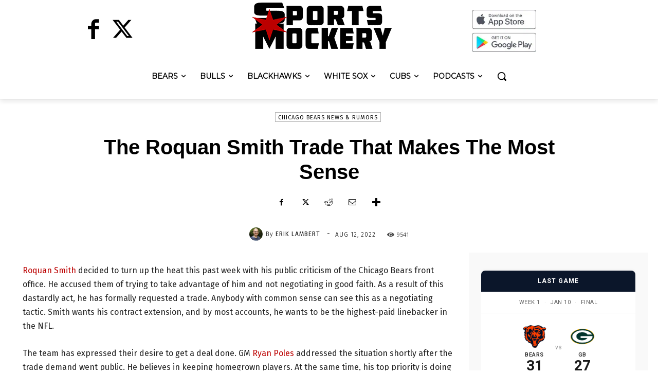

--- FILE ---
content_type: text/html; charset=UTF-8
request_url: https://www.sportsmockery.com/chicago-bears/the-roquan-smith-trade-that-makes-the-most-sense/
body_size: 63024
content:
<!doctype html > <!--[if IE 8]><html class="ie8" lang="en"> <![endif]--> <!--[if IE 9]><html class="ie9" lang="en"> <![endif]--> <!--[if gt IE 8]><!--><html lang="en-US"> <!--<![endif]--><head><script>(function(w,i,g){w[g]=w[g]||[];if(typeof w[g].push=='function')w[g].push(i)})
(window,'GTM-K5HXSF','google_tags_first_party');</script><script>(function(w,d,s,l){w[l]=w[l]||[];(function(){w[l].push(arguments);})('set', 'developer_id.dY2E1Nz', true);
		var f=d.getElementsByTagName(s)[0],
		j=d.createElement(s);j.async=true;j.src='/2pne/';
		f.parentNode.insertBefore(j,f);
		})(window,document,'script','dataLayer');</script><meta charset="UTF-8" /><script type="9b951e1ac125174d95a78d7f-text/javascript">if(navigator.userAgent.match(/MSIE|Internet Explorer/i)||navigator.userAgent.match(/Trident\/7\..*?rv:11/i)){var href=document.location.href;if(!href.match(/[?&]nowprocket/)){if(href.indexOf("?")==-1){if(href.indexOf("#")==-1){document.location.href=href+"?nowprocket=1"}else{document.location.href=href.replace("#","?nowprocket=1#")}}else{if(href.indexOf("#")==-1){document.location.href=href+"&nowprocket=1"}else{document.location.href=href.replace("#","&nowprocket=1#")}}}}</script><script type="9b951e1ac125174d95a78d7f-text/javascript">(()=>{class RocketLazyLoadScripts{constructor(){this.v="2.0.4",this.userEvents=["keydown","keyup","mousedown","mouseup","mousemove","mouseover","mouseout","touchmove","touchstart","touchend","touchcancel","wheel","click","dblclick","input"],this.attributeEvents=["onblur","onclick","oncontextmenu","ondblclick","onfocus","onmousedown","onmouseenter","onmouseleave","onmousemove","onmouseout","onmouseover","onmouseup","onmousewheel","onscroll","onsubmit"]}async t(){this.i(),this.o(),/iP(ad|hone)/.test(navigator.userAgent)&&this.h(),this.u(),this.l(this),this.m(),this.k(this),this.p(this),this._(),await Promise.all([this.R(),this.L()]),this.lastBreath=Date.now(),this.S(this),this.P(),this.D(),this.O(),this.M(),await this.C(this.delayedScripts.normal),await this.C(this.delayedScripts.defer),await this.C(this.delayedScripts.async),await this.T(),await this.F(),await this.j(),await this.A(),window.dispatchEvent(new Event("rocket-allScriptsLoaded")),this.everythingLoaded=!0,this.lastTouchEnd&&await new Promise(t=>setTimeout(t,500-Date.now()+this.lastTouchEnd)),this.I(),this.H(),this.U(),this.W()}i(){this.CSPIssue=sessionStorage.getItem("rocketCSPIssue"),document.addEventListener("securitypolicyviolation",t=>{this.CSPIssue||"script-src-elem"!==t.violatedDirective||"data"!==t.blockedURI||(this.CSPIssue=!0,sessionStorage.setItem("rocketCSPIssue",!0))},{isRocket:!0})}o(){window.addEventListener("pageshow",t=>{this.persisted=t.persisted,this.realWindowLoadedFired=!0},{isRocket:!0}),window.addEventListener("pagehide",()=>{this.onFirstUserAction=null},{isRocket:!0})}h(){let t;function e(e){t=e}window.addEventListener("touchstart",e,{isRocket:!0}),window.addEventListener("touchend",function i(o){o.changedTouches[0]&&t.changedTouches[0]&&Math.abs(o.changedTouches[0].pageX-t.changedTouches[0].pageX)<10&&Math.abs(o.changedTouches[0].pageY-t.changedTouches[0].pageY)<10&&o.timeStamp-t.timeStamp<200&&(window.removeEventListener("touchstart",e,{isRocket:!0}),window.removeEventListener("touchend",i,{isRocket:!0}),"INPUT"===o.target.tagName&&"text"===o.target.type||(o.target.dispatchEvent(new TouchEvent("touchend",{target:o.target,bubbles:!0})),o.target.dispatchEvent(new MouseEvent("mouseover",{target:o.target,bubbles:!0})),o.target.dispatchEvent(new PointerEvent("click",{target:o.target,bubbles:!0,cancelable:!0,detail:1,clientX:o.changedTouches[0].clientX,clientY:o.changedTouches[0].clientY})),event.preventDefault()))},{isRocket:!0})}q(t){this.userActionTriggered||("mousemove"!==t.type||this.firstMousemoveIgnored?"keyup"===t.type||"mouseover"===t.type||"mouseout"===t.type||(this.userActionTriggered=!0,this.onFirstUserAction&&this.onFirstUserAction()):this.firstMousemoveIgnored=!0),"click"===t.type&&t.preventDefault(),t.stopPropagation(),t.stopImmediatePropagation(),"touchstart"===this.lastEvent&&"touchend"===t.type&&(this.lastTouchEnd=Date.now()),"click"===t.type&&(this.lastTouchEnd=0),this.lastEvent=t.type,t.composedPath&&t.composedPath()[0].getRootNode()instanceof ShadowRoot&&(t.rocketTarget=t.composedPath()[0]),this.savedUserEvents.push(t)}u(){this.savedUserEvents=[],this.userEventHandler=this.q.bind(this),this.userEvents.forEach(t=>window.addEventListener(t,this.userEventHandler,{passive:!1,isRocket:!0})),document.addEventListener("visibilitychange",this.userEventHandler,{isRocket:!0})}U(){this.userEvents.forEach(t=>window.removeEventListener(t,this.userEventHandler,{passive:!1,isRocket:!0})),document.removeEventListener("visibilitychange",this.userEventHandler,{isRocket:!0}),this.savedUserEvents.forEach(t=>{(t.rocketTarget||t.target).dispatchEvent(new window[t.constructor.name](t.type,t))})}m(){const t="return false",e=Array.from(this.attributeEvents,t=>"data-rocket-"+t),i="["+this.attributeEvents.join("],[")+"]",o="[data-rocket-"+this.attributeEvents.join("],[data-rocket-")+"]",s=(e,i,o)=>{o&&o!==t&&(e.setAttribute("data-rocket-"+i,o),e["rocket"+i]=new Function("event",o),e.setAttribute(i,t))};new MutationObserver(t=>{for(const n of t)"attributes"===n.type&&(n.attributeName.startsWith("data-rocket-")||this.everythingLoaded?n.attributeName.startsWith("data-rocket-")&&this.everythingLoaded&&this.N(n.target,n.attributeName.substring(12)):s(n.target,n.attributeName,n.target.getAttribute(n.attributeName))),"childList"===n.type&&n.addedNodes.forEach(t=>{if(t.nodeType===Node.ELEMENT_NODE)if(this.everythingLoaded)for(const i of[t,...t.querySelectorAll(o)])for(const t of i.getAttributeNames())e.includes(t)&&this.N(i,t.substring(12));else for(const e of[t,...t.querySelectorAll(i)])for(const t of e.getAttributeNames())this.attributeEvents.includes(t)&&s(e,t,e.getAttribute(t))})}).observe(document,{subtree:!0,childList:!0,attributeFilter:[...this.attributeEvents,...e]})}I(){this.attributeEvents.forEach(t=>{document.querySelectorAll("[data-rocket-"+t+"]").forEach(e=>{this.N(e,t)})})}N(t,e){const i=t.getAttribute("data-rocket-"+e);i&&(t.setAttribute(e,i),t.removeAttribute("data-rocket-"+e))}k(t){Object.defineProperty(HTMLElement.prototype,"onclick",{get(){return this.rocketonclick||null},set(e){this.rocketonclick=e,this.setAttribute(t.everythingLoaded?"onclick":"data-rocket-onclick","this.rocketonclick(event)")}})}S(t){function e(e,i){let o=e[i];e[i]=null,Object.defineProperty(e,i,{get:()=>o,set(s){t.everythingLoaded?o=s:e["rocket"+i]=o=s}})}e(document,"onreadystatechange"),e(window,"onload"),e(window,"onpageshow");try{Object.defineProperty(document,"readyState",{get:()=>t.rocketReadyState,set(e){t.rocketReadyState=e},configurable:!0}),document.readyState="loading"}catch(t){console.log("WPRocket DJE readyState conflict, bypassing")}}l(t){this.originalAddEventListener=EventTarget.prototype.addEventListener,this.originalRemoveEventListener=EventTarget.prototype.removeEventListener,this.savedEventListeners=[],EventTarget.prototype.addEventListener=function(e,i,o){o&&o.isRocket||!t.B(e,this)&&!t.userEvents.includes(e)||t.B(e,this)&&!t.userActionTriggered||e.startsWith("rocket-")||t.everythingLoaded?t.originalAddEventListener.call(this,e,i,o):(t.savedEventListeners.push({target:this,remove:!1,type:e,func:i,options:o}),"mouseenter"!==e&&"mouseleave"!==e||t.originalAddEventListener.call(this,e,t.savedUserEvents.push,o))},EventTarget.prototype.removeEventListener=function(e,i,o){o&&o.isRocket||!t.B(e,this)&&!t.userEvents.includes(e)||t.B(e,this)&&!t.userActionTriggered||e.startsWith("rocket-")||t.everythingLoaded?t.originalRemoveEventListener.call(this,e,i,o):t.savedEventListeners.push({target:this,remove:!0,type:e,func:i,options:o})}}J(t,e){this.savedEventListeners=this.savedEventListeners.filter(i=>{let o=i.type,s=i.target||window;return e!==o||t!==s||(this.B(o,s)&&(i.type="rocket-"+o),this.$(i),!1)})}H(){EventTarget.prototype.addEventListener=this.originalAddEventListener,EventTarget.prototype.removeEventListener=this.originalRemoveEventListener,this.savedEventListeners.forEach(t=>this.$(t))}$(t){t.remove?this.originalRemoveEventListener.call(t.target,t.type,t.func,t.options):this.originalAddEventListener.call(t.target,t.type,t.func,t.options)}p(t){let e;function i(e){return t.everythingLoaded?e:e.split(" ").map(t=>"load"===t||t.startsWith("load.")?"rocket-jquery-load":t).join(" ")}function o(o){function s(e){const s=o.fn[e];o.fn[e]=o.fn.init.prototype[e]=function(){return this[0]===window&&t.userActionTriggered&&("string"==typeof arguments[0]||arguments[0]instanceof String?arguments[0]=i(arguments[0]):"object"==typeof arguments[0]&&Object.keys(arguments[0]).forEach(t=>{const e=arguments[0][t];delete arguments[0][t],arguments[0][i(t)]=e})),s.apply(this,arguments),this}}if(o&&o.fn&&!t.allJQueries.includes(o)){const e={DOMContentLoaded:[],"rocket-DOMContentLoaded":[]};for(const t in e)document.addEventListener(t,()=>{e[t].forEach(t=>t())},{isRocket:!0});o.fn.ready=o.fn.init.prototype.ready=function(i){function s(){parseInt(o.fn.jquery)>2?setTimeout(()=>i.bind(document)(o)):i.bind(document)(o)}return"function"==typeof i&&(t.realDomReadyFired?!t.userActionTriggered||t.fauxDomReadyFired?s():e["rocket-DOMContentLoaded"].push(s):e.DOMContentLoaded.push(s)),o([])},s("on"),s("one"),s("off"),t.allJQueries.push(o)}e=o}t.allJQueries=[],o(window.jQuery),Object.defineProperty(window,"jQuery",{get:()=>e,set(t){o(t)}})}P(){const t=new Map;document.write=document.writeln=function(e){const i=document.currentScript,o=document.createRange(),s=i.parentElement;let n=t.get(i);void 0===n&&(n=i.nextSibling,t.set(i,n));const c=document.createDocumentFragment();o.setStart(c,0),c.appendChild(o.createContextualFragment(e)),s.insertBefore(c,n)}}async R(){return new Promise(t=>{this.userActionTriggered?t():this.onFirstUserAction=t})}async L(){return new Promise(t=>{document.addEventListener("DOMContentLoaded",()=>{this.realDomReadyFired=!0,t()},{isRocket:!0})})}async j(){return this.realWindowLoadedFired?Promise.resolve():new Promise(t=>{window.addEventListener("load",t,{isRocket:!0})})}M(){this.pendingScripts=[];this.scriptsMutationObserver=new MutationObserver(t=>{for(const e of t)e.addedNodes.forEach(t=>{"SCRIPT"!==t.tagName||t.noModule||t.isWPRocket||this.pendingScripts.push({script:t,promise:new Promise(e=>{const i=()=>{const i=this.pendingScripts.findIndex(e=>e.script===t);i>=0&&this.pendingScripts.splice(i,1),e()};t.addEventListener("load",i,{isRocket:!0}),t.addEventListener("error",i,{isRocket:!0}),setTimeout(i,1e3)})})})}),this.scriptsMutationObserver.observe(document,{childList:!0,subtree:!0})}async F(){await this.X(),this.pendingScripts.length?(await this.pendingScripts[0].promise,await this.F()):this.scriptsMutationObserver.disconnect()}D(){this.delayedScripts={normal:[],async:[],defer:[]},document.querySelectorAll("script[type$=rocketlazyloadscript]").forEach(t=>{t.hasAttribute("data-rocket-src")?t.hasAttribute("async")&&!1!==t.async?this.delayedScripts.async.push(t):t.hasAttribute("defer")&&!1!==t.defer||"module"===t.getAttribute("data-rocket-type")?this.delayedScripts.defer.push(t):this.delayedScripts.normal.push(t):this.delayedScripts.normal.push(t)})}async _(){await this.L();let t=[];document.querySelectorAll("script[type$=rocketlazyloadscript][data-rocket-src]").forEach(e=>{let i=e.getAttribute("data-rocket-src");if(i&&!i.startsWith("data:")){i.startsWith("//")&&(i=location.protocol+i);try{const o=new URL(i).origin;o!==location.origin&&t.push({src:o,crossOrigin:e.crossOrigin||"module"===e.getAttribute("data-rocket-type")})}catch(t){}}}),t=[...new Map(t.map(t=>[JSON.stringify(t),t])).values()],this.Y(t,"preconnect")}async G(t){if(await this.K(),!0!==t.noModule||!("noModule"in HTMLScriptElement.prototype))return new Promise(e=>{let i;function o(){(i||t).setAttribute("data-rocket-status","executed"),e()}try{if(navigator.userAgent.includes("Firefox/")||""===navigator.vendor||this.CSPIssue)i=document.createElement("script"),[...t.attributes].forEach(t=>{let e=t.nodeName;"type"!==e&&("data-rocket-type"===e&&(e="type"),"data-rocket-src"===e&&(e="src"),i.setAttribute(e,t.nodeValue))}),t.text&&(i.text=t.text),t.nonce&&(i.nonce=t.nonce),i.hasAttribute("src")?(i.addEventListener("load",o,{isRocket:!0}),i.addEventListener("error",()=>{i.setAttribute("data-rocket-status","failed-network"),e()},{isRocket:!0}),setTimeout(()=>{i.isConnected||e()},1)):(i.text=t.text,o()),i.isWPRocket=!0,t.parentNode.replaceChild(i,t);else{const i=t.getAttribute("data-rocket-type"),s=t.getAttribute("data-rocket-src");i?(t.type=i,t.removeAttribute("data-rocket-type")):t.removeAttribute("type"),t.addEventListener("load",o,{isRocket:!0}),t.addEventListener("error",i=>{this.CSPIssue&&i.target.src.startsWith("data:")?(console.log("WPRocket: CSP fallback activated"),t.removeAttribute("src"),this.G(t).then(e)):(t.setAttribute("data-rocket-status","failed-network"),e())},{isRocket:!0}),s?(t.fetchPriority="high",t.removeAttribute("data-rocket-src"),t.src=s):t.src="data:text/javascript;base64,"+window.btoa(unescape(encodeURIComponent(t.text)))}}catch(i){t.setAttribute("data-rocket-status","failed-transform"),e()}});t.setAttribute("data-rocket-status","skipped")}async C(t){const e=t.shift();return e?(e.isConnected&&await this.G(e),this.C(t)):Promise.resolve()}O(){this.Y([...this.delayedScripts.normal,...this.delayedScripts.defer,...this.delayedScripts.async],"preload")}Y(t,e){this.trash=this.trash||[];let i=!0;var o=document.createDocumentFragment();t.forEach(t=>{const s=t.getAttribute&&t.getAttribute("data-rocket-src")||t.src;if(s&&!s.startsWith("data:")){const n=document.createElement("link");n.href=s,n.rel=e,"preconnect"!==e&&(n.as="script",n.fetchPriority=i?"high":"low"),t.getAttribute&&"module"===t.getAttribute("data-rocket-type")&&(n.crossOrigin=!0),t.crossOrigin&&(n.crossOrigin=t.crossOrigin),t.integrity&&(n.integrity=t.integrity),t.nonce&&(n.nonce=t.nonce),o.appendChild(n),this.trash.push(n),i=!1}}),document.head.appendChild(o)}W(){this.trash.forEach(t=>t.remove())}async T(){try{document.readyState="interactive"}catch(t){}this.fauxDomReadyFired=!0;try{await this.K(),this.J(document,"readystatechange"),document.dispatchEvent(new Event("rocket-readystatechange")),await this.K(),document.rocketonreadystatechange&&document.rocketonreadystatechange(),await this.K(),this.J(document,"DOMContentLoaded"),document.dispatchEvent(new Event("rocket-DOMContentLoaded")),await this.K(),this.J(window,"DOMContentLoaded"),window.dispatchEvent(new Event("rocket-DOMContentLoaded"))}catch(t){console.error(t)}}async A(){try{document.readyState="complete"}catch(t){}try{await this.K(),this.J(document,"readystatechange"),document.dispatchEvent(new Event("rocket-readystatechange")),await this.K(),document.rocketonreadystatechange&&document.rocketonreadystatechange(),await this.K(),this.J(window,"load"),window.dispatchEvent(new Event("rocket-load")),await this.K(),window.rocketonload&&window.rocketonload(),await this.K(),this.allJQueries.forEach(t=>t(window).trigger("rocket-jquery-load")),await this.K(),this.J(window,"pageshow");const t=new Event("rocket-pageshow");t.persisted=this.persisted,window.dispatchEvent(t),await this.K(),window.rocketonpageshow&&window.rocketonpageshow({persisted:this.persisted})}catch(t){console.error(t)}}async K(){Date.now()-this.lastBreath>45&&(await this.X(),this.lastBreath=Date.now())}async X(){return document.hidden?new Promise(t=>setTimeout(t)):new Promise(t=>requestAnimationFrame(t))}B(t,e){return e===document&&"readystatechange"===t||(e===document&&"DOMContentLoaded"===t||(e===window&&"DOMContentLoaded"===t||(e===window&&"load"===t||e===window&&"pageshow"===t)))}static run(){(new RocketLazyLoadScripts).t()}}RocketLazyLoadScripts.run()})();</script> <title>The Roquan Smith Trade That Makes The Most Sense</title><link data-rocket-preload as="style" href="https://fonts.googleapis.com/css?family=Montserrat%3A400%7CABeeZee%3A400%7COpen%20Sans%3A400%2C600%2C700%7CRoboto%3A400%2C600%2C700%7CMontserrat%3A400%7CRaleway%3A400%7CFira%20Sans%3A400%2C300%2C600%7CMerriweather%3A300%2C400&#038;display=swap" rel="preload"><script src="/cdn-cgi/scripts/7d0fa10a/cloudflare-static/rocket-loader.min.js" data-cf-settings="9b951e1ac125174d95a78d7f-|49"></script><link href="https://fonts.googleapis.com/css?family=Montserrat%3A400%7CABeeZee%3A400%7COpen%20Sans%3A400%2C600%2C700%7CRoboto%3A400%2C600%2C700%7CMontserrat%3A400%7CRaleway%3A400%7CFira%20Sans%3A400%2C300%2C600%7CMerriweather%3A300%2C400&#038;display=swap" media="print" onload="this.media=&#039;all&#039;" rel="stylesheet"> <noscript data-wpr-hosted-gf-parameters=""><link rel="stylesheet" href="https://fonts.googleapis.com/css?family=Montserrat%3A400%7CABeeZee%3A400%7COpen%20Sans%3A400%2C600%2C700%7CRoboto%3A400%2C600%2C700%7CMontserrat%3A400%7CRaleway%3A400%7CFira%20Sans%3A400%2C300%2C600%7CMerriweather%3A300%2C400&#038;display=swap"></noscript><meta name="viewport" content="width=device-width, initial-scale=1.0"><link rel="pingback" href="https://www.sportsmockery.com/xmlrpc.php" /><meta name='robots' content='index, follow, max-image-preview:large, max-snippet:-1, max-video-preview:-1' /><style>img:is([sizes="auto" i], [sizes^="auto," i]) { contain-intrinsic-size: 3000px 1500px }</style><link rel="icon" type="image/png" href="https://sportsmockery.com/wp-content/uploads/2017/01/favicon-16x16.png"><meta name="description" content="The Chicago Bears don&#039;t want to trade Roquan Smith. However, if their hand is forced this is one possibility that meets every need." /><link rel="canonical" href="https://www.sportsmockery.com/chicago-bears/the-roquan-smith-trade-that-makes-the-most-sense/" /><meta property="og:locale" content="en_US" /><meta property="og:type" content="article" /><meta property="og:title" content="The Roquan Smith Trade That Makes The Most Sense" /><meta property="og:description" content="The Chicago Bears don&#039;t want to trade Roquan Smith. However, if their hand is forced this is one possibility that meets every need." /><meta property="og:url" content="https://www.sportsmockery.com/chicago-bears/the-roquan-smith-trade-that-makes-the-most-sense/" /><meta property="og:site_name" content="Sports Mockery" /><meta property="article:author" content="https://www.facebook.com/erik.lambert.79" /><meta property="article:published_time" content="2022-08-12T14:59:12+00:00" /><meta property="article:modified_time" content="2024-09-12T15:54:43+00:00" /><meta property="og:image" content="https://www.sportsmockery.com/wp-content/uploads/2022/08/Roquan-Smith-landing-spots-Best-fits-for-Chicago-Bears-LB-following-trade-request-scaled-1.jpg" /><meta property="og:image:width" content="1200" /><meta property="og:image:height" content="800" /><meta property="og:image:type" content="image/jpeg" /><meta name="author" content="Erik Lambert" /><meta name="twitter:card" content="summary_large_image" /><meta name="twitter:creator" content="@ErikLambert1" /><meta name="twitter:label1" content="Written by" /><meta name="twitter:data1" content="Erik Lambert" /><meta name="twitter:label2" content="Est. reading time" /><meta name="twitter:data2" content="2 minutes" /> <script type="application/ld+json" class="yoast-schema-graph">{"@context":"https://schema.org","@graph":[{"@type":"NewsArticle","@id":"https://www.sportsmockery.com/chicago-bears/the-roquan-smith-trade-that-makes-the-most-sense/#article","isPartOf":{"@id":"https://www.sportsmockery.com/chicago-bears/the-roquan-smith-trade-that-makes-the-most-sense/"},"author":{"name":"Erik Lambert","@id":"https://www.sportsmockery.com/#/schema/person/f9c7ae103cc99b6550919a93ceb154e4"},"headline":"The Roquan Smith Trade That Makes The Most Sense","datePublished":"2022-08-12T14:59:12+00:00","dateModified":"2024-09-12T15:54:43+00:00","mainEntityOfPage":{"@id":"https://www.sportsmockery.com/chicago-bears/the-roquan-smith-trade-that-makes-the-most-sense/"},"wordCount":568,"commentCount":14,"publisher":{"@id":"https://www.sportsmockery.com/#organization"},"image":{"@id":"https://www.sportsmockery.com/chicago-bears/the-roquan-smith-trade-that-makes-the-most-sense/#primaryimage"},"thumbnailUrl":"https://www.sportsmockery.com/wp-content/uploads/2022/08/Roquan-Smith-landing-spots-Best-fits-for-Chicago-Bears-LB-following-trade-request-scaled-1.jpg","keywords":["roquan smith"],"articleSection":["Chicago Bears News &amp; Rumors"],"inLanguage":"en-US","potentialAction":[{"@type":"CommentAction","name":"Comment","target":["https://www.sportsmockery.com/chicago-bears/the-roquan-smith-trade-that-makes-the-most-sense/#respond"]}],"copyrightYear":"2022","copyrightHolder":{"@id":"https://www.sportsmockery.com/#organization"}},{"@type":"WebPage","@id":"https://www.sportsmockery.com/chicago-bears/the-roquan-smith-trade-that-makes-the-most-sense/","url":"https://www.sportsmockery.com/chicago-bears/the-roquan-smith-trade-that-makes-the-most-sense/","name":"The Roquan Smith Trade That Makes The Most Sense","isPartOf":{"@id":"https://www.sportsmockery.com/#website"},"primaryImageOfPage":{"@id":"https://www.sportsmockery.com/chicago-bears/the-roquan-smith-trade-that-makes-the-most-sense/#primaryimage"},"image":{"@id":"https://www.sportsmockery.com/chicago-bears/the-roquan-smith-trade-that-makes-the-most-sense/#primaryimage"},"thumbnailUrl":"https://www.sportsmockery.com/wp-content/uploads/2022/08/Roquan-Smith-landing-spots-Best-fits-for-Chicago-Bears-LB-following-trade-request-scaled-1.jpg","datePublished":"2022-08-12T14:59:12+00:00","dateModified":"2024-09-12T15:54:43+00:00","description":"The Chicago Bears don't want to trade Roquan Smith. However, if their hand is forced this is one possibility that meets every need.","breadcrumb":{"@id":"https://www.sportsmockery.com/chicago-bears/the-roquan-smith-trade-that-makes-the-most-sense/#breadcrumb"},"inLanguage":"en-US","potentialAction":[{"@type":"ReadAction","target":["https://www.sportsmockery.com/chicago-bears/the-roquan-smith-trade-that-makes-the-most-sense/"]}]},{"@type":"ImageObject","inLanguage":"en-US","@id":"https://www.sportsmockery.com/chicago-bears/the-roquan-smith-trade-that-makes-the-most-sense/#primaryimage","url":"https://www.sportsmockery.com/wp-content/uploads/2022/08/Roquan-Smith-landing-spots-Best-fits-for-Chicago-Bears-LB-following-trade-request-scaled-1.jpg","contentUrl":"https://www.sportsmockery.com/wp-content/uploads/2022/08/Roquan-Smith-landing-spots-Best-fits-for-Chicago-Bears-LB-following-trade-request-scaled-1.jpg","width":1200,"height":800,"caption":"roquan smith"},{"@type":"BreadcrumbList","@id":"https://www.sportsmockery.com/chicago-bears/the-roquan-smith-trade-that-makes-the-most-sense/#breadcrumb","itemListElement":[{"@type":"ListItem","position":1,"name":"Home","item":"https://www.sportsmockery.com/"},{"@type":"ListItem","position":2,"name":"The Roquan Smith Trade That Makes The Most Sense"}]},{"@type":"WebSite","@id":"https://www.sportsmockery.com/#website","url":"https://www.sportsmockery.com/","name":"Sports Mockery","description":"Breaking Chicago sports news and rumors written for the fans. Sports Mockery covers the Bears, Blackhawks, Bulls, Cubs, White Sox, and other trending topics related to Chicago Sports.","publisher":{"@id":"https://www.sportsmockery.com/#organization"},"potentialAction":[{"@type":"SearchAction","target":{"@type":"EntryPoint","urlTemplate":"https://www.sportsmockery.com/?s={search_term_string}"},"query-input":"required name=search_term_string"}],"inLanguage":"en-US"},{"@type":"Organization","@id":"https://www.sportsmockery.com/#organization","name":"Sports Mockery, Inc.","url":"https://www.sportsmockery.com/","logo":{"@type":"ImageObject","inLanguage":"en-US","@id":"https://www.sportsmockery.com/#/schema/logo/image/","url":"https://www.sportsmockery.com/wp-content/uploads/2018/05/Concept_Final1-black.png","contentUrl":"https://www.sportsmockery.com/wp-content/uploads/2018/05/Concept_Final1-black.png","width":"1000","height":"1000","caption":"Sports Mockery, Inc."},"image":{"@id":"https://www.sportsmockery.com/#/schema/logo/image/"}},{"@type":"Person","@id":"https://www.sportsmockery.com/#/schema/person/f9c7ae103cc99b6550919a93ceb154e4","name":"Erik Lambert","image":{"@type":"ImageObject","inLanguage":"en-US","@id":"https://www.sportsmockery.com/#/schema/person/image/","url":"https://secure.gravatar.com/avatar/cc39acaf4313730b57d16637495c90ff?s=96&d=mm&r=g","contentUrl":"https://secure.gravatar.com/avatar/cc39acaf4313730b57d16637495c90ff?s=96&d=mm&r=g","caption":"Erik Lambert"},"description":"I’m a football writer with more than 15 years covering the Chicago Bears. I hold a master’s degree in the Teaching of Writing from Columbia College Chicago, and my work on Sports Mockery has earned more than twenty million views. I focus on providing analysis, context, and reporting on Bears strategy, roster decisions, and team developments, and I’ve shared insight on 670 The Score, ESPN 1000, and football podcasts in the U.S. and Europe.","sameAs":["https://www.facebook.com/erik.lambert.79","https://www.linkedin.com/in/erik-lambert-14a27a32","https://x.com/ErikLambert1"],"url":"https://www.sportsmockery.com/author/theroadwarrior14comcast-net/"}]}</script> <link rel='dns-prefetch' href='//stats.wp.com' /><link rel='dns-prefetch' href='//fonts.googleapis.com' /><link href='https://fonts.gstatic.com' crossorigin rel='preconnect' /><link href='https://sp-ao.shortpixel.ai' rel='preconnect' /><link rel="alternate" type="application/rss+xml" title="Sports Mockery &raquo; Feed" href="https://www.sportsmockery.com/feed/" /><link rel="alternate" type="application/rss+xml" title="Sports Mockery &raquo; Comments Feed" href="https://www.sportsmockery.com/comments/feed/" /><meta name="robots" content="index, follow, max-image-preview:large, max-snippet:-1, max-video-preview:-1"><link rel="alternate" type="application/rss+xml" title="Sports Mockery &raquo; The Roquan Smith Trade That Makes The Most Sense Comments Feed" href="https://www.sportsmockery.com/chicago-bears/the-roquan-smith-trade-that-makes-the-most-sense/feed/" /><style id='wp-emoji-styles-inline-css' type='text/css'>img.wp-smiley, img.emoji {
		display: inline !important;
		border: none !important;
		box-shadow: none !important;
		height: 1em !important;
		width: 1em !important;
		margin: 0 0.07em !important;
		vertical-align: -0.1em !important;
		background: none !important;
		padding: 0 !important;
	}</style><link rel='stylesheet' id='wp-block-library-css' href='https://www.sportsmockery.com/wp-includes/css/dist/block-library/style.min.css?ver=6.4.7' type='text/css' media='all' /><style id='wp-block-library-inline-css' type='text/css'>.has-text-align-justify{text-align:justify;}</style><link rel='stylesheet' id='mediaelement-css' href='https://www.sportsmockery.com/wp-content/cache/background-css/1/www.sportsmockery.com/wp-includes/js/mediaelement/mediaelementplayer-legacy.min.css?ver=4.2.17&wpr_t=1768095630' type='text/css' media='all' /><link rel='stylesheet' id='wp-mediaelement-css' href='https://www.sportsmockery.com/wp-includes/js/mediaelement/wp-mediaelement.min.css?ver=6.4.7' type='text/css' media='all' /><style id='jetpack-sharing-buttons-style-inline-css' type='text/css'>.jetpack-sharing-buttons__services-list{display:flex;flex-direction:row;flex-wrap:wrap;gap:0;list-style-type:none;margin:5px;padding:0}.jetpack-sharing-buttons__services-list.has-small-icon-size{font-size:12px}.jetpack-sharing-buttons__services-list.has-normal-icon-size{font-size:16px}.jetpack-sharing-buttons__services-list.has-large-icon-size{font-size:24px}.jetpack-sharing-buttons__services-list.has-huge-icon-size{font-size:36px}@media print{.jetpack-sharing-buttons__services-list{display:none!important}}.editor-styles-wrapper .wp-block-jetpack-sharing-buttons{gap:0;padding-inline-start:0}ul.jetpack-sharing-buttons__services-list.has-background{padding:1.25em 2.375em}</style><style id='classic-theme-styles-inline-css' type='text/css'>/*! This file is auto-generated */
.wp-block-button__link{color:#fff;background-color:#32373c;border-radius:9999px;box-shadow:none;text-decoration:none;padding:calc(.667em + 2px) calc(1.333em + 2px);font-size:1.125em}.wp-block-file__button{background:#32373c;color:#fff;text-decoration:none}</style><style id='global-styles-inline-css' type='text/css'>body{--wp--preset--color--black: #000000;--wp--preset--color--cyan-bluish-gray: #abb8c3;--wp--preset--color--white: #ffffff;--wp--preset--color--pale-pink: #f78da7;--wp--preset--color--vivid-red: #cf2e2e;--wp--preset--color--luminous-vivid-orange: #ff6900;--wp--preset--color--luminous-vivid-amber: #fcb900;--wp--preset--color--light-green-cyan: #7bdcb5;--wp--preset--color--vivid-green-cyan: #00d084;--wp--preset--color--pale-cyan-blue: #8ed1fc;--wp--preset--color--vivid-cyan-blue: #0693e3;--wp--preset--color--vivid-purple: #9b51e0;--wp--preset--gradient--vivid-cyan-blue-to-vivid-purple: linear-gradient(135deg,rgba(6,147,227,1) 0%,rgb(155,81,224) 100%);--wp--preset--gradient--light-green-cyan-to-vivid-green-cyan: linear-gradient(135deg,rgb(122,220,180) 0%,rgb(0,208,130) 100%);--wp--preset--gradient--luminous-vivid-amber-to-luminous-vivid-orange: linear-gradient(135deg,rgba(252,185,0,1) 0%,rgba(255,105,0,1) 100%);--wp--preset--gradient--luminous-vivid-orange-to-vivid-red: linear-gradient(135deg,rgba(255,105,0,1) 0%,rgb(207,46,46) 100%);--wp--preset--gradient--very-light-gray-to-cyan-bluish-gray: linear-gradient(135deg,rgb(238,238,238) 0%,rgb(169,184,195) 100%);--wp--preset--gradient--cool-to-warm-spectrum: linear-gradient(135deg,rgb(74,234,220) 0%,rgb(151,120,209) 20%,rgb(207,42,186) 40%,rgb(238,44,130) 60%,rgb(251,105,98) 80%,rgb(254,248,76) 100%);--wp--preset--gradient--blush-light-purple: linear-gradient(135deg,rgb(255,206,236) 0%,rgb(152,150,240) 100%);--wp--preset--gradient--blush-bordeaux: linear-gradient(135deg,rgb(254,205,165) 0%,rgb(254,45,45) 50%,rgb(107,0,62) 100%);--wp--preset--gradient--luminous-dusk: linear-gradient(135deg,rgb(255,203,112) 0%,rgb(199,81,192) 50%,rgb(65,88,208) 100%);--wp--preset--gradient--pale-ocean: linear-gradient(135deg,rgb(255,245,203) 0%,rgb(182,227,212) 50%,rgb(51,167,181) 100%);--wp--preset--gradient--electric-grass: linear-gradient(135deg,rgb(202,248,128) 0%,rgb(113,206,126) 100%);--wp--preset--gradient--midnight: linear-gradient(135deg,rgb(2,3,129) 0%,rgb(40,116,252) 100%);--wp--preset--font-size--small: 11px;--wp--preset--font-size--medium: 20px;--wp--preset--font-size--large: 32px;--wp--preset--font-size--x-large: 42px;--wp--preset--font-size--regular: 15px;--wp--preset--font-size--larger: 50px;--wp--preset--spacing--20: 0.44rem;--wp--preset--spacing--30: 0.67rem;--wp--preset--spacing--40: 1rem;--wp--preset--spacing--50: 1.5rem;--wp--preset--spacing--60: 2.25rem;--wp--preset--spacing--70: 3.38rem;--wp--preset--spacing--80: 5.06rem;--wp--preset--shadow--natural: 6px 6px 9px rgba(0, 0, 0, 0.2);--wp--preset--shadow--deep: 12px 12px 50px rgba(0, 0, 0, 0.4);--wp--preset--shadow--sharp: 6px 6px 0px rgba(0, 0, 0, 0.2);--wp--preset--shadow--outlined: 6px 6px 0px -3px rgba(255, 255, 255, 1), 6px 6px rgba(0, 0, 0, 1);--wp--preset--shadow--crisp: 6px 6px 0px rgba(0, 0, 0, 1);}:where(.is-layout-flex){gap: 0.5em;}:where(.is-layout-grid){gap: 0.5em;}body .is-layout-flow > .alignleft{float: left;margin-inline-start: 0;margin-inline-end: 2em;}body .is-layout-flow > .alignright{float: right;margin-inline-start: 2em;margin-inline-end: 0;}body .is-layout-flow > .aligncenter{margin-left: auto !important;margin-right: auto !important;}body .is-layout-constrained > .alignleft{float: left;margin-inline-start: 0;margin-inline-end: 2em;}body .is-layout-constrained > .alignright{float: right;margin-inline-start: 2em;margin-inline-end: 0;}body .is-layout-constrained > .aligncenter{margin-left: auto !important;margin-right: auto !important;}body .is-layout-constrained > :where(:not(.alignleft):not(.alignright):not(.alignfull)){max-width: var(--wp--style--global--content-size);margin-left: auto !important;margin-right: auto !important;}body .is-layout-constrained > .alignwide{max-width: var(--wp--style--global--wide-size);}body .is-layout-flex{display: flex;}body .is-layout-flex{flex-wrap: wrap;align-items: center;}body .is-layout-flex > *{margin: 0;}body .is-layout-grid{display: grid;}body .is-layout-grid > *{margin: 0;}:where(.wp-block-columns.is-layout-flex){gap: 2em;}:where(.wp-block-columns.is-layout-grid){gap: 2em;}:where(.wp-block-post-template.is-layout-flex){gap: 1.25em;}:where(.wp-block-post-template.is-layout-grid){gap: 1.25em;}.has-black-color{color: var(--wp--preset--color--black) !important;}.has-cyan-bluish-gray-color{color: var(--wp--preset--color--cyan-bluish-gray) !important;}.has-white-color{color: var(--wp--preset--color--white) !important;}.has-pale-pink-color{color: var(--wp--preset--color--pale-pink) !important;}.has-vivid-red-color{color: var(--wp--preset--color--vivid-red) !important;}.has-luminous-vivid-orange-color{color: var(--wp--preset--color--luminous-vivid-orange) !important;}.has-luminous-vivid-amber-color{color: var(--wp--preset--color--luminous-vivid-amber) !important;}.has-light-green-cyan-color{color: var(--wp--preset--color--light-green-cyan) !important;}.has-vivid-green-cyan-color{color: var(--wp--preset--color--vivid-green-cyan) !important;}.has-pale-cyan-blue-color{color: var(--wp--preset--color--pale-cyan-blue) !important;}.has-vivid-cyan-blue-color{color: var(--wp--preset--color--vivid-cyan-blue) !important;}.has-vivid-purple-color{color: var(--wp--preset--color--vivid-purple) !important;}.has-black-background-color{background-color: var(--wp--preset--color--black) !important;}.has-cyan-bluish-gray-background-color{background-color: var(--wp--preset--color--cyan-bluish-gray) !important;}.has-white-background-color{background-color: var(--wp--preset--color--white) !important;}.has-pale-pink-background-color{background-color: var(--wp--preset--color--pale-pink) !important;}.has-vivid-red-background-color{background-color: var(--wp--preset--color--vivid-red) !important;}.has-luminous-vivid-orange-background-color{background-color: var(--wp--preset--color--luminous-vivid-orange) !important;}.has-luminous-vivid-amber-background-color{background-color: var(--wp--preset--color--luminous-vivid-amber) !important;}.has-light-green-cyan-background-color{background-color: var(--wp--preset--color--light-green-cyan) !important;}.has-vivid-green-cyan-background-color{background-color: var(--wp--preset--color--vivid-green-cyan) !important;}.has-pale-cyan-blue-background-color{background-color: var(--wp--preset--color--pale-cyan-blue) !important;}.has-vivid-cyan-blue-background-color{background-color: var(--wp--preset--color--vivid-cyan-blue) !important;}.has-vivid-purple-background-color{background-color: var(--wp--preset--color--vivid-purple) !important;}.has-black-border-color{border-color: var(--wp--preset--color--black) !important;}.has-cyan-bluish-gray-border-color{border-color: var(--wp--preset--color--cyan-bluish-gray) !important;}.has-white-border-color{border-color: var(--wp--preset--color--white) !important;}.has-pale-pink-border-color{border-color: var(--wp--preset--color--pale-pink) !important;}.has-vivid-red-border-color{border-color: var(--wp--preset--color--vivid-red) !important;}.has-luminous-vivid-orange-border-color{border-color: var(--wp--preset--color--luminous-vivid-orange) !important;}.has-luminous-vivid-amber-border-color{border-color: var(--wp--preset--color--luminous-vivid-amber) !important;}.has-light-green-cyan-border-color{border-color: var(--wp--preset--color--light-green-cyan) !important;}.has-vivid-green-cyan-border-color{border-color: var(--wp--preset--color--vivid-green-cyan) !important;}.has-pale-cyan-blue-border-color{border-color: var(--wp--preset--color--pale-cyan-blue) !important;}.has-vivid-cyan-blue-border-color{border-color: var(--wp--preset--color--vivid-cyan-blue) !important;}.has-vivid-purple-border-color{border-color: var(--wp--preset--color--vivid-purple) !important;}.has-vivid-cyan-blue-to-vivid-purple-gradient-background{background: var(--wp--preset--gradient--vivid-cyan-blue-to-vivid-purple) !important;}.has-light-green-cyan-to-vivid-green-cyan-gradient-background{background: var(--wp--preset--gradient--light-green-cyan-to-vivid-green-cyan) !important;}.has-luminous-vivid-amber-to-luminous-vivid-orange-gradient-background{background: var(--wp--preset--gradient--luminous-vivid-amber-to-luminous-vivid-orange) !important;}.has-luminous-vivid-orange-to-vivid-red-gradient-background{background: var(--wp--preset--gradient--luminous-vivid-orange-to-vivid-red) !important;}.has-very-light-gray-to-cyan-bluish-gray-gradient-background{background: var(--wp--preset--gradient--very-light-gray-to-cyan-bluish-gray) !important;}.has-cool-to-warm-spectrum-gradient-background{background: var(--wp--preset--gradient--cool-to-warm-spectrum) !important;}.has-blush-light-purple-gradient-background{background: var(--wp--preset--gradient--blush-light-purple) !important;}.has-blush-bordeaux-gradient-background{background: var(--wp--preset--gradient--blush-bordeaux) !important;}.has-luminous-dusk-gradient-background{background: var(--wp--preset--gradient--luminous-dusk) !important;}.has-pale-ocean-gradient-background{background: var(--wp--preset--gradient--pale-ocean) !important;}.has-electric-grass-gradient-background{background: var(--wp--preset--gradient--electric-grass) !important;}.has-midnight-gradient-background{background: var(--wp--preset--gradient--midnight) !important;}.has-small-font-size{font-size: var(--wp--preset--font-size--small) !important;}.has-medium-font-size{font-size: var(--wp--preset--font-size--medium) !important;}.has-large-font-size{font-size: var(--wp--preset--font-size--large) !important;}.has-x-large-font-size{font-size: var(--wp--preset--font-size--x-large) !important;}
.wp-block-navigation a:where(:not(.wp-element-button)){color: inherit;}
:where(.wp-block-post-template.is-layout-flex){gap: 1.25em;}:where(.wp-block-post-template.is-layout-grid){gap: 1.25em;}
:where(.wp-block-columns.is-layout-flex){gap: 2em;}:where(.wp-block-columns.is-layout-grid){gap: 2em;}
.wp-block-pullquote{font-size: 1.5em;line-height: 1.6;}</style><link rel='stylesheet' id='msab-lib-css-css' href='https://www.sportsmockery.com/wp-content/plugins/mobiloud-smart-app-banner/public/libs/smart-banner-js/smartbanner.min.css?ver=null' type='text/css' media='all' /><link data-minify="1" rel='stylesheet' id='msab-custom-css-css' href='https://www.sportsmockery.com/wp-content/cache/background-css/1/www.sportsmockery.com/wp-content/cache/min/1/wp-content/plugins/mobiloud-smart-app-banner/public/css/frontend.css?ver=1767948301&wpr_t=1768095630' type='text/css' media='all' /><link data-minify="1" rel='stylesheet' id='wpda_wpdp_public-css' href='https://www.sportsmockery.com/wp-content/cache/min/1/wp-content/plugins/wp-data-access/assets/css/wpda_public.css?ver=1767948301' type='text/css' media='all' /><link data-minify="1" rel='stylesheet' id='td-plugin-multi-purpose-css' href='https://www.sportsmockery.com/wp-content/cache/min/1/wp-content/plugins/td-composer/td-multi-purpose/style.css?ver=1767948301' type='text/css' media='all' /><link data-minify="1" rel='stylesheet' id='td-theme-css' href='https://www.sportsmockery.com/wp-content/cache/min/1/wp-content/themes/Newspaper/style.css?ver=1767948302' type='text/css' media='all' /><style id='td-theme-inline-css' type='text/css'>@media (max-width:767px){.td-header-desktop-wrap{display:none}}@media (min-width:767px){.td-header-mobile-wrap{display:none}}</style><link data-minify="1" rel='stylesheet' id='font_awesome-css' href='https://www.sportsmockery.com/wp-content/cache/min/1/wp-content/plugins/td-composer/assets/fonts/font-awesome/font-awesome.css?ver=1767948302' type='text/css' media='all' /><link data-minify="1" rel='stylesheet' id='td-multipurpose-css' href='https://www.sportsmockery.com/wp-content/cache/min/1/wp-content/plugins/td-composer/assets/fonts/td-multipurpose/td-multipurpose.css?ver=1767948302' type='text/css' media='all' /><link data-minify="1" rel='stylesheet' id='td-legacy-framework-front-style-css' href='https://www.sportsmockery.com/wp-content/cache/background-css/1/www.sportsmockery.com/wp-content/cache/min/1/wp-content/plugins/td-composer/legacy/Newspaper/assets/css/td_legacy_main.css?ver=1767948302&wpr_t=1768095630' type='text/css' media='all' /><link data-minify="1" rel='stylesheet' id='td-standard-pack-framework-front-style-css' href='https://www.sportsmockery.com/wp-content/cache/background-css/1/www.sportsmockery.com/wp-content/cache/min/1/wp-content/plugins/td-standard-pack/Newspaper/assets/css/td_standard_pack_main.css?ver=1767948302&wpr_t=1768095630' type='text/css' media='all' /><link data-minify="1" rel='stylesheet' id='tdb_style_cloud_templates_front-css' href='https://www.sportsmockery.com/wp-content/cache/min/1/wp-content/plugins/td-cloud-library/assets/css/tdb_main.css?ver=1767948302' type='text/css' media='all' /> <script type="rocketlazyloadscript" data-rocket-type="text/javascript" data-rocket-src="https://sp-ao.shortpixel.ai/client/ret_wait/https://www.sportsmockery.com/wp-includes/js/jquery/jquery.min.js?ver=3.7.1" id="jquery-core-js"></script> <script type="rocketlazyloadscript" data-rocket-type="text/javascript" data-rocket-src="https://sp-ao.shortpixel.ai/client/ret_wait/https://www.sportsmockery.com/wp-includes/js/jquery/jquery-migrate.min.js?ver=3.4.1" id="jquery-migrate-js"></script> <script type="rocketlazyloadscript" data-rocket-type="text/javascript" data-rocket-src="https://sp-ao.shortpixel.ai/client/ret_wait/https://www.sportsmockery.com/wp-includes/js/underscore.min.js?ver=1.13.4" id="underscore-js"></script> <script type="rocketlazyloadscript" data-rocket-type="text/javascript" data-rocket-src="https://sp-ao.shortpixel.ai/client/ret_wait/https://www.sportsmockery.com/wp-includes/js/backbone.min.js?ver=1.5.0" id="backbone-js"></script> <script type="9b951e1ac125174d95a78d7f-text/javascript" id="wp-api-request-js-extra">var wpApiSettings={"root":"https:\/\/www.sportsmockery.com\/wp-json\/","nonce":"b3853a3648","versionString":"wp\/v2\/"};</script> <script type="rocketlazyloadscript" data-rocket-type="text/javascript" data-rocket-src="https://sp-ao.shortpixel.ai/client/ret_wait/https://www.sportsmockery.com/wp-includes/js/api-request.min.js?ver=6.4.7" id="wp-api-request-js"></script> <script type="rocketlazyloadscript" data-rocket-type="text/javascript" data-rocket-src="https://sp-ao.shortpixel.ai/client/ret_wait/https://www.sportsmockery.com/wp-includes/js/wp-api.min.js?ver=6.4.7" id="wp-api-js"></script> <script type="9b951e1ac125174d95a78d7f-text/javascript" id="wpda_rest_api-js-extra">var wpdaApiSettings={"path":"wpda"};</script> <script type="rocketlazyloadscript" data-rocket-type="text/javascript" data-rocket-src="https://sp-ao.shortpixel.ai/client/ret_wait/https://www.sportsmockery.com/wp-content/cache/autoptimize/js/autoptimize_single_f04d40f860686501ea7f7de8896ecbc6.js?ver=5.5.9" id="wpda_rest_api-js"></script> <link rel="https://api.w.org/" href="https://www.sportsmockery.com/wp-json/" /><link rel="alternate" type="application/json" href="https://www.sportsmockery.com/wp-json/wp/v2/posts/224633" /><link rel="EditURI" type="application/rsd+xml" title="RSD" href="https://www.sportsmockery.com/xmlrpc.php?rsd" /><meta name="generator" content="WordPress 6.4.7" /><link rel='shortlink' href='https://www.sportsmockery.com/?p=224633' /><link rel="alternate" type="application/json+oembed" href="https://www.sportsmockery.com/wp-json/oembed/1.0/embed?url=https%3A%2F%2Fwww.sportsmockery.com%2Fchicago-bears%2Fthe-roquan-smith-trade-that-makes-the-most-sense%2F" /><link rel="alternate" type="text/xml+oembed" href="https://www.sportsmockery.com/wp-json/oembed/1.0/embed?url=https%3A%2F%2Fwww.sportsmockery.com%2Fchicago-bears%2Fthe-roquan-smith-trade-that-makes-the-most-sense%2F&#038;format=xml" />  <script type="rocketlazyloadscript" data-rocket-type="text/javascript">function redirectThumbnail(thumbnail){var postContainer=thumbnail.closest('.post-most');var postLink=postContainer.querySelector('.post-title a');if(postLink){var postUrl=postLink.getAttribute('href');if(postUrl){window.location.href=postUrl;}}}</script> 
 <script type="rocketlazyloadscript" data-rocket-type="text/javascript">document.addEventListener('contextmenu',function(e){e.preventDefault();});document.addEventListener('copy',function(e){e.preventDefault();});document.addEventListener('paste',function(e){e.preventDefault();});</script> <script type="rocketlazyloadscript" data-rocket-type='text/javascript' data-cfasync='false'>var _mmunch={'front':false,'page':false,'post':false,'category':false,'author':false,'search':false,'attachment':false,'tag':false};_mmunch['post']=true;_mmunch['postData']={"ID":224633,"post_name":"the-roquan-smith-trade-that-makes-the-most-sense","post_title":"The Roquan Smith Trade That Makes The Most Sense","post_type":"post","post_author":"91","post_status":"publish"};_mmunch['postCategories']=[{"term_id":97,"name":"Chicago Bears News &amp; Rumors","slug":"chicago-bears","term_group":0,"term_taxonomy_id":107,"taxonomy":"category","description":"<div align=\"right\"><img class=\"size-full wp-image-149388 aligncenter\" src=\"https:\/\/www.sportsmockery.com\/wp-content\/uploads\/2020\/09\/Bears_menu.png\" alt=\"\" width=\"169\" height=\"168\" \/><\/div>\r\n<div style=\"text-align: left\" align=\"right\">Breaking Chicago Bears news and rumors to keep you up to date. Don't miss the latest Bears free agency moves, trades, and gossip from around the city. Updated daily with fresh content.<\/div>\r\n<div align=\"right\"><\/div>\r\n<div style=\"text-align: left\" align=\"right\"><\/div>","parent":0,"count":18440,"filter":"raw","cat_ID":97,"category_count":18440,"category_description":"<div align=\"right\"><img class=\"size-full wp-image-149388 aligncenter\" src=\"https:\/\/www.sportsmockery.com\/wp-content\/uploads\/2020\/09\/Bears_menu.png\" alt=\"\" width=\"169\" height=\"168\" \/><\/div>\r\n<div style=\"text-align: left\" align=\"right\">Breaking Chicago Bears news and rumors to keep you up to date. Don't miss the latest Bears free agency moves, trades, and gossip from around the city. Updated daily with fresh content.<\/div>\r\n<div align=\"right\"><\/div>\r\n<div style=\"text-align: left\" align=\"right\"><\/div>","cat_name":"Chicago Bears News &amp; Rumors","category_nicename":"chicago-bears","category_parent":0}];_mmunch['postTags']=[{"term_id":5058,"name":"roquan smith","slug":"roquan-smith","term_group":0,"term_taxonomy_id":5062,"taxonomy":"post_tag","description":"","parent":0,"count":157,"filter":"raw"}];_mmunch['postAuthor']={"name":"Erik Lambert","ID":91};</script><script type="rocketlazyloadscript" data-cfasync="false" data-rocket-src="//a.mailmunch.co/app/v1/site.js" id="mailmunch-script" data-plugin="mc_mm" data-mailmunch-site-id="155910" async></script><meta name="smartbanner:title" content="Sports Mockery App"><meta name="smartbanner:icon-apple" content="https://www.sportsmockery.com/wp-content/uploads/2020/08/230x0w.png"><meta name="smartbanner:icon-google" content="https://www.sportsmockery.com/wp-content/uploads/2020/08/230x0w.png"><meta name="smartbanner:button" content="VIEW"><meta name="smartbanner:button-url-apple" content="https://apps.apple.com/us/app/sports-mockery/id680797716"><meta name="smartbanner:button-url-google" content="https://play.google.com/store/apps/details?id=com.mobiloud.android.sportsmockery&#038;hl=pt_BR"><meta name="smartbanner:enabled-platforms" content="android,ios"><meta name="smartbanner:close-label" content="Close"><meta name="smartbanner:api" content="true"><meta name="apple-itunes-app" content="app-id=680797716"><style>.sm-game-widget-link{display:block;text-decoration:none;color:inherit}
        .sm-game-widget{background:#fff;border-radius:8px;overflow:hidden;margin:15px 0;font-family:-apple-system,BlinkMacSystemFont,"Segoe UI",Roboto,sans-serif;box-shadow:0 2px 8px rgba(0,0,0,0.1);transition:box-shadow 0.2s}
        .sm-game-widget:hover{box-shadow:0 4px 12px rgba(0,0,0,0.15)}
        .sm-game-header{background:var(--team-color,#1a1a1a);color:#fff;text-align:center;padding:10px 15px;font-size:12px;font-weight:700;letter-spacing:1px}
        .sm-game-info{text-align:center;padding:10px 15px;font-size:11px;color:#666;font-weight:500;letter-spacing:0.5px;border-bottom:1px solid #eee}
        .sm-game-separator{margin:0 8px;color:#ccc}
        .sm-game-score{display:flex;align-items:center;justify-content:center;padding:20px 15px;gap:15px}
        .sm-game-team{display:flex;flex-direction:column;align-items:center;gap:8px;min-width:80px}
        .sm-team-logo{width:50px;height:50px;object-fit:contain}
        .sm-team-name{font-size:11px;font-weight:600;color:#333;letter-spacing:0.5px}
        .sm-team-score{font-size:28px;font-weight:700;color:#1a1a1a}
        .sm-game-vs{font-size:12px;color:#999;font-weight:500;text-transform:lowercase}
        @media(max-width:400px){.sm-team-logo{width:40px;height:40px}.sm-team-score{font-size:24px}.sm-game-team{min-width:65px}}</style><style>img#wpstats{display:none}</style> <script type="rocketlazyloadscript">window.tdb_global_vars={"wpRestUrl":"https:\/\/www.sportsmockery.com\/wp-json\/","permalinkStructure":"\/%category%\/%postname%\/"};window.tdb_p_autoload_vars={"isAjax":false,"isAdminBarShowing":false,"autoloadStatus":"off","origPostEditUrl":null};</script> <style id="tdb-global-colors">:root{--chained-news-white:#FFFFFF;--chained-news-black:black;--chained-news-blue:#2f6697;--chained-news-gray:rgb(229,229,229);--chained-news-separator:rgb(117,117,117)}</style><link rel="amphtml" href="https://www.sportsmockery.com/chicago-bears/the-roquan-smith-trade-that-makes-the-most-sense/?amp">  <script type="rocketlazyloadscript" data-rocket-type="text/javascript" id="td-generated-header-js">var tdBlocksArray=[];function tdBlock(){this.id='';this.block_type=1;this.atts='';this.td_column_number='';this.td_current_page=1;this.post_count=0;this.found_posts=0;this.max_num_pages=0;this.td_filter_value='';this.is_ajax_running=false;this.td_user_action='';this.header_color='';this.ajax_pagination_infinite_stop='';}
(function(){var htmlTag=document.getElementsByTagName("html")[0];if(navigator.userAgent.indexOf("MSIE 10.0")>-1){htmlTag.className+=' ie10';}
if(!!navigator.userAgent.match(/Trident.*rv\:11\./)){htmlTag.className+=' ie11';}
if(navigator.userAgent.indexOf("Edge")>-1){htmlTag.className+=' ieEdge';}
if(/(iPad|iPhone|iPod)/g.test(navigator.userAgent)){htmlTag.className+=' td-md-is-ios';}
var user_agent=navigator.userAgent.toLowerCase();if(user_agent.indexOf("android")>-1){htmlTag.className+=' td-md-is-android';}
if(-1!==navigator.userAgent.indexOf('Mac OS X')){htmlTag.className+=' td-md-is-os-x';}
if(/chrom(e|ium)/.test(navigator.userAgent.toLowerCase())){htmlTag.className+=' td-md-is-chrome';}
if(-1!==navigator.userAgent.indexOf('Firefox')){htmlTag.className+=' td-md-is-firefox';}
if(-1!==navigator.userAgent.indexOf('Safari')&&-1===navigator.userAgent.indexOf('Chrome')){htmlTag.className+=' td-md-is-safari';}
if(-1!==navigator.userAgent.indexOf('IEMobile')){htmlTag.className+=' td-md-is-iemobile';}})();var tdLocalCache={};(function(){"use strict";tdLocalCache={data:{},remove:function(resource_id){delete tdLocalCache.data[resource_id];},exist:function(resource_id){return tdLocalCache.data.hasOwnProperty(resource_id)&&tdLocalCache.data[resource_id]!==null;},get:function(resource_id){return tdLocalCache.data[resource_id];},set:function(resource_id,cachedData){tdLocalCache.remove(resource_id);tdLocalCache.data[resource_id]=cachedData;}};})();var td_viewport_interval_list=[{"limitBottom":767,"sidebarWidth":228},{"limitBottom":1018,"sidebarWidth":300},{"limitBottom":1140,"sidebarWidth":324}];var tdc_is_installed="yes";var td_ajax_url="https:\/\/www.sportsmockery.com\/wp-admin\/admin-ajax.php?td_theme_name=Newspaper&v=12.6.8";var td_get_template_directory_uri="https:\/\/www.sportsmockery.com\/wp-content\/plugins\/td-composer\/legacy\/common";var tds_snap_menu="smart_snap_always";var tds_logo_on_sticky="show_header_logo";var tds_header_style="";var td_please_wait="Please wait...";var td_email_user_pass_incorrect="User or password incorrect!";var td_email_user_incorrect="Email or username incorrect!";var td_email_incorrect="Email incorrect!";var td_user_incorrect="Username incorrect!";var td_email_user_empty="Email or username empty!";var td_pass_empty="Pass empty!";var td_pass_pattern_incorrect="Invalid Pass Pattern!";var td_retype_pass_incorrect="Retyped Pass incorrect!";var tds_more_articles_on_post_enable="";var tds_more_articles_on_post_time_to_wait="";var tds_more_articles_on_post_pages_distance_from_top=600;var tds_captcha="";var tds_theme_color_site_wide="#bc0000";var tds_smart_sidebar="enabled";var tdThemeName="Newspaper";var tdThemeNameWl="Newspaper";var td_magnific_popup_translation_tPrev="Previous (Left arrow key)";var td_magnific_popup_translation_tNext="Next (Right arrow key)";var td_magnific_popup_translation_tCounter="%curr% of %total%";var td_magnific_popup_translation_ajax_tError="The content from %url% could not be loaded.";var td_magnific_popup_translation_image_tError="The image #%curr% could not be loaded.";var tdBlockNonce="dd66f808cd";var tdMobileMenu="enabled";var tdMobileSearch="enabled";var tdDateNamesI18n={"month_names":["January","February","March","April","May","June","July","August","September","October","November","December"],"month_names_short":["Jan","Feb","Mar","Apr","May","Jun","Jul","Aug","Sep","Oct","Nov","Dec"],"day_names":["Sunday","Monday","Tuesday","Wednesday","Thursday","Friday","Saturday"],"day_names_short":["Sun","Mon","Tue","Wed","Thu","Fri","Sat"]};var tdb_modal_confirm="Save";var tdb_modal_cancel="Cancel";var tdb_modal_confirm_alt="Yes";var tdb_modal_cancel_alt="No";var td_deploy_mode="deploy";var td_ad_background_click_link="";var td_ad_background_click_target="";</script> <style>ul.sf-menu>.menu-item>a{font-family:ABeeZee}.sf-menu ul .menu-item a{font-family:ABeeZee}#td-mobile-nav,#td-mobile-nav .wpb_button,.td-search-wrap-mob{font-family:"Helvetica Neue",Helvetica,Arial,sans-serif}.td-page-title,.td-category-title-holder .td-page-title{font-size:40px;font-weight:600}body,p{font-family:Montserrat}:root{--td_theme_color:#bc0000;--td_slider_text:rgba(188,0,0,0.7);--td_mobile_menu_color:#ffffff;--td_mobile_icons_color:#dd3333;--td_mobile_gradient_one_mob:#ffffff;--td_mobile_gradient_two_mob:#ffffff;--td_mobile_text_active_color:#bc0000;--td_mobile_text_color:#bc0000}.td-header-style-12 .td-header-menu-wrap-full,.td-header-style-12 .td-affix,.td-grid-style-1.td-hover-1 .td-big-grid-post:hover .td-post-category,.td-grid-style-5.td-hover-1 .td-big-grid-post:hover .td-post-category,.td_category_template_3 .td-current-sub-category,.td_category_template_8 .td-category-header .td-category a.td-current-sub-category,.td_category_template_4 .td-category-siblings .td-category a:hover,.td_block_big_grid_9.td-grid-style-1 .td-post-category,.td_block_big_grid_9.td-grid-style-5 .td-post-category,.td-grid-style-6.td-hover-1 .td-module-thumb:after,.tdm-menu-active-style5 .td-header-menu-wrap .sf-menu>.current-menu-item>a,.tdm-menu-active-style5 .td-header-menu-wrap .sf-menu>.current-menu-ancestor>a,.tdm-menu-active-style5 .td-header-menu-wrap .sf-menu>.current-category-ancestor>a,.tdm-menu-active-style5 .td-header-menu-wrap .sf-menu>li>a:hover,.tdm-menu-active-style5 .td-header-menu-wrap .sf-menu>.sfHover>a{background-color:#bc0000}.td_mega_menu_sub_cats .cur-sub-cat,.td-mega-span h3 a:hover,.td_mod_mega_menu:hover .entry-title a,.header-search-wrap .result-msg a:hover,.td-header-top-menu .td-drop-down-search .td_module_wrap:hover .entry-title a,.td-header-top-menu .td-icon-search:hover,.td-header-wrap .result-msg a:hover,.top-header-menu li a:hover,.top-header-menu .current-menu-item>a,.top-header-menu .current-menu-ancestor>a,.top-header-menu .current-category-ancestor>a,.td-social-icon-wrap>a:hover,.td-header-sp-top-widget .td-social-icon-wrap a:hover,.td_mod_related_posts:hover h3>a,.td-post-template-11 .td-related-title .td-related-left:hover,.td-post-template-11 .td-related-title .td-related-right:hover,.td-post-template-11 .td-related-title .td-cur-simple-item,.td-post-template-11 .td_block_related_posts .td-next-prev-wrap a:hover,.td-category-header .td-pulldown-category-filter-link:hover,.td-category-siblings .td-subcat-dropdown a:hover,.td-category-siblings .td-subcat-dropdown a.td-current-sub-category,.footer-text-wrap .footer-email-wrap a,.footer-social-wrap a:hover,.td_module_17 .td-read-more a:hover,.td_module_18 .td-read-more a:hover,.td_module_19 .td-post-author-name a:hover,.td-pulldown-syle-2 .td-subcat-dropdown:hover .td-subcat-more span,.td-pulldown-syle-2 .td-subcat-dropdown:hover .td-subcat-more i,.td-pulldown-syle-3 .td-subcat-dropdown:hover .td-subcat-more span,.td-pulldown-syle-3 .td-subcat-dropdown:hover .td-subcat-more i,.tdm-menu-active-style3 .tdm-header.td-header-wrap .sf-menu>.current-category-ancestor>a,.tdm-menu-active-style3 .tdm-header.td-header-wrap .sf-menu>.current-menu-ancestor>a,.tdm-menu-active-style3 .tdm-header.td-header-wrap .sf-menu>.current-menu-item>a,.tdm-menu-active-style3 .tdm-header.td-header-wrap .sf-menu>.sfHover>a,.tdm-menu-active-style3 .tdm-header.td-header-wrap .sf-menu>li>a:hover{color:#bc0000}.td-mega-menu-page .wpb_content_element ul li a:hover,.td-theme-wrap .td-aj-search-results .td_module_wrap:hover .entry-title a,.td-theme-wrap .header-search-wrap .result-msg a:hover{color:#bc0000!important}.td_category_template_8 .td-category-header .td-category a.td-current-sub-category,.td_category_template_4 .td-category-siblings .td-category a:hover,.tdm-menu-active-style4 .tdm-header .sf-menu>.current-menu-item>a,.tdm-menu-active-style4 .tdm-header .sf-menu>.current-menu-ancestor>a,.tdm-menu-active-style4 .tdm-header .sf-menu>.current-category-ancestor>a,.tdm-menu-active-style4 .tdm-header .sf-menu>li>a:hover,.tdm-menu-active-style4 .tdm-header .sf-menu>.sfHover>a{border-color:#bc0000}.td-header-wrap .td-header-top-menu-full,.td-header-wrap .top-header-menu .sub-menu,.tdm-header-style-1.td-header-wrap .td-header-top-menu-full,.tdm-header-style-1.td-header-wrap .top-header-menu .sub-menu,.tdm-header-style-2.td-header-wrap .td-header-top-menu-full,.tdm-header-style-2.td-header-wrap .top-header-menu .sub-menu,.tdm-header-style-3.td-header-wrap .td-header-top-menu-full,.tdm-header-style-3.td-header-wrap .top-header-menu .sub-menu{background-color:#ffffff}.td-header-style-8 .td-header-top-menu-full{background-color:transparent}.td-header-style-8 .td-header-top-menu-full .td-header-top-menu{background-color:#ffffff;padding-left:15px;padding-right:15px}.td-header-wrap .td-header-top-menu-full .td-header-top-menu,.td-header-wrap .td-header-top-menu-full{border-bottom:none}.td-header-top-menu,.td-header-top-menu a,.td-header-wrap .td-header-top-menu-full .td-header-top-menu,.td-header-wrap .td-header-top-menu-full a,.td-header-style-8 .td-header-top-menu,.td-header-style-8 .td-header-top-menu a,.td-header-top-menu .td-drop-down-search .entry-title a{color:#dd3333}.top-header-menu .current-menu-item>a,.top-header-menu .current-menu-ancestor>a,.top-header-menu .current-category-ancestor>a,.top-header-menu li a:hover,.td-header-sp-top-widget .td-icon-search:hover{color:#000000}.td-header-wrap .td-header-sp-top-widget .td-icon-font,.td-header-style-7 .td-header-top-menu .td-social-icon-wrap .td-icon-font{color:#bc0000}.td-header-wrap .td-header-sp-top-widget i.td-icon-font:hover{color:#000000}.td-header-wrap .td-header-menu-wrap-full,.td-header-menu-wrap.td-affix,.td-header-style-3 .td-header-main-menu,.td-header-style-3 .td-affix .td-header-main-menu,.td-header-style-4 .td-header-main-menu,.td-header-style-4 .td-affix .td-header-main-menu,.td-header-style-8 .td-header-menu-wrap.td-affix,.td-header-style-8 .td-header-top-menu-full{background-color:#ffffff}.td-boxed-layout .td-header-style-3 .td-header-menu-wrap,.td-boxed-layout .td-header-style-4 .td-header-menu-wrap,.td-header-style-3 .td_stretch_content .td-header-menu-wrap,.td-header-style-4 .td_stretch_content .td-header-menu-wrap{background-color:#ffffff!important}@media (min-width:1019px){.td-header-style-1 .td-header-sp-recs,.td-header-style-1 .td-header-sp-logo{margin-bottom:28px}}@media (min-width:768px) and (max-width:1018px){.td-header-style-1 .td-header-sp-recs,.td-header-style-1 .td-header-sp-logo{margin-bottom:14px}}.td-header-style-7 .td-header-top-menu{border-bottom:none}.sf-menu>.current-menu-item>a:after,.sf-menu>.current-menu-ancestor>a:after,.sf-menu>.current-category-ancestor>a:after,.sf-menu>li:hover>a:after,.sf-menu>.sfHover>a:after,.td_block_mega_menu .td-next-prev-wrap a:hover,.td-mega-span .td-post-category:hover,.td-header-wrap .black-menu .sf-menu>li>a:hover,.td-header-wrap .black-menu .sf-menu>.current-menu-ancestor>a,.td-header-wrap .black-menu .sf-menu>.sfHover>a,.td-header-wrap .black-menu .sf-menu>.current-menu-item>a,.td-header-wrap .black-menu .sf-menu>.current-menu-ancestor>a,.td-header-wrap .black-menu .sf-menu>.current-category-ancestor>a,.tdm-menu-active-style5 .tdm-header .td-header-menu-wrap .sf-menu>.current-menu-item>a,.tdm-menu-active-style5 .tdm-header .td-header-menu-wrap .sf-menu>.current-menu-ancestor>a,.tdm-menu-active-style5 .tdm-header .td-header-menu-wrap .sf-menu>.current-category-ancestor>a,.tdm-menu-active-style5 .tdm-header .td-header-menu-wrap .sf-menu>li>a:hover,.tdm-menu-active-style5 .tdm-header .td-header-menu-wrap .sf-menu>.sfHover>a{background-color:#bc0000}.td_block_mega_menu .td-next-prev-wrap a:hover,.tdm-menu-active-style4 .tdm-header .sf-menu>.current-menu-item>a,.tdm-menu-active-style4 .tdm-header .sf-menu>.current-menu-ancestor>a,.tdm-menu-active-style4 .tdm-header .sf-menu>.current-category-ancestor>a,.tdm-menu-active-style4 .tdm-header .sf-menu>li>a:hover,.tdm-menu-active-style4 .tdm-header .sf-menu>.sfHover>a{border-color:#bc0000}.header-search-wrap .td-drop-down-search:before{border-color:transparent transparent #bc0000 transparent}.td_mega_menu_sub_cats .cur-sub-cat,.td_mod_mega_menu:hover .entry-title a,.td-theme-wrap .sf-menu ul .td-menu-item>a:hover,.td-theme-wrap .sf-menu ul .sfHover>a,.td-theme-wrap .sf-menu ul .current-menu-ancestor>a,.td-theme-wrap .sf-menu ul .current-category-ancestor>a,.td-theme-wrap .sf-menu ul .current-menu-item>a,.tdm-menu-active-style3 .tdm-header.td-header-wrap .sf-menu>.current-menu-item>a,.tdm-menu-active-style3 .tdm-header.td-header-wrap .sf-menu>.current-menu-ancestor>a,.tdm-menu-active-style3 .tdm-header.td-header-wrap .sf-menu>.current-category-ancestor>a,.tdm-menu-active-style3 .tdm-header.td-header-wrap .sf-menu>li>a:hover,.tdm-menu-active-style3 .tdm-header.td-header-wrap .sf-menu>.sfHover>a{color:#bc0000}.td-header-wrap .td-header-menu-wrap .sf-menu>li>a,.td-header-wrap .td-header-menu-social .td-social-icon-wrap a,.td-header-style-4 .td-header-menu-social .td-social-icon-wrap i,.td-header-style-5 .td-header-menu-social .td-social-icon-wrap i,.td-header-style-6 .td-header-menu-social .td-social-icon-wrap i,.td-header-style-12 .td-header-menu-social .td-social-icon-wrap i,.td-header-wrap .header-search-wrap #td-header-search-button .td-icon-search{color:#bc0000}.td-header-wrap .td-header-menu-social+.td-search-wrapper #td-header-search-button:before{background-color:#bc0000}ul.sf-menu>.td-menu-item>a,.td-theme-wrap .td-header-menu-social{font-family:ABeeZee}.sf-menu ul .td-menu-item a{font-family:ABeeZee}.td-theme-wrap .sf-menu .td-normal-menu .sub-menu .td-menu-item>a{color:#bc0000}.td-theme-wrap .sf-menu .td-normal-menu .td-menu-item>a:hover,.td-theme-wrap .sf-menu .td-normal-menu .sfHover>a,.td-theme-wrap .sf-menu .td-normal-menu .current-menu-ancestor>a,.td-theme-wrap .sf-menu .td-normal-menu .current-category-ancestor>a,.td-theme-wrap .sf-menu .td-normal-menu .current-menu-item>a{color:#000000}.td-footer-wrapper,.td-footer-wrapper .td_block_template_7 .td-block-title>*,.td-footer-wrapper .td_block_template_17 .td-block-title,.td-footer-wrapper .td-block-title-wrap .td-wrapper-pulldown-filter{background-color:#ffffff}.td-footer-wrapper,.td-footer-wrapper a,.td-footer-wrapper .block-title a,.td-footer-wrapper .block-title span,.td-footer-wrapper .block-title label,.td-footer-wrapper .td-excerpt,.td-footer-wrapper .td-post-author-name span,.td-footer-wrapper .td-post-date,.td-footer-wrapper .td-social-style3 .td_social_type a,.td-footer-wrapper .td-social-style3,.td-footer-wrapper .td-social-style4 .td_social_type a,.td-footer-wrapper .td-social-style4,.td-footer-wrapper .td-social-style9,.td-footer-wrapper .td-social-style10,.td-footer-wrapper .td-social-style2 .td_social_type a,.td-footer-wrapper .td-social-style8 .td_social_type a,.td-footer-wrapper .td-social-style2 .td_social_type,.td-footer-wrapper .td-social-style8 .td_social_type,.td-footer-template-13 .td-social-name,.td-footer-wrapper .td_block_template_7 .td-block-title>*{color:#0a0a0a}.td-footer-wrapper .widget_calendar th,.td-footer-wrapper .widget_calendar td,.td-footer-wrapper .td-social-style2 .td_social_type .td-social-box,.td-footer-wrapper .td-social-style8 .td_social_type .td-social-box,.td-social-style-2 .td-icon-font:after{border-color:#0a0a0a}.td-footer-wrapper .td-module-comments a,.td-footer-wrapper .td-post-category,.td-footer-wrapper .td-slide-meta .td-post-author-name span,.td-footer-wrapper .td-slide-meta .td-post-date{color:#fff}.td-footer-bottom-full .td-container::before{background-color:rgba(10,10,10,0.1)}.td-sub-footer-container{background-color:#bc0000}.td-subfooter-menu li a:hover{color:#000000}.top-header-menu>li>a,.td-weather-top-widget .td-weather-now .td-big-degrees,.td-weather-top-widget .td-weather-header .td-weather-city,.td-header-sp-top-menu .td_data_time{font-weight:600}.td-post-template-default .td-post-header .entry-title{font-family:Verdana,Geneva,sans-serif;font-weight:bold}.td-post-template-5 .td-post-header .entry-title{font-weight:bold}.td-post-template-7 .td-post-header .entry-title{font-weight:bold}.td-post-content p,.td-post-content{font-family:Verdana,Geneva,sans-serif;font-size:15px}.footer-text-wrap{font-family:Verdana,Geneva,sans-serif;font-size:16px;font-weight:bold}ul.sf-menu>.menu-item>a{font-family:ABeeZee}.sf-menu ul .menu-item a{font-family:ABeeZee}#td-mobile-nav,#td-mobile-nav .wpb_button,.td-search-wrap-mob{font-family:"Helvetica Neue",Helvetica,Arial,sans-serif}.td-page-title,.td-category-title-holder .td-page-title{font-size:40px;font-weight:600}body,p{font-family:Montserrat}:root{--td_theme_color:#bc0000;--td_slider_text:rgba(188,0,0,0.7);--td_mobile_menu_color:#ffffff;--td_mobile_icons_color:#dd3333;--td_mobile_gradient_one_mob:#ffffff;--td_mobile_gradient_two_mob:#ffffff;--td_mobile_text_active_color:#bc0000;--td_mobile_text_color:#bc0000}.td-header-style-12 .td-header-menu-wrap-full,.td-header-style-12 .td-affix,.td-grid-style-1.td-hover-1 .td-big-grid-post:hover .td-post-category,.td-grid-style-5.td-hover-1 .td-big-grid-post:hover .td-post-category,.td_category_template_3 .td-current-sub-category,.td_category_template_8 .td-category-header .td-category a.td-current-sub-category,.td_category_template_4 .td-category-siblings .td-category a:hover,.td_block_big_grid_9.td-grid-style-1 .td-post-category,.td_block_big_grid_9.td-grid-style-5 .td-post-category,.td-grid-style-6.td-hover-1 .td-module-thumb:after,.tdm-menu-active-style5 .td-header-menu-wrap .sf-menu>.current-menu-item>a,.tdm-menu-active-style5 .td-header-menu-wrap .sf-menu>.current-menu-ancestor>a,.tdm-menu-active-style5 .td-header-menu-wrap .sf-menu>.current-category-ancestor>a,.tdm-menu-active-style5 .td-header-menu-wrap .sf-menu>li>a:hover,.tdm-menu-active-style5 .td-header-menu-wrap .sf-menu>.sfHover>a{background-color:#bc0000}.td_mega_menu_sub_cats .cur-sub-cat,.td-mega-span h3 a:hover,.td_mod_mega_menu:hover .entry-title a,.header-search-wrap .result-msg a:hover,.td-header-top-menu .td-drop-down-search .td_module_wrap:hover .entry-title a,.td-header-top-menu .td-icon-search:hover,.td-header-wrap .result-msg a:hover,.top-header-menu li a:hover,.top-header-menu .current-menu-item>a,.top-header-menu .current-menu-ancestor>a,.top-header-menu .current-category-ancestor>a,.td-social-icon-wrap>a:hover,.td-header-sp-top-widget .td-social-icon-wrap a:hover,.td_mod_related_posts:hover h3>a,.td-post-template-11 .td-related-title .td-related-left:hover,.td-post-template-11 .td-related-title .td-related-right:hover,.td-post-template-11 .td-related-title .td-cur-simple-item,.td-post-template-11 .td_block_related_posts .td-next-prev-wrap a:hover,.td-category-header .td-pulldown-category-filter-link:hover,.td-category-siblings .td-subcat-dropdown a:hover,.td-category-siblings .td-subcat-dropdown a.td-current-sub-category,.footer-text-wrap .footer-email-wrap a,.footer-social-wrap a:hover,.td_module_17 .td-read-more a:hover,.td_module_18 .td-read-more a:hover,.td_module_19 .td-post-author-name a:hover,.td-pulldown-syle-2 .td-subcat-dropdown:hover .td-subcat-more span,.td-pulldown-syle-2 .td-subcat-dropdown:hover .td-subcat-more i,.td-pulldown-syle-3 .td-subcat-dropdown:hover .td-subcat-more span,.td-pulldown-syle-3 .td-subcat-dropdown:hover .td-subcat-more i,.tdm-menu-active-style3 .tdm-header.td-header-wrap .sf-menu>.current-category-ancestor>a,.tdm-menu-active-style3 .tdm-header.td-header-wrap .sf-menu>.current-menu-ancestor>a,.tdm-menu-active-style3 .tdm-header.td-header-wrap .sf-menu>.current-menu-item>a,.tdm-menu-active-style3 .tdm-header.td-header-wrap .sf-menu>.sfHover>a,.tdm-menu-active-style3 .tdm-header.td-header-wrap .sf-menu>li>a:hover{color:#bc0000}.td-mega-menu-page .wpb_content_element ul li a:hover,.td-theme-wrap .td-aj-search-results .td_module_wrap:hover .entry-title a,.td-theme-wrap .header-search-wrap .result-msg a:hover{color:#bc0000!important}.td_category_template_8 .td-category-header .td-category a.td-current-sub-category,.td_category_template_4 .td-category-siblings .td-category a:hover,.tdm-menu-active-style4 .tdm-header .sf-menu>.current-menu-item>a,.tdm-menu-active-style4 .tdm-header .sf-menu>.current-menu-ancestor>a,.tdm-menu-active-style4 .tdm-header .sf-menu>.current-category-ancestor>a,.tdm-menu-active-style4 .tdm-header .sf-menu>li>a:hover,.tdm-menu-active-style4 .tdm-header .sf-menu>.sfHover>a{border-color:#bc0000}.td-header-wrap .td-header-top-menu-full,.td-header-wrap .top-header-menu .sub-menu,.tdm-header-style-1.td-header-wrap .td-header-top-menu-full,.tdm-header-style-1.td-header-wrap .top-header-menu .sub-menu,.tdm-header-style-2.td-header-wrap .td-header-top-menu-full,.tdm-header-style-2.td-header-wrap .top-header-menu .sub-menu,.tdm-header-style-3.td-header-wrap .td-header-top-menu-full,.tdm-header-style-3.td-header-wrap .top-header-menu .sub-menu{background-color:#ffffff}.td-header-style-8 .td-header-top-menu-full{background-color:transparent}.td-header-style-8 .td-header-top-menu-full .td-header-top-menu{background-color:#ffffff;padding-left:15px;padding-right:15px}.td-header-wrap .td-header-top-menu-full .td-header-top-menu,.td-header-wrap .td-header-top-menu-full{border-bottom:none}.td-header-top-menu,.td-header-top-menu a,.td-header-wrap .td-header-top-menu-full .td-header-top-menu,.td-header-wrap .td-header-top-menu-full a,.td-header-style-8 .td-header-top-menu,.td-header-style-8 .td-header-top-menu a,.td-header-top-menu .td-drop-down-search .entry-title a{color:#dd3333}.top-header-menu .current-menu-item>a,.top-header-menu .current-menu-ancestor>a,.top-header-menu .current-category-ancestor>a,.top-header-menu li a:hover,.td-header-sp-top-widget .td-icon-search:hover{color:#000000}.td-header-wrap .td-header-sp-top-widget .td-icon-font,.td-header-style-7 .td-header-top-menu .td-social-icon-wrap .td-icon-font{color:#bc0000}.td-header-wrap .td-header-sp-top-widget i.td-icon-font:hover{color:#000000}.td-header-wrap .td-header-menu-wrap-full,.td-header-menu-wrap.td-affix,.td-header-style-3 .td-header-main-menu,.td-header-style-3 .td-affix .td-header-main-menu,.td-header-style-4 .td-header-main-menu,.td-header-style-4 .td-affix .td-header-main-menu,.td-header-style-8 .td-header-menu-wrap.td-affix,.td-header-style-8 .td-header-top-menu-full{background-color:#ffffff}.td-boxed-layout .td-header-style-3 .td-header-menu-wrap,.td-boxed-layout .td-header-style-4 .td-header-menu-wrap,.td-header-style-3 .td_stretch_content .td-header-menu-wrap,.td-header-style-4 .td_stretch_content .td-header-menu-wrap{background-color:#ffffff!important}@media (min-width:1019px){.td-header-style-1 .td-header-sp-recs,.td-header-style-1 .td-header-sp-logo{margin-bottom:28px}}@media (min-width:768px) and (max-width:1018px){.td-header-style-1 .td-header-sp-recs,.td-header-style-1 .td-header-sp-logo{margin-bottom:14px}}.td-header-style-7 .td-header-top-menu{border-bottom:none}.sf-menu>.current-menu-item>a:after,.sf-menu>.current-menu-ancestor>a:after,.sf-menu>.current-category-ancestor>a:after,.sf-menu>li:hover>a:after,.sf-menu>.sfHover>a:after,.td_block_mega_menu .td-next-prev-wrap a:hover,.td-mega-span .td-post-category:hover,.td-header-wrap .black-menu .sf-menu>li>a:hover,.td-header-wrap .black-menu .sf-menu>.current-menu-ancestor>a,.td-header-wrap .black-menu .sf-menu>.sfHover>a,.td-header-wrap .black-menu .sf-menu>.current-menu-item>a,.td-header-wrap .black-menu .sf-menu>.current-menu-ancestor>a,.td-header-wrap .black-menu .sf-menu>.current-category-ancestor>a,.tdm-menu-active-style5 .tdm-header .td-header-menu-wrap .sf-menu>.current-menu-item>a,.tdm-menu-active-style5 .tdm-header .td-header-menu-wrap .sf-menu>.current-menu-ancestor>a,.tdm-menu-active-style5 .tdm-header .td-header-menu-wrap .sf-menu>.current-category-ancestor>a,.tdm-menu-active-style5 .tdm-header .td-header-menu-wrap .sf-menu>li>a:hover,.tdm-menu-active-style5 .tdm-header .td-header-menu-wrap .sf-menu>.sfHover>a{background-color:#bc0000}.td_block_mega_menu .td-next-prev-wrap a:hover,.tdm-menu-active-style4 .tdm-header .sf-menu>.current-menu-item>a,.tdm-menu-active-style4 .tdm-header .sf-menu>.current-menu-ancestor>a,.tdm-menu-active-style4 .tdm-header .sf-menu>.current-category-ancestor>a,.tdm-menu-active-style4 .tdm-header .sf-menu>li>a:hover,.tdm-menu-active-style4 .tdm-header .sf-menu>.sfHover>a{border-color:#bc0000}.header-search-wrap .td-drop-down-search:before{border-color:transparent transparent #bc0000 transparent}.td_mega_menu_sub_cats .cur-sub-cat,.td_mod_mega_menu:hover .entry-title a,.td-theme-wrap .sf-menu ul .td-menu-item>a:hover,.td-theme-wrap .sf-menu ul .sfHover>a,.td-theme-wrap .sf-menu ul .current-menu-ancestor>a,.td-theme-wrap .sf-menu ul .current-category-ancestor>a,.td-theme-wrap .sf-menu ul .current-menu-item>a,.tdm-menu-active-style3 .tdm-header.td-header-wrap .sf-menu>.current-menu-item>a,.tdm-menu-active-style3 .tdm-header.td-header-wrap .sf-menu>.current-menu-ancestor>a,.tdm-menu-active-style3 .tdm-header.td-header-wrap .sf-menu>.current-category-ancestor>a,.tdm-menu-active-style3 .tdm-header.td-header-wrap .sf-menu>li>a:hover,.tdm-menu-active-style3 .tdm-header.td-header-wrap .sf-menu>.sfHover>a{color:#bc0000}.td-header-wrap .td-header-menu-wrap .sf-menu>li>a,.td-header-wrap .td-header-menu-social .td-social-icon-wrap a,.td-header-style-4 .td-header-menu-social .td-social-icon-wrap i,.td-header-style-5 .td-header-menu-social .td-social-icon-wrap i,.td-header-style-6 .td-header-menu-social .td-social-icon-wrap i,.td-header-style-12 .td-header-menu-social .td-social-icon-wrap i,.td-header-wrap .header-search-wrap #td-header-search-button .td-icon-search{color:#bc0000}.td-header-wrap .td-header-menu-social+.td-search-wrapper #td-header-search-button:before{background-color:#bc0000}ul.sf-menu>.td-menu-item>a,.td-theme-wrap .td-header-menu-social{font-family:ABeeZee}.sf-menu ul .td-menu-item a{font-family:ABeeZee}.td-theme-wrap .sf-menu .td-normal-menu .sub-menu .td-menu-item>a{color:#bc0000}.td-theme-wrap .sf-menu .td-normal-menu .td-menu-item>a:hover,.td-theme-wrap .sf-menu .td-normal-menu .sfHover>a,.td-theme-wrap .sf-menu .td-normal-menu .current-menu-ancestor>a,.td-theme-wrap .sf-menu .td-normal-menu .current-category-ancestor>a,.td-theme-wrap .sf-menu .td-normal-menu .current-menu-item>a{color:#000000}.td-footer-wrapper,.td-footer-wrapper .td_block_template_7 .td-block-title>*,.td-footer-wrapper .td_block_template_17 .td-block-title,.td-footer-wrapper .td-block-title-wrap .td-wrapper-pulldown-filter{background-color:#ffffff}.td-footer-wrapper,.td-footer-wrapper a,.td-footer-wrapper .block-title a,.td-footer-wrapper .block-title span,.td-footer-wrapper .block-title label,.td-footer-wrapper .td-excerpt,.td-footer-wrapper .td-post-author-name span,.td-footer-wrapper .td-post-date,.td-footer-wrapper .td-social-style3 .td_social_type a,.td-footer-wrapper .td-social-style3,.td-footer-wrapper .td-social-style4 .td_social_type a,.td-footer-wrapper .td-social-style4,.td-footer-wrapper .td-social-style9,.td-footer-wrapper .td-social-style10,.td-footer-wrapper .td-social-style2 .td_social_type a,.td-footer-wrapper .td-social-style8 .td_social_type a,.td-footer-wrapper .td-social-style2 .td_social_type,.td-footer-wrapper .td-social-style8 .td_social_type,.td-footer-template-13 .td-social-name,.td-footer-wrapper .td_block_template_7 .td-block-title>*{color:#0a0a0a}.td-footer-wrapper .widget_calendar th,.td-footer-wrapper .widget_calendar td,.td-footer-wrapper .td-social-style2 .td_social_type .td-social-box,.td-footer-wrapper .td-social-style8 .td_social_type .td-social-box,.td-social-style-2 .td-icon-font:after{border-color:#0a0a0a}.td-footer-wrapper .td-module-comments a,.td-footer-wrapper .td-post-category,.td-footer-wrapper .td-slide-meta .td-post-author-name span,.td-footer-wrapper .td-slide-meta .td-post-date{color:#fff}.td-footer-bottom-full .td-container::before{background-color:rgba(10,10,10,0.1)}.td-sub-footer-container{background-color:#bc0000}.td-subfooter-menu li a:hover{color:#000000}.top-header-menu>li>a,.td-weather-top-widget .td-weather-now .td-big-degrees,.td-weather-top-widget .td-weather-header .td-weather-city,.td-header-sp-top-menu .td_data_time{font-weight:600}.td-post-template-default .td-post-header .entry-title{font-family:Verdana,Geneva,sans-serif;font-weight:bold}.td-post-template-5 .td-post-header .entry-title{font-weight:bold}.td-post-template-7 .td-post-header .entry-title{font-weight:bold}.td-post-content p,.td-post-content{font-family:Verdana,Geneva,sans-serif;font-size:15px}.footer-text-wrap{font-family:Verdana,Geneva,sans-serif;font-size:16px;font-weight:bold}</style> <script async src="https://www.googletagmanager.com/gtag/js?id=UA-30389886-1" type="9b951e1ac125174d95a78d7f-text/javascript"></script> <script type="9b951e1ac125174d95a78d7f-text/javascript">window.dataLayer=window.dataLayer||[];function gtag(){dataLayer.push(arguments);}
gtag('js',new Date());gtag('config','UA-30389886-1');</script> <meta name="facebook-domain-verification" content="1c2tx1l8v3jz7ucsu5bv79d1ktcrto" />  <script type="rocketlazyloadscript">!function(f,b,e,v,n,t,s)
{if(f.fbq)return;n=f.fbq=function(){n.callMethod?n.callMethod.apply(n,arguments):n.queue.push(arguments)};if(!f._fbq)f._fbq=n;n.push=n;n.loaded=!0;n.version='2.0';n.queue=[];t=b.createElement(e);t.async=!0;t.src=v;s=b.getElementsByTagName(e)[0];s.parentNode.insertBefore(t,s)}(window,document,'script','https://connect.facebook.net/en_US/fbevents.js');fbq('init','773737076482910');fbq('track','PageView');</script> <noscript><img height="1" width="1" style="display:none"
src="https://www.facebook.com/tr?id=773737076482910&ev=PageView&noscript=1"
/></noscript>  <script type="rocketlazyloadscript" data-cfasync="false" data-rocket-type="text/javascript">var freestar=freestar||{};freestar.hitTime=Date.now();freestar.queue=freestar.queue||[];freestar.config=freestar.config||{};freestar.debug=window.location.search.indexOf('fsdebug')===-1?false:true;freestar.config.enabled_slots=[];!function(a,b){var c=b.getElementsByTagName("script")[0],d=b.createElement("script"),e="https://a.pub.network/sportsmockery-com";e+=freestar.debug?"/qa/pubfig.min.js":"/pubfig.min.js",d.async=!0,d.src=e,c.parentNode.insertBefore(d,c)}(window,document);freestar.initCallback=function(){(freestar.config.enabled_slots.length===0)?freestar.initCallbackCalled=false:freestar.newAdSlots(freestar.config.enabled_slots)}</script> <style>div.sticky {
  position: -webkit-sticky; /* Safari */
  position: sticky;
  top: 0;
}</style><link rel="icon" href="https://sp-ao.shortpixel.ai/client/to_webp,q_lossy,ret_img,w_32,h_32/https://www.sportsmockery.com/wp-content/uploads/2018/03/cropped-photo-1-32x32.jpg" sizes="32x32" /><link rel="icon" href="https://sp-ao.shortpixel.ai/client/to_webp,q_lossy,ret_img,w_192,h_192/https://www.sportsmockery.com/wp-content/uploads/2018/03/cropped-photo-1-192x192.jpg" sizes="192x192" /><link rel="apple-touch-icon" href="https://sp-ao.shortpixel.ai/client/to_webp,q_lossy,ret_img,w_180,h_180/https://www.sportsmockery.com/wp-content/uploads/2018/03/cropped-photo-1-180x180.jpg" /><meta name="msapplication-TileImage" content="https://www.sportsmockery.com/wp-content/uploads/2018/03/cropped-photo-1-270x270.jpg" /><style type="text/css" id="wp-custom-css">@media(min-width: 768px){
		.tdc_zone.tdi_52.wpb_row.td-pb-row{
		position: relative;
		z-index: 0 !important;
	}
}

@media(max-width: 768px){
		.td-header-mobile-wrap .tdi_4.tdc-element-style{
	padding-bottom: 10px;
}
}


body.home .td-main-page-wrap{
	padding: 0 !important;
}

.page-id-260416 .desktop {
padding-left:15% ;
padding-right:15%;
}


.desktop {
    display: flex;

}

.left-column,
.right-column {
    flex: 1;
}

@media (max-width: 769px) {
	.desktop{
		flex-direction:column;
	}
   
.post-thumbnail {
    display: none;
}

.post-details {
    flex-direction: column; 
	
}
	.post-details a {
		width:100% !important;
	}

.post-number {
    margin-bottom: 5px; 
}
	.post-most{

	flex-direction:column;

		
	}

}

.post-number {
    font-size: 30px; 
    color: black; 
	margin-right:3%
		
}

.post-most{
padding-top:5%;
padding-bottom: 5%;
	border-bottom:1px solid #EFEFEF;
}


ul {
    list-style-type: none;
    padding: 0;
}

.post-details {
    display: flex;
    align-items: center;

}

.post-details a {
	font-size:14px;
	color:black;
    display: flex;
    align-items: center;
    flex-grow: 1; 
width:120%;

}

.post-thumbnail {
    width: 230px;
    height: 100px !important;
    overflow:hidden;
    margin-left: auto; 
    flex-shrink: 0; 
    text-align:right;
}

.post-thumbnail img {
    max-width: 100%; 
    height: auto; 
}

.top-section-image{
	  text-align: center;
    margin-top: 20px;

}
.top-section-image img{
	  max-width: 250px;
}

.views-count  {
	color: #BC0000;
	font-size:13px;
}</style><style>.tdm-btn-style1{background-color:#bc0000}.tdm-btn-style2:before{border-color:#bc0000}.tdm-btn-style2{color:#bc0000}.tdm-btn-style3{-webkit-box-shadow:0 2px 16px #bc0000;-moz-box-shadow:0 2px 16px #bc0000;box-shadow:0 2px 16px #bc0000}.tdm-btn-style3:hover{-webkit-box-shadow:0 4px 26px #bc0000;-moz-box-shadow:0 4px 26px #bc0000;box-shadow:0 4px 26px #bc0000}</style><style id="tdw-css-placeholder">.td-post-sharing{-webkit-transition:opacity 0.3s;transition:opacity 0.3s;opacity:1!important}.td_block_wrap-space{margin-bottom:20px!important}.tdc-element-example{cursor:pointer;transition:opacity 0.4s ease}.tdc-element-example:after{content:'';display:block;clear:both}.tdc-element-example .tdb-author-photo{line-height:1!important}.tdc-element-example .tdb-author-photo img{border-radius:100px;margin-right:6px}</style><noscript><style id="rocket-lazyload-nojs-css">.rll-youtube-player, [data-lazy-src]{display:none !important;}</style></noscript><style id="wpr-lazyload-bg-container"></style><style id="wpr-lazyload-bg-exclusion"></style><noscript><style id="wpr-lazyload-bg-nostyle">.mejs-overlay-button{--wpr-bg-5c0b14bb-b527-4227-a607-d3df65c6f63c: url('https://www.sportsmockery.com/wp-includes/js/mediaelement/mejs-controls.svg');}.mejs-overlay-loading-bg-img{--wpr-bg-db370bf9-6606-46f1-9971-d1615107f3a1: url('https://www.sportsmockery.com/wp-includes/js/mediaelement/mejs-controls.svg');}.mejs-button>button{--wpr-bg-e6f568fa-0c24-4aa2-8959-cfaa7120cc2b: url('https://www.sportsmockery.com/wp-includes/js/mediaelement/mejs-controls.svg');}.smartbanner.smartbanner--ios .smartbanner__info__star span{--wpr-bg-e3309709-6911-4d12-8e7d-d6e31a934427: url('https://www.sportsmockery.com/wp-content/plugins/mobiloud-smart-app-banner/public/images/star.svg');}.td-sp{--wpr-bg-fb647460-e7b9-4b07-9ec1-411959769ad0: url('https://www.sportsmockery.com/wp-content/plugins/td-composer/legacy/Newspaper/assets/images/sprite/elements.png');}.td-sp{--wpr-bg-3c2dac39-f3b3-4a28-a351-b459e5c37465: url('https://www.sportsmockery.com/wp-content/plugins/td-composer/legacy/Newspaper/assets/images/sprite/elements@2x.png');}.clear-sky-d{--wpr-bg-65a9495e-3616-4dea-b421-1aa880f4c955: url('https://www.sportsmockery.com/wp-content/plugins/td-standard-pack/Newspaper/assets/css/images/sprite/weather/clear-sky-d.png');}.clear-sky-n{--wpr-bg-5f702ecf-07d9-4409-aecb-fbeca0a11273: url('https://www.sportsmockery.com/wp-content/plugins/td-standard-pack/Newspaper/assets/css/images/sprite/weather/clear-sky-n.png');}.few-clouds-d{--wpr-bg-1459ec89-a56d-4d2b-8a8b-ab0817562c86: url('https://www.sportsmockery.com/wp-content/plugins/td-standard-pack/Newspaper/assets/css/images/sprite/weather/few-clouds-d.png');}.few-clouds-n{--wpr-bg-b115147f-09f5-4160-b8d5-73dce678ebf3: url('https://www.sportsmockery.com/wp-content/plugins/td-standard-pack/Newspaper/assets/css/images/sprite/weather/few-clouds-n.png');}.scattered-clouds-d{--wpr-bg-be414beb-51ea-477b-bcc7-f54f8778d687: url('https://www.sportsmockery.com/wp-content/plugins/td-standard-pack/Newspaper/assets/css/images/sprite/weather/scattered-clouds-d.png');}.scattered-clouds-n{--wpr-bg-359a939a-232c-4352-89c7-5eab8357d84b: url('https://www.sportsmockery.com/wp-content/plugins/td-standard-pack/Newspaper/assets/css/images/sprite/weather/scattered-clouds-n.png');}.broken-clouds-d{--wpr-bg-f36acf84-4229-4f30-8c22-67899d0d5acf: url('https://www.sportsmockery.com/wp-content/plugins/td-standard-pack/Newspaper/assets/css/images/sprite/weather/broken-clouds-d.png');}.broken-clouds-n{--wpr-bg-28178d4f-5b55-4bb4-8308-bce295004d0f: url('https://www.sportsmockery.com/wp-content/plugins/td-standard-pack/Newspaper/assets/css/images/sprite/weather/broken-clouds-n.png');}.shower-rain-d{--wpr-bg-04da139d-e983-493d-a64c-a59c26031c80: url('https://www.sportsmockery.com/wp-content/plugins/td-standard-pack/Newspaper/assets/css/images/sprite/weather/shower-rain-d.png');}.shower-rain-n{--wpr-bg-99f0ee9f-3db3-43af-a5cd-631b8ba59188: url('https://www.sportsmockery.com/wp-content/plugins/td-standard-pack/Newspaper/assets/css/images/sprite/weather/shower-rain-n.png');}.rain-d{--wpr-bg-a93d92b6-953e-47fa-81e0-840b2c1b3ab3: url('https://www.sportsmockery.com/wp-content/plugins/td-standard-pack/Newspaper/assets/css/images/sprite/weather/rain-d.png');}.rain-n{--wpr-bg-c5c2858c-99a9-4d9b-8f0d-e440f2b52816: url('https://www.sportsmockery.com/wp-content/plugins/td-standard-pack/Newspaper/assets/css/images/sprite/weather/rain-n.png');}.thunderstorm-d{--wpr-bg-192d5fd1-6936-4962-9d78-e2917b71ca17: url('https://www.sportsmockery.com/wp-content/plugins/td-standard-pack/Newspaper/assets/css/images/sprite/weather/thunderstorm.png');}.thunderstorm-n{--wpr-bg-17f98bbb-61ed-403f-a471-4161886aaa1f: url('https://www.sportsmockery.com/wp-content/plugins/td-standard-pack/Newspaper/assets/css/images/sprite/weather/thunderstorm.png');}.snow-d{--wpr-bg-5d453a6e-d470-4e86-84c7-fef87d716ffc: url('https://www.sportsmockery.com/wp-content/plugins/td-standard-pack/Newspaper/assets/css/images/sprite/weather/snow-d.png');}.snow-n{--wpr-bg-e80d58e1-aaac-456b-b4c7-3bad4188b955: url('https://www.sportsmockery.com/wp-content/plugins/td-standard-pack/Newspaper/assets/css/images/sprite/weather/snow-n.png');}.mist-d{--wpr-bg-e4249560-5bfe-4a11-a2ca-bbdb9674654d: url('https://www.sportsmockery.com/wp-content/plugins/td-standard-pack/Newspaper/assets/css/images/sprite/weather/mist.png');}.mist-n{--wpr-bg-c4e3f891-53f5-426c-b757-69fb23c2ba1c: url('https://www.sportsmockery.com/wp-content/plugins/td-standard-pack/Newspaper/assets/css/images/sprite/weather/mist.png');}</style></noscript> <script type="9b951e1ac125174d95a78d7f-application/javascript">const rocket_pairs=[{"selector":".mejs-overlay-button","style":".mejs-overlay-button{--wpr-bg-5c0b14bb-b527-4227-a607-d3df65c6f63c: url('https:\/\/www.sportsmockery.com\/wp-includes\/js\/mediaelement\/mejs-controls.svg');}","hash":"5c0b14bb-b527-4227-a607-d3df65c6f63c","url":"https:\/\/www.sportsmockery.com\/wp-includes\/js\/mediaelement\/mejs-controls.svg"},{"selector":".mejs-overlay-loading-bg-img","style":".mejs-overlay-loading-bg-img{--wpr-bg-db370bf9-6606-46f1-9971-d1615107f3a1: url('https:\/\/www.sportsmockery.com\/wp-includes\/js\/mediaelement\/mejs-controls.svg');}","hash":"db370bf9-6606-46f1-9971-d1615107f3a1","url":"https:\/\/www.sportsmockery.com\/wp-includes\/js\/mediaelement\/mejs-controls.svg"},{"selector":".mejs-button>button","style":".mejs-button>button{--wpr-bg-e6f568fa-0c24-4aa2-8959-cfaa7120cc2b: url('https:\/\/www.sportsmockery.com\/wp-includes\/js\/mediaelement\/mejs-controls.svg');}","hash":"e6f568fa-0c24-4aa2-8959-cfaa7120cc2b","url":"https:\/\/www.sportsmockery.com\/wp-includes\/js\/mediaelement\/mejs-controls.svg"},{"selector":".smartbanner.smartbanner--ios .smartbanner__info__star span","style":".smartbanner.smartbanner--ios .smartbanner__info__star span{--wpr-bg-e3309709-6911-4d12-8e7d-d6e31a934427: url('https:\/\/www.sportsmockery.com\/wp-content\/plugins\/mobiloud-smart-app-banner\/public\/images\/star.svg');}","hash":"e3309709-6911-4d12-8e7d-d6e31a934427","url":"https:\/\/www.sportsmockery.com\/wp-content\/plugins\/mobiloud-smart-app-banner\/public\/images\/star.svg"},{"selector":".td-sp","style":".td-sp{--wpr-bg-fb647460-e7b9-4b07-9ec1-411959769ad0: url('https:\/\/www.sportsmockery.com\/wp-content\/plugins\/td-composer\/legacy\/Newspaper\/assets\/images\/sprite\/elements.png');}","hash":"fb647460-e7b9-4b07-9ec1-411959769ad0","url":"https:\/\/www.sportsmockery.com\/wp-content\/plugins\/td-composer\/legacy\/Newspaper\/assets\/images\/sprite\/elements.png"},{"selector":".td-sp","style":".td-sp{--wpr-bg-3c2dac39-f3b3-4a28-a351-b459e5c37465: url('https:\/\/www.sportsmockery.com\/wp-content\/plugins\/td-composer\/legacy\/Newspaper\/assets\/images\/sprite\/elements@2x.png');}","hash":"3c2dac39-f3b3-4a28-a351-b459e5c37465","url":"https:\/\/www.sportsmockery.com\/wp-content\/plugins\/td-composer\/legacy\/Newspaper\/assets\/images\/sprite\/elements@2x.png"},{"selector":".clear-sky-d","style":".clear-sky-d{--wpr-bg-65a9495e-3616-4dea-b421-1aa880f4c955: url('https:\/\/www.sportsmockery.com\/wp-content\/plugins\/td-standard-pack\/Newspaper\/assets\/css\/images\/sprite\/weather\/clear-sky-d.png');}","hash":"65a9495e-3616-4dea-b421-1aa880f4c955","url":"https:\/\/www.sportsmockery.com\/wp-content\/plugins\/td-standard-pack\/Newspaper\/assets\/css\/images\/sprite\/weather\/clear-sky-d.png"},{"selector":".clear-sky-n","style":".clear-sky-n{--wpr-bg-5f702ecf-07d9-4409-aecb-fbeca0a11273: url('https:\/\/www.sportsmockery.com\/wp-content\/plugins\/td-standard-pack\/Newspaper\/assets\/css\/images\/sprite\/weather\/clear-sky-n.png');}","hash":"5f702ecf-07d9-4409-aecb-fbeca0a11273","url":"https:\/\/www.sportsmockery.com\/wp-content\/plugins\/td-standard-pack\/Newspaper\/assets\/css\/images\/sprite\/weather\/clear-sky-n.png"},{"selector":".few-clouds-d","style":".few-clouds-d{--wpr-bg-1459ec89-a56d-4d2b-8a8b-ab0817562c86: url('https:\/\/www.sportsmockery.com\/wp-content\/plugins\/td-standard-pack\/Newspaper\/assets\/css\/images\/sprite\/weather\/few-clouds-d.png');}","hash":"1459ec89-a56d-4d2b-8a8b-ab0817562c86","url":"https:\/\/www.sportsmockery.com\/wp-content\/plugins\/td-standard-pack\/Newspaper\/assets\/css\/images\/sprite\/weather\/few-clouds-d.png"},{"selector":".few-clouds-n","style":".few-clouds-n{--wpr-bg-b115147f-09f5-4160-b8d5-73dce678ebf3: url('https:\/\/www.sportsmockery.com\/wp-content\/plugins\/td-standard-pack\/Newspaper\/assets\/css\/images\/sprite\/weather\/few-clouds-n.png');}","hash":"b115147f-09f5-4160-b8d5-73dce678ebf3","url":"https:\/\/www.sportsmockery.com\/wp-content\/plugins\/td-standard-pack\/Newspaper\/assets\/css\/images\/sprite\/weather\/few-clouds-n.png"},{"selector":".scattered-clouds-d","style":".scattered-clouds-d{--wpr-bg-be414beb-51ea-477b-bcc7-f54f8778d687: url('https:\/\/www.sportsmockery.com\/wp-content\/plugins\/td-standard-pack\/Newspaper\/assets\/css\/images\/sprite\/weather\/scattered-clouds-d.png');}","hash":"be414beb-51ea-477b-bcc7-f54f8778d687","url":"https:\/\/www.sportsmockery.com\/wp-content\/plugins\/td-standard-pack\/Newspaper\/assets\/css\/images\/sprite\/weather\/scattered-clouds-d.png"},{"selector":".scattered-clouds-n","style":".scattered-clouds-n{--wpr-bg-359a939a-232c-4352-89c7-5eab8357d84b: url('https:\/\/www.sportsmockery.com\/wp-content\/plugins\/td-standard-pack\/Newspaper\/assets\/css\/images\/sprite\/weather\/scattered-clouds-n.png');}","hash":"359a939a-232c-4352-89c7-5eab8357d84b","url":"https:\/\/www.sportsmockery.com\/wp-content\/plugins\/td-standard-pack\/Newspaper\/assets\/css\/images\/sprite\/weather\/scattered-clouds-n.png"},{"selector":".broken-clouds-d","style":".broken-clouds-d{--wpr-bg-f36acf84-4229-4f30-8c22-67899d0d5acf: url('https:\/\/www.sportsmockery.com\/wp-content\/plugins\/td-standard-pack\/Newspaper\/assets\/css\/images\/sprite\/weather\/broken-clouds-d.png');}","hash":"f36acf84-4229-4f30-8c22-67899d0d5acf","url":"https:\/\/www.sportsmockery.com\/wp-content\/plugins\/td-standard-pack\/Newspaper\/assets\/css\/images\/sprite\/weather\/broken-clouds-d.png"},{"selector":".broken-clouds-n","style":".broken-clouds-n{--wpr-bg-28178d4f-5b55-4bb4-8308-bce295004d0f: url('https:\/\/www.sportsmockery.com\/wp-content\/plugins\/td-standard-pack\/Newspaper\/assets\/css\/images\/sprite\/weather\/broken-clouds-n.png');}","hash":"28178d4f-5b55-4bb4-8308-bce295004d0f","url":"https:\/\/www.sportsmockery.com\/wp-content\/plugins\/td-standard-pack\/Newspaper\/assets\/css\/images\/sprite\/weather\/broken-clouds-n.png"},{"selector":".shower-rain-d","style":".shower-rain-d{--wpr-bg-04da139d-e983-493d-a64c-a59c26031c80: url('https:\/\/www.sportsmockery.com\/wp-content\/plugins\/td-standard-pack\/Newspaper\/assets\/css\/images\/sprite\/weather\/shower-rain-d.png');}","hash":"04da139d-e983-493d-a64c-a59c26031c80","url":"https:\/\/www.sportsmockery.com\/wp-content\/plugins\/td-standard-pack\/Newspaper\/assets\/css\/images\/sprite\/weather\/shower-rain-d.png"},{"selector":".shower-rain-n","style":".shower-rain-n{--wpr-bg-99f0ee9f-3db3-43af-a5cd-631b8ba59188: url('https:\/\/www.sportsmockery.com\/wp-content\/plugins\/td-standard-pack\/Newspaper\/assets\/css\/images\/sprite\/weather\/shower-rain-n.png');}","hash":"99f0ee9f-3db3-43af-a5cd-631b8ba59188","url":"https:\/\/www.sportsmockery.com\/wp-content\/plugins\/td-standard-pack\/Newspaper\/assets\/css\/images\/sprite\/weather\/shower-rain-n.png"},{"selector":".rain-d","style":".rain-d{--wpr-bg-a93d92b6-953e-47fa-81e0-840b2c1b3ab3: url('https:\/\/www.sportsmockery.com\/wp-content\/plugins\/td-standard-pack\/Newspaper\/assets\/css\/images\/sprite\/weather\/rain-d.png');}","hash":"a93d92b6-953e-47fa-81e0-840b2c1b3ab3","url":"https:\/\/www.sportsmockery.com\/wp-content\/plugins\/td-standard-pack\/Newspaper\/assets\/css\/images\/sprite\/weather\/rain-d.png"},{"selector":".rain-n","style":".rain-n{--wpr-bg-c5c2858c-99a9-4d9b-8f0d-e440f2b52816: url('https:\/\/www.sportsmockery.com\/wp-content\/plugins\/td-standard-pack\/Newspaper\/assets\/css\/images\/sprite\/weather\/rain-n.png');}","hash":"c5c2858c-99a9-4d9b-8f0d-e440f2b52816","url":"https:\/\/www.sportsmockery.com\/wp-content\/plugins\/td-standard-pack\/Newspaper\/assets\/css\/images\/sprite\/weather\/rain-n.png"},{"selector":".thunderstorm-d","style":".thunderstorm-d{--wpr-bg-192d5fd1-6936-4962-9d78-e2917b71ca17: url('https:\/\/www.sportsmockery.com\/wp-content\/plugins\/td-standard-pack\/Newspaper\/assets\/css\/images\/sprite\/weather\/thunderstorm.png');}","hash":"192d5fd1-6936-4962-9d78-e2917b71ca17","url":"https:\/\/www.sportsmockery.com\/wp-content\/plugins\/td-standard-pack\/Newspaper\/assets\/css\/images\/sprite\/weather\/thunderstorm.png"},{"selector":".thunderstorm-n","style":".thunderstorm-n{--wpr-bg-17f98bbb-61ed-403f-a471-4161886aaa1f: url('https:\/\/www.sportsmockery.com\/wp-content\/plugins\/td-standard-pack\/Newspaper\/assets\/css\/images\/sprite\/weather\/thunderstorm.png');}","hash":"17f98bbb-61ed-403f-a471-4161886aaa1f","url":"https:\/\/www.sportsmockery.com\/wp-content\/plugins\/td-standard-pack\/Newspaper\/assets\/css\/images\/sprite\/weather\/thunderstorm.png"},{"selector":".snow-d","style":".snow-d{--wpr-bg-5d453a6e-d470-4e86-84c7-fef87d716ffc: url('https:\/\/www.sportsmockery.com\/wp-content\/plugins\/td-standard-pack\/Newspaper\/assets\/css\/images\/sprite\/weather\/snow-d.png');}","hash":"5d453a6e-d470-4e86-84c7-fef87d716ffc","url":"https:\/\/www.sportsmockery.com\/wp-content\/plugins\/td-standard-pack\/Newspaper\/assets\/css\/images\/sprite\/weather\/snow-d.png"},{"selector":".snow-n","style":".snow-n{--wpr-bg-e80d58e1-aaac-456b-b4c7-3bad4188b955: url('https:\/\/www.sportsmockery.com\/wp-content\/plugins\/td-standard-pack\/Newspaper\/assets\/css\/images\/sprite\/weather\/snow-n.png');}","hash":"e80d58e1-aaac-456b-b4c7-3bad4188b955","url":"https:\/\/www.sportsmockery.com\/wp-content\/plugins\/td-standard-pack\/Newspaper\/assets\/css\/images\/sprite\/weather\/snow-n.png"},{"selector":".mist-d","style":".mist-d{--wpr-bg-e4249560-5bfe-4a11-a2ca-bbdb9674654d: url('https:\/\/www.sportsmockery.com\/wp-content\/plugins\/td-standard-pack\/Newspaper\/assets\/css\/images\/sprite\/weather\/mist.png');}","hash":"e4249560-5bfe-4a11-a2ca-bbdb9674654d","url":"https:\/\/www.sportsmockery.com\/wp-content\/plugins\/td-standard-pack\/Newspaper\/assets\/css\/images\/sprite\/weather\/mist.png"},{"selector":".mist-n","style":".mist-n{--wpr-bg-c4e3f891-53f5-426c-b757-69fb23c2ba1c: url('https:\/\/www.sportsmockery.com\/wp-content\/plugins\/td-standard-pack\/Newspaper\/assets\/css\/images\/sprite\/weather\/mist.png');}","hash":"c4e3f891-53f5-426c-b757-69fb23c2ba1c","url":"https:\/\/www.sportsmockery.com\/wp-content\/plugins\/td-standard-pack\/Newspaper\/assets\/css\/images\/sprite\/weather\/mist.png"}];const rocket_excluded_pairs=[];</script><meta name="generator" content="WP Rocket 3.20.2" data-wpr-features="wpr_lazyload_css_bg_img wpr_delay_js wpr_lazyload_images wpr_lazyload_iframes wpr_image_dimensions wpr_minify_css wpr_preload_links wpr_desktop" /></head><body class="post-template-default single single-post postid-224633 single-format-standard td-standard-pack the-roquan-smith-trade-that-makes-the-most-sense global-block-template-13 tdb_template_269398 white-menu tdb-template  tdc-header-template  tdc-footer-template td-full-layout" itemscope="itemscope" itemtype="https://schema.org/WebPage"><div data-rocket-location-hash="9de4e32dbabbb3ffa30d807a03d37eb7" class="td-scroll-up" data-style="style1"><i class="td-icon-menu-up"></i></div><div data-rocket-location-hash="657d1dd515a504cd55f5779eb6c79573" class="td-menu-background" style="visibility:hidden"></div><div data-rocket-location-hash="7ba3d9140c375a616979e02d5236b80c" id="td-mobile-nav" style="visibility:hidden"><div data-rocket-location-hash="470b20efebd18754c12f6761a9d60f94" class="td-mobile-container"><div data-rocket-location-hash="72e7db7984f68705c5e61c9db7ff9627" class="td-menu-socials-wrap"><div class="td-menu-socials"> <span class="td-social-icon-wrap"> <a target="_blank" href="https://www.facebook.com/SportsMockery" title="Facebook"> <i class="td-icon-font td-icon-facebook"></i> <span style="display: none">Facebook</span> </a> </span> <span class="td-social-icon-wrap"> <a target="_blank" href="https://www.instagram.com/sportsmockery/" title="Instagram"> <i class="td-icon-font td-icon-instagram"></i> <span style="display: none">Instagram</span> </a> </span> <span class="td-social-icon-wrap"> <a target="_blank" href="mailto:info@sportsmockery.com" title="Mail"> <i class="td-icon-font td-icon-mail-1"></i> <span style="display: none">Mail</span> </a> </span> <span class="td-social-icon-wrap"> <a target="_blank" href="https://twitter.com/SportsMockery" title="Twitter"> <i class="td-icon-font td-icon-twitter"></i> <span style="display: none">Twitter</span> </a> </span> <span class="td-social-icon-wrap"> <a target="_blank" href="https://www.youtube.com/c/sportsmockery/" title="Youtube"> <i class="td-icon-font td-icon-youtube"></i> <span style="display: none">Youtube</span> </a> </span></div><div class="td-mobile-close"> <span><i class="td-icon-close-mobile"></i></span></div></div><div data-rocket-location-hash="b41559596ab6435eecafc2a804729503" class="td-menu-login-section"><div class="td-guest-wrap"><div class="td-menu-login"><a id="login-link-mob">Sign in</a></div></div></div><div data-rocket-location-hash="402724d4ee2690b47c8270e48df374e5" class="td-mobile-content"><div class="menu-teams-container"><ul id="menu-teams-1" class="td-mobile-main-menu"><li class="menu-item menu-item-type-taxonomy menu-item-object-category current-post-ancestor current-menu-parent current-post-parent menu-item-has-children menu-item-first menu-item-180418"><a href="https://www.sportsmockery.com/chicago-bears/">Bears<i class="td-icon-menu-right td-element-after"></i></a><ul class="sub-menu"><li class="menu-item menu-item-type-post_type menu-item-object-page menu-item-310759"><a title="Chicago Bears Scores" href="https://www.sportsmockery.com/chicago-bears-scores/">Scores</a></li><li class="menu-item menu-item-type-post_type menu-item-object-page menu-item-310748"><a title="Chicago Bears Schedule" href="https://www.sportsmockery.com/chicago-bears-schedule">Schedule</a></li><li class="menu-item menu-item-type-post_type menu-item-object-page menu-item-310747"><a title="Chicago Bears Roster" href="https://www.sportsmockery.com/chicago-bears-roster">Roster</a></li><li class="menu-item menu-item-type-post_type menu-item-object-page menu-item-311294"><a title="Chicago Bears Player Profiles" href="https://www.sportsmockery.com/chicago-bears-player">Stats</a></li></ul></li><li class="menu-item menu-item-type-taxonomy menu-item-object-category menu-item-has-children menu-item-180421"><a href="https://www.sportsmockery.com/chicago-bulls/">Bulls<i class="td-icon-menu-right td-element-after"></i></a><ul class="sub-menu"><li class="menu-item menu-item-type-post_type menu-item-object-page menu-item-310777"><a title="Chicago Bulls Scores" href="https://www.sportsmockery.com/chicago-bulls-scores/">Scores</a></li><li class="menu-item menu-item-type-post_type menu-item-object-page menu-item-310778"><a title="Chicago Bulls Schedule" href="https://www.sportsmockery.com/chicago-bulls-schedule">Schedule</a></li><li class="menu-item menu-item-type-post_type menu-item-object-page menu-item-310779"><a title="Chicago Bulls Roster" href="https://www.sportsmockery.com/chicago-bulls-roster/">Roster</a></li><li class="menu-item menu-item-type-post_type menu-item-object-page menu-item-311296"><a title="Chicago Bulls Player Profiles" href="https://www.sportsmockery.com/chicago-bulls-player/">Stats</a></li></ul></li><li class="menu-item menu-item-type-taxonomy menu-item-object-category menu-item-has-children menu-item-180422"><a href="https://www.sportsmockery.com/chicago-blackhawks/">Blackhawks<i class="td-icon-menu-right td-element-after"></i></a><ul class="sub-menu"><li class="menu-item menu-item-type-post_type menu-item-object-page menu-item-310789"><a title="Chicago Blackhawks Scores" href="https://www.sportsmockery.com/chicago-blackhawks-scores/">Scores</a></li><li class="menu-item menu-item-type-post_type menu-item-object-page menu-item-310790"><a title="Chicago Blackhawks Schedule" href="https://www.sportsmockery.com/chicago-blackhawks-schedule-2/">Schedule</a></li><li class="menu-item menu-item-type-post_type menu-item-object-page menu-item-310791"><a title="Chicago Blackhawks Roster" href="https://www.sportsmockery.com/chicago-blackhawks-roster">Roster</a></li><li class="menu-item menu-item-type-post_type menu-item-object-page menu-item-311295"><a title="Chicago Blackhawks Player Profiles" href="https://www.sportsmockery.com/chicago-blackhawks-player/">Stats</a></li></ul></li><li class="menu-item menu-item-type-taxonomy menu-item-object-category menu-item-has-children menu-item-180420"><a href="https://www.sportsmockery.com/chicago-white-sox/">White Sox<i class="td-icon-menu-right td-element-after"></i></a><ul class="sub-menu"><li class="menu-item menu-item-type-post_type menu-item-object-page menu-item-310803"><a title="Chicago White Sox Scores" href="https://www.sportsmockery.com/chicago-white-sox-scores/">Scores</a></li><li class="menu-item menu-item-type-post_type menu-item-object-page menu-item-310809"><a title="Chicago White Sox Schedule" href="https://www.sportsmockery.com/chicago-white-sox-schedule/">Schedule</a></li><li class="menu-item menu-item-type-post_type menu-item-object-page menu-item-310804"><a title="Chicago White Sox Roster" href="https://www.sportsmockery.com/chicago-white-sox-roster/">Roster</a></li><li class="menu-item menu-item-type-post_type menu-item-object-page menu-item-311298"><a title="Chicago White Sox Player Profiles" href="https://www.sportsmockery.com/chicago-white-sox-player/">Stats</a></li></ul></li><li class="menu-item menu-item-type-taxonomy menu-item-object-category menu-item-has-children menu-item-180419"><a href="https://www.sportsmockery.com/chicago-cubs/">Cubs<i class="td-icon-menu-right td-element-after"></i></a><ul class="sub-menu"><li class="menu-item menu-item-type-post_type menu-item-object-page menu-item-310806"><a title="Chicago Cubs Scores" href="https://www.sportsmockery.com/chicago-cubs-scores/">Scores</a></li><li class="menu-item menu-item-type-post_type menu-item-object-page menu-item-310808"><a title="Chicago Cubs Schedule" href="https://www.sportsmockery.com/chicago-cubs-schedule/">Schedule</a></li><li class="menu-item menu-item-type-post_type menu-item-object-page menu-item-310805"><a title="Chicago Cubs Roster" href="https://www.sportsmockery.com/chicago-cubs-roster/">Roster</a></li><li class="menu-item menu-item-type-post_type menu-item-object-page menu-item-311297"><a title="Chicago Cubs Player Profiles" href="https://www.sportsmockery.com/chicago-cubs-player/">Stats</a></li></ul></li><li class="menu-item menu-item-type-custom menu-item-object-custom menu-item-has-children menu-item-243346"><a href="#">Podcasts<i class="td-icon-menu-right td-element-after"></i></a><ul class="sub-menu"><li class="menu-item menu-item-type-custom menu-item-object-custom menu-item-244629"><a href="https://bfrpodcast.sportsmockery.com/">Bears Film Room (BFR)</a></li><li class="menu-item menu-item-type-custom menu-item-object-custom menu-item-243347"><a href="https://podcasters.spotify.com/pod/show/pinwheels-and-ivy/support">Pinwheels and Ivy</a></li></ul></li></ul></div></div></div><div data-rocket-location-hash="490df66d6caf98f51eca5b30fecbdec4" id="login-form-mobile" class="td-register-section"><div data-rocket-location-hash="191898a2da964d2399ad2eab7d34da6e" id="td-login-mob" class="td-login-animation td-login-hide-mob"><div class="td-login-close"> <span class="td-back-button"><i class="td-icon-read-down"></i></span><div class="td-login-title">Sign in</div><div class="td-mobile-close"> <span><i class="td-icon-close-mobile"></i></span></div></div><form class="td-login-form-wrap" action="#" method="post"><div class="td-login-panel-title"><span>Welcome!</span>Log into your account</div><div class="td_display_err"></div><div class="td-login-inputs"><input class="td-login-input" autocomplete="username" type="text" name="login_email" id="login_email-mob" value="" required><label for="login_email-mob">your username</label></div><div class="td-login-inputs"><input class="td-login-input" autocomplete="current-password" type="password" name="login_pass" id="login_pass-mob" value="" required><label for="login_pass-mob">your password</label></div> <input type="button" name="login_button" id="login_button-mob" class="td-login-button" value="LOG IN"><div class="td-login-info-text"> <a href="#" id="forgot-pass-link-mob">Forgot your password?</a></div><div class="td-login-register-link"></div><div class="td-login-info-text"><a class="privacy-policy-link" href="https://www.sportsmockery.com/privacy-policy/">Privacy Policy</a></div></form></div><div data-rocket-location-hash="b59abc52947e433ae6de32f15ebd9099" id="td-forgot-pass-mob" class="td-login-animation td-login-hide-mob"><div class="td-forgot-pass-close"> <a href="#" aria-label="Back" class="td-back-button"><i class="td-icon-read-down"></i></a><div class="td-login-title">Password recovery</div></div><div class="td-login-form-wrap"><div class="td-login-panel-title">Recover your password</div><div class="td_display_err"></div><div class="td-login-inputs"><input class="td-login-input" type="text" name="forgot_email" id="forgot_email-mob" value="" required><label for="forgot_email-mob">your email</label></div> <input type="button" name="forgot_button" id="forgot_button-mob" class="td-login-button" value="Send My Pass"></div></div></div></div><div data-rocket-location-hash="4fc1804cc74e587a41e0aa59f95fd293" class="td-search-background" style="visibility:hidden"></div><div data-rocket-location-hash="ff0ec7bed68eb4e8573bbc3cfedf3be3" class="td-search-wrap-mob" style="visibility:hidden"><div data-rocket-location-hash="30bb4f1c96c07c1e57f22fcf66348230" class="td-drop-down-search"><form method="get" class="td-search-form" action="https://www.sportsmockery.com/"><div class="td-search-close"> <span><i class="td-icon-close-mobile"></i></span></div><div role="search" class="td-search-input"> <span>Search</span> <input id="td-header-search-mob" type="text" value="" name="s" autocomplete="off" /></div></form><div data-rocket-location-hash="30ba4ec5080573737ca38e46480cb722" id="td-aj-search-mob" class="td-ajax-search-flex"></div></div></div><div data-rocket-location-hash="3fb857eba5af769e28d1554f5c831321" id="td-outer-wrap" class="td-theme-wrap"><div data-rocket-location-hash="5cc8804c1d2f2b501fc6da9879f9e468" class="td-header-template-wrap" style="position: relative"><div data-rocket-location-hash="0e1375e75d81efc6a2bcd730efb5511f" class="td-header-mobile-wrap "><div id="tdi_1" class="tdc-zone"><div class="tdc_zone tdi_2  wpb_row td-pb-row tdc-element-style"  ><style scoped>.tdi_2{min-height:0}@media (max-width:767px){.tdi_2:before{content:'';display:block;width:100vw;height:100%;position:absolute;left:50%;transform:translateX(-50%);box-shadow:0px 6px 8px 0px rgba(0,0,0,0.08);z-index:20;pointer-events:none}@media (max-width:767px){.tdi_2:before{width:100%}}}@media (max-width:767px){.tdi_2{position:relative}}</style><div class="tdi_1_rand_style td-element-style" ><style>@media (max-width:767px){.tdi_1_rand_style{background-color:#222222!important}}</style></div><div id="tdi_3" class="tdc-row"><div class="vc_row tdi_4  wpb_row td-pb-row tdc-element-style" ><style scoped>.tdi_4,.tdi_4 .tdc-columns{min-height:0}.tdi_4>.td-element-style:after{content:''!important;width:100%!important;height:100%!important;position:absolute!important;top:0!important;left:0!important;z-index:0!important;display:block!important;background-color:#ffffff!important}.tdi_4,.tdi_4 .tdc-columns{display:block}.tdi_4 .tdc-columns{width:100%}.tdi_4:before,.tdi_4:after{display:table}@media (max-width:767px){@media (min-width:768px){.tdi_4{margin-left:-0px;margin-right:-0px}.tdi_4 .tdc-row-video-background-error,.tdi_4>.vc_column,.tdi_4>.tdc-columns>.vc_column{padding-left:0px;padding-right:0px}}}</style><div class="tdi_3_rand_style td-element-style" ></div><div class="vc_column tdi_6  wpb_column vc_column_container tdc-column td-pb-span4"><style scoped>.tdi_6{vertical-align:baseline}.tdi_6>.wpb_wrapper,.tdi_6>.wpb_wrapper>.tdc-elements{display:block}.tdi_6>.wpb_wrapper>.tdc-elements{width:100%}.tdi_6>.wpb_wrapper>.vc_row_inner{width:auto}.tdi_6>.wpb_wrapper{width:auto;height:auto}@media (max-width:767px){.tdi_6{vertical-align:middle}}@media (max-width:767px){.tdi_6{width:20%!important;display:inline-block!important}}</style><div class="wpb_wrapper" ><div class="td_block_wrap tdb_mobile_menu tdi_7 td-pb-border-top td_block_template_13 tdb-header-align"  data-td-block-uid="tdi_7" ><style>@media (max-width:767px){.tdi_7{margin-top:2px!important;margin-left:-13px!important}}</style><style>.tdb-header-align{vertical-align:middle}.tdb_mobile_menu{margin-bottom:0;clear:none}.tdb_mobile_menu a{display:inline-block!important;position:relative;text-align:center;color:var(--td_theme_color,#4db2ec)}.tdb_mobile_menu a>span{display:flex;align-items:center;justify-content:center}.tdb_mobile_menu svg{height:auto}.tdb_mobile_menu svg,.tdb_mobile_menu svg *{fill:var(--td_theme_color,#4db2ec)}#tdc-live-iframe .tdb_mobile_menu a{pointer-events:none}.td-menu-mob-open-menu{overflow:hidden}.td-menu-mob-open-menu #td-outer-wrap{position:static}.tdi_7{display:inline-block}.tdi_7 .tdb-mobile-menu-button i{font-size:22px;width:55px;height:55px;line-height:55px}.tdi_7 .tdb-mobile-menu-button svg{width:22px}.tdi_7 .tdb-mobile-menu-button .tdb-mobile-menu-icon-svg{width:55px;height:55px}.tdi_7 .tdb-mobile-menu-button{color:#0a0a0a}.tdi_7 .tdb-mobile-menu-button svg,.tdi_7 .tdb-mobile-menu-button svg *{fill:#0a0a0a}.tdi_7 .tdb-mobile-menu-button:hover{color:#000000}.tdi_7 .tdb-mobile-menu-button:hover svg,.tdi_7 .tdb-mobile-menu-button:hover svg *{fill:#000000}@media (max-width:767px){.tdi_7 .tdb-mobile-menu-button i{font-size:27px;width:54px;height:54px;line-height:54px}.tdi_7 .tdb-mobile-menu-button svg{width:27px}.tdi_7 .tdb-mobile-menu-button .tdb-mobile-menu-icon-svg{width:54px;height:54px}}</style><div class="tdb-block-inner td-fix-index"><span class="tdb-mobile-menu-button"><i class="tdb-mobile-menu-icon td-icon-mobile"></i></span></div></div></div></div><div class="vc_column tdi_9  wpb_column vc_column_container tdc-column td-pb-span4"><style scoped>.tdi_9{vertical-align:baseline}.tdi_9>.wpb_wrapper,.tdi_9>.wpb_wrapper>.tdc-elements{display:block}.tdi_9>.wpb_wrapper>.tdc-elements{width:100%}.tdi_9>.wpb_wrapper>.vc_row_inner{width:auto}.tdi_9>.wpb_wrapper{width:auto;height:auto}@media (max-width:767px){.tdi_9{vertical-align:middle}}@media (max-width:767px){.tdi_9{width:60%!important;display:inline-block!important}}</style><div class="wpb_wrapper" ><div class="td_block_wrap tdb_header_logo tdi_10 td-pb-border-top td_block_template_13 tdb-header-align"  data-td-block-uid="tdi_10" ><style>@media (max-width:767px){.tdi_10{margin-top:8px!important}}</style><style>.tdb_header_logo{margin-bottom:0;clear:none}.tdb_header_logo .tdb-logo-a,.tdb_header_logo h1{display:flex;pointer-events:auto;align-items:flex-start}.tdb_header_logo h1{margin:0;line-height:0}.tdb_header_logo .tdb-logo-img-wrap img{display:block}.tdb_header_logo .tdb-logo-svg-wrap+.tdb-logo-img-wrap{display:none}.tdb_header_logo .tdb-logo-svg-wrap svg{width:50px;display:block;transition:fill .3s ease}.tdb_header_logo .tdb-logo-text-wrap{display:flex}.tdb_header_logo .tdb-logo-text-title,.tdb_header_logo .tdb-logo-text-tagline{-webkit-transition:all 0.2s ease;transition:all 0.2s ease}.tdb_header_logo .tdb-logo-text-title{background-size:cover;background-position:center center;font-size:75px;font-family:serif;line-height:1.1;color:#222;white-space:nowrap}.tdb_header_logo .tdb-logo-text-tagline{margin-top:2px;font-size:12px;font-family:serif;letter-spacing:1.8px;line-height:1;color:#767676}.tdb_header_logo .tdb-logo-icon{position:relative;font-size:46px;color:#000}.tdb_header_logo .tdb-logo-icon-svg{line-height:0}.tdb_header_logo .tdb-logo-icon-svg svg{width:46px;height:auto}.tdb_header_logo .tdb-logo-icon-svg svg,.tdb_header_logo .tdb-logo-icon-svg svg *{fill:#000}.tdi_10 .tdb-logo-a,.tdi_10 h1{flex-direction:row;align-items:center;justify-content:center}.tdi_10 .tdb-logo-svg-wrap{display:block}.tdi_10 .tdb-logo-img-wrap{display:none}.tdi_10 .tdb-logo-text-tagline{margin-top:-3px;margin-left:0}.tdi_10 .tdb-logo-text-wrap{flex-direction:column;align-items:center}.tdi_10 .tdb-logo-icon{top:0px;display:block}.tdi_10 .tdb-logo-text-title{color:#ffffff}@media (max-width:767px){.tdb_header_logo .tdb-logo-text-title{font-size:36px}}@media (max-width:767px){.tdb_header_logo .tdb-logo-text-tagline{font-size:11px}}@media (min-width:768px) and (max-width:1018px){.tdi_10 .tdb-logo-img{max-width:186px}.tdi_10 .tdb-logo-text-tagline{margin-top:-2px;margin-left:0}}@media (max-width:767px){.tdi_10 .tdb-logo-svg-wrap+.tdb-logo-img-wrap{display:none}.tdi_10 .tdb-logo-img{max-width:180px}.tdi_10 .tdb-logo-img-wrap{display:block}.tdi_10 .tdb-logo-text-title{display:none}.tdi_10 .tdb-logo-text-tagline{display:none}}</style><div class="tdb-block-inner td-fix-index"><a class="tdb-logo-a" href="https://www.sportsmockery.com/" title="Chicago Sports News"><span class="tdb-logo-img-wrap"><img decoding="async" width="272" height="90" class="tdb-logo-img td-retina-data" data-retina="https://sp-ao.shortpixel.ai/client/to_webp,q_lossy,ret_img/https://www.sportsmockery.com/wp-content/uploads/2020/12/544.png" src="data:image/svg+xml,%3Csvg%20xmlns='http://www.w3.org/2000/svg'%20viewBox='0%200%20272%2090'%3E%3C/svg%3E" alt="Chicago Sports News"  title="Chicago Sports News"  data-lazy-src="https://sp-ao.shortpixel.ai/client/to_webp,q_lossy,ret_img/https://www.sportsmockery.com/wp-content/uploads/2020/12/272.png" /><noscript><img width="272" height="90" class="tdb-logo-img td-retina-data" data-retina="https://www.sportsmockery.com/wp-content/uploads/2020/12/544.png" src="https://www.sportsmockery.com/wp-content/uploads/2020/12/272.png" alt="Chicago Sports News"  title="Chicago Sports News"  /></noscript></span><span class="tdb-logo-text-wrap"><span class="tdb-logo-text-title">Sports Mockery </span><span class="tdb-logo-text-tagline">Chicago Sports News</span></span></a></div></div></div></div><div class="vc_column tdi_12  wpb_column vc_column_container tdc-column td-pb-span4"><style scoped>.tdi_12{vertical-align:baseline}.tdi_12>.wpb_wrapper,.tdi_12>.wpb_wrapper>.tdc-elements{display:block}.tdi_12>.wpb_wrapper>.tdc-elements{width:100%}.tdi_12>.wpb_wrapper>.vc_row_inner{width:auto}.tdi_12>.wpb_wrapper{width:auto;height:auto}@media (max-width:767px){.tdi_12{vertical-align:middle}}@media (max-width:767px){.tdi_12{width:20%!important;display:inline-block!important}}</style><div class="wpb_wrapper" ><div class="tdm_block td_block_wrap tdm_block_button tdi_13 tdm-block-button-inline tdm-content-horiz-left td-pb-border-top td_block_template_13"  data-td-block-uid="tdi_13"     ><style>@media (max-width:767px){.tdi_13{margin-left:-!important;padding-left:10px!important;border-color:#ffffff!important;border-style:solid!important;border-width:0px 0px 0px -!important}}</style><style>.tdm_block.tdm_block_button{margin-bottom:0}.tdm_block.tdm_block_button .tds-button{line-height:0}.tdm_block.tdm_block_button.tdm-block-button-inline{display:inline-block}.tdm_block.tdm_block_button.tdm-block-button-full,.tdm_block.tdm_block_button.tdm-block-button-full .tdm-btn{display:block}</style><style>body .tdi_14{background-color:#000000}.tdi_13{z-index:1}body .tdi_14:before{background-color:#000}.tdi_14:hover:before{transform:translate(-50%,-50%) scale(1.1);-webkit-transform:translate(-50%,-50%) scale(1.1)}.tdi_14 .tdm-btn-text,.tdi_14 i{color:#fff}.tdi_14 svg{fill:#fff}.tdi_14 svg *{fill:inherit}.tdi_14 .tdm-btn-icon:last-child{margin-left:14px}.tdi_14,.tdi_14:before{border-radius:4px}.tdi_14{box-shadow:0px 2px 16px 0px #ffffff}.tdi_14:hover{box-shadow:0px 4px 26px 0px rgba(0,0,0,0.3)}.tdi_14:hover,.tdi_13.td-scroll-in-view .tdi_14{transform:scale(1.1);-webkit-transform:scale(1.1)}.tdi_13:hover,.tdi_13.td-scroll-in-view{z-index:999}@media (max-width:767px){.tdi_14 i{font-size:20px}.tdi_14 .tdm-btn-icon:last-child{margin-left:2px}}</style><div class="tds-button td-fix-index"><a href="HTTPS://APPLY.SPORTSMOCKERY.COM"  title="" class="tds-button8 tdm-btn tdm-btn-sm tdi_14 " ><span class="tdm-btn-text"></span><i class="tdm-btn-icon tdc-font-fa tdc-font-fa-pencil"></i></a></div></div></div></div></div></div></div></div></div><div data-rocket-location-hash="5ed228c388aab9645cec8da61f5d0d4e" class="td-header-desktop-wrap "><div id="tdi_15" class="tdc-zone"><div class="tdc_zone tdi_16  wpb_row td-pb-row tdc-element-style"  ><style scoped>.tdi_16{min-height:0}.tdi_16:before{content:'';display:block;width:100vw;height:100%;position:absolute;left:50%;transform:translateX(-50%);box-shadow:0px 6px 8px 0px rgba(0,0,0,0.08);z-index:20;pointer-events:none}.td-header-desktop-wrap{position:relative}@media (max-width:767px){.tdi_16:before{width:100%}}.tdi_16{position:relative}</style><div class="tdi_15_rand_style td-element-style" ><style>.tdi_15_rand_style{background-color:#ffffff!important}</style></div><div id="tdi_17" class="tdc-row stretch_row"><div class="vc_row tdi_18  wpb_row td-pb-row tdc-element-style" ><style scoped>.tdi_18,.tdi_18 .tdc-columns{min-height:0}.tdi_18,.tdi_18 .tdc-columns{display:block}.tdi_18 .tdc-columns{width:100%}.tdi_18:before,.tdi_18:after{display:table}@media (min-width:768px){.tdi_18{margin-left:-0px;margin-right:-0px}.tdi_18 .tdc-row-video-background-error,.tdi_18>.vc_column,.tdi_18>.tdc-columns>.vc_column{padding-left:0px;padding-right:0px}}.tdi_18{position:relative}.tdi_18 .td_block_wrap{text-align:left}@media(min-width:1141px){.tdi_18{display:none!important}}</style><div class="tdi_17_rand_style td-element-style" ><style>.tdi_17_rand_style{background-color:#222222!important}</style></div><div class="vc_column tdi_20  wpb_column vc_column_container tdc-column td-pb-span12"><style scoped>.tdi_20{vertical-align:baseline}.tdi_20>.wpb_wrapper,.tdi_20>.wpb_wrapper>.tdc-elements{display:block}.tdi_20>.wpb_wrapper>.tdc-elements{width:100%}.tdi_20>.wpb_wrapper>.vc_row_inner{width:auto}.tdi_20>.wpb_wrapper{width:auto;height:auto}</style><div class="wpb_wrapper" ><div class="td_block_wrap tdb_header_date tdi_22 td-pb-border-top td_block_template_13 tdb-header-align"  data-td-block-uid="tdi_22" ><style>.tdi_22{margin-right:32px!important}@media (min-width:1019px) and (max-width:1140px){.tdi_22{margin-right:20px!important}}@media (min-width:768px) and (max-width:1018px){.tdi_22{margin-right:20px!important}}</style><style>.tdb_header_date{margin-bottom:0;clear:none}.tdb_header_date .tdb-block-inner{display:flex;align-items:baseline}.tdb_header_date .tdb-head-date-txt{font-family:var(--td_default_google_font_1,'Open Sans','Open Sans Regular',sans-serif);font-size:11px;line-height:1;color:#000}.tdi_22{display:inline-block}.tdi_22 .tdb-head-date-txt{color:#ffffff;line-height:28px!important}</style><div class="tdb-block-inner td-fix-index"><div class="tdb-head-date-txt">Sunday, January 11, 2026</div></div></div><div class="tdm_block td_block_wrap tdm_block_socials tdi_23 tdm-content-horiz-left td-pb-border-top td_block_template_13"  data-td-block-uid="tdi_23" ><style>.tdm_block.tdm_block_socials{margin-bottom:0}.tdm-social-wrapper{*zoom:1}.tdm-social-wrapper:before,.tdm-social-wrapper:after{display:table;content:'';line-height:0}.tdm-social-wrapper:after{clear:both}.tdm-social-item-wrap{display:inline-block}.tdm-social-item{position:relative;display:inline-block;vertical-align:middle;-webkit-transition:all 0.2s;transition:all 0.2s;text-align:center;-webkit-transform:translateZ(0);transform:translateZ(0)}.tdm-social-item i{font-size:14px;color:var(--td_theme_color,#4db2ec);-webkit-transition:all 0.2s;transition:all 0.2s}.tdm-social-text{display:none;margin-top:-1px;vertical-align:middle;font-size:13px;color:var(--td_theme_color,#4db2ec);-webkit-transition:all 0.2s;transition:all 0.2s}.tdm-social-item-wrap:hover i,.tdm-social-item-wrap:hover .tdm-social-text{color:#000}.tdm-social-item-wrap:last-child .tdm-social-text{margin-right:0!important}.tdi_23{float:right;clear:none}</style><style>.tdi_24 .tdm-social-item i{font-size:12px;vertical-align:middle;line-height:22.8px}.tdi_24 .tdm-social-item i.td-icon-linkedin,.tdi_24 .tdm-social-item i.td-icon-pinterest,.tdi_24 .tdm-social-item i.td-icon-blogger,.tdi_24 .tdm-social-item i.td-icon-vimeo{font-size:9.6px}.tdi_24 .tdm-social-item{width:22.8px;height:22.8px;margin:2.5px 5px 2.5px 0}.tdi_24 .tdm-social-item-wrap:last-child .tdm-social-item{margin-right:0!important}.tdi_24 .tdm-social-item i,.tds-team-member2 .tdi_24.tds-social1 .tdm-social-item i{color:#ffffff}.tdi_24 .tdm-social-item-wrap:hover i,.tds-team-member2 .tdi_24.tds-social1 .tdm-social-item:hover i{color:#4db2ec}.tdi_24 .tdm-social-text{display:none;margin-left:2px;margin-right:18px}</style><div class="tdm-social-wrapper tds-social1 tdi_24"><div class="tdm-social-item-wrap"><a href="https://facebook.com/sportsmockery"  title="Facebook" class="tdm-social-item"><i class="td-icon-font td-icon-facebook"></i><span style="display: none">Facebook</span></a></div><div class="tdm-social-item-wrap"><a href="https://instagram.com/sportsmockery"  title="Instagram" class="tdm-social-item"><i class="td-icon-font td-icon-instagram"></i><span style="display: none">Instagram</span></a></div><div class="tdm-social-item-wrap"><a href="https://twitter.com/sportsmockery"  title="Twitter" class="tdm-social-item"><i class="td-icon-font td-icon-twitter"></i><span style="display: none">Twitter</span></a></div><div class="tdm-social-item-wrap"><a href="https://www.youtube.com/c/sportsmockery"  title="Youtube" class="tdm-social-item"><i class="td-icon-font td-icon-youtube"></i><span style="display: none">Youtube</span></a></div></div></div></div></div></div></div><div id="tdi_25" class="tdc-row"><div class="vc_row tdi_26  wpb_row td-pb-row" ><style scoped>.tdi_26,.tdi_26 .tdc-columns{min-height:0}.tdi_26,.tdi_26 .tdc-columns{display:block}.tdi_26 .tdc-columns{width:100%}.tdi_26:before,.tdi_26:after{display:table}</style><div class="vc_column tdi_28  wpb_column vc_column_container tdc-column td-pb-span12"><style scoped>.tdi_28{vertical-align:baseline}.tdi_28>.wpb_wrapper,.tdi_28>.wpb_wrapper>.tdc-elements{display:block}.tdi_28>.wpb_wrapper>.tdc-elements{width:100%}.tdi_28>.wpb_wrapper>.vc_row_inner{width:auto}.tdi_28>.wpb_wrapper{width:auto;height:auto}</style><div class="wpb_wrapper" ><div class="td-a-rec td-a-rec-id-header  tdi_29 td_block_template_13"><style>.tdi_29{margin-bottom:-!important}</style><style>.tdi_29.td-a-rec{text-align:center}.tdi_29.td-a-rec:not(.td-a-rec-no-translate){transform:translateZ(0)}.tdi_29 .td-element-style{z-index:-1}.tdi_29.td-a-rec-img{text-align:right}.tdi_29.td-a-rec-img img{margin:0 0 0 auto}@media (max-width:767px){.tdi_29.td-a-rec-img{text-align:center}}</style><div align="center" data-freestar-ad="__728x90 __0x0" id="Sportsmockery_Leadeboard_top"> <script type="rocketlazyloadscript" data-cfasync="false" data-rocket-type="text/javascript">freestar.config.enabled_slots.push({placementName:"Sportsmockery_Leadeboard_top",slotId:"Sportsmockery_Leadeboard_top"});</script> </div></div><div class="vc_row_inner tdi_31  vc_row vc_inner wpb_row td-pb-row tdc-row-content-vert-center" ><style scoped>.tdi_31{position:relative!important;top:0;transform:none;-webkit-transform:none}.tdi_31,.tdi_31 .tdc-inner-columns{display:block}.tdi_31 .tdc-inner-columns{width:100%}@media (min-width:768px){.tdi_31{margin-left:-0px;margin-right:-0px}.tdi_31>.vc_column_inner,.tdi_31>.tdc-inner-columns>.vc_column_inner{padding-left:0px;padding-right:0px}}@media (min-width:767px){.tdi_31.tdc-row-content-vert-center,.tdi_31.tdc-row-content-vert-center .tdc-inner-columns{display:flex;align-items:center;flex:1}.tdi_31.tdc-row-content-vert-bottom,.tdi_31.tdc-row-content-vert-bottom .tdc-inner-columns{display:flex;align-items:flex-end;flex:1}.tdi_31.tdc-row-content-vert-center .td_block_wrap{vertical-align:middle}.tdi_31.tdc-row-content-vert-bottom .td_block_wrap{vertical-align:bottom}}.tdi_31{padding-top:5px!important;padding-bottom:9px!important}.tdi_31 .td_block_wrap{text-align:left}@media (min-width:768px) and (max-width:1018px){.tdi_31{margin-bottom:-3px!important;padding-top:9px!important;padding-bottom:0px!important}}</style><div class="vc_column_inner tdi_33  wpb_column vc_column_container tdc-inner-column td-pb-span4"><style scoped>.tdi_33{vertical-align:baseline}.tdi_33 .vc_column-inner>.wpb_wrapper,.tdi_33 .vc_column-inner>.wpb_wrapper .tdc-elements{display:block}.tdi_33 .vc_column-inner>.wpb_wrapper .tdc-elements{width:100%}.tdi_33{width:30%!important}@media (min-width:1019px) and (max-width:1140px){.tdi_33{width:24%!important}}@media (min-width:768px) and (max-width:1018px){.tdi_33{width:calc(100% - 468px)!important}}</style><div class="vc_column-inner"><div class="wpb_wrapper" ><div class="tdm_block td_block_wrap tdm_block_socials tdi_34 tdm-content-horiz-center td-pb-border-top td_block_template_13"  data-td-block-uid="tdi_34" ><style>.tdi_35 .tdm-social-item i{font-size:43px;vertical-align:middle;line-height:51.6px}.tdi_35 .tdm-social-item i.td-icon-linkedin,.tdi_35 .tdm-social-item i.td-icon-pinterest,.tdi_35 .tdm-social-item i.td-icon-blogger,.tdi_35 .tdm-social-item i.td-icon-vimeo{font-size:34.4px}.tdi_35 .tdm-social-item{width:51.6px;height:51.6px;margin:2.5px 5px 2.5px 0}.tdi_35 .tdm-social-item-wrap:last-child .tdm-social-item{margin-right:0!important}.tdi_35 .tdm-social-item i,.tds-team-member2 .tdi_35.tds-social1 .tdm-social-item i{color:#000000}.tdi_35 .tdm-social-item-wrap:hover i,.tds-team-member2 .tdi_35.tds-social1 .tdm-social-item:hover i{color:#bc0000}.tdi_35 .tdm-social-text{display:none;margin-left:2px;margin-right:18px}</style><div class="tdm-social-wrapper tds-social1 tdi_35"><div class="tdm-social-item-wrap"><a href="https://facebook.com/sportsmockery"  target="_blank"  title="Facebook" class="tdm-social-item"><i class="td-icon-font td-icon-facebook"></i><span style="display: none">Facebook</span></a></div><div class="tdm-social-item-wrap"><a href="https://twitter.com/SportsMockery/"  target="_blank"  title="Twitter" class="tdm-social-item"><i class="td-icon-font td-icon-twitter"></i><span style="display: none">Twitter</span></a></div></div></div></div></div></div><div class="vc_column_inner tdi_37  wpb_column vc_column_container tdc-inner-column td-pb-span4"><style scoped>.tdi_37{vertical-align:baseline}.tdi_37 .vc_column-inner>.wpb_wrapper,.tdi_37 .vc_column-inner>.wpb_wrapper .tdc-elements{display:block}.tdi_37 .vc_column-inner>.wpb_wrapper .tdc-elements{width:100%}.tdi_37{width:70%!important}@media (min-width:1019px) and (max-width:1140px){.tdi_37{width:76%!important}}@media (min-width:768px) and (max-width:1018px){.tdi_37{width:468px!important}}</style><div class="vc_column-inner"><div class="wpb_wrapper" ><div class="td_block_wrap tdb_header_logo tdi_38 td-pb-border-top td_block_template_13 tdb-header-align"  data-td-block-uid="tdi_38" ><style>.tdi_38 .tdb-logo-a,.tdi_38 h1{flex-direction:row;align-items:center;justify-content:center}.tdi_38 .tdb-logo-svg-wrap{display:block}.tdi_38 .tdb-logo-svg-wrap+.tdb-logo-img-wrap{display:none}.tdi_38 .tdb-logo-img-wrap{display:block}.tdi_38 .tdb-logo-text-tagline{margin-top:2px;margin-left:0;display:none}.tdi_38 .tdb-logo-text-title{display:none}.tdi_38 .tdb-logo-text-wrap{flex-direction:column;align-items:center}.tdi_38 .tdb-logo-icon{top:0px;display:block}</style><div class="tdb-block-inner td-fix-index"><a class="tdb-logo-a" href="https://www.sportsmockery.com/" title="Chicago Sports News"><span class="tdb-logo-img-wrap"><img decoding="async" width="272" height="90" class="tdb-logo-img td-retina-data" data-retina="https://sp-ao.shortpixel.ai/client/to_webp,q_lossy,ret_img/https://www.sportsmockery.com/wp-content/uploads/2020/12/544.png" src="data:image/svg+xml,%3Csvg%20xmlns='http://www.w3.org/2000/svg'%20viewBox='0%200%20272%2090'%3E%3C/svg%3E" alt="Chicago Sports News"  title="Chicago Sports News"  data-lazy-src="https://sp-ao.shortpixel.ai/client/to_webp,q_lossy,ret_img/https://www.sportsmockery.com/wp-content/uploads/2020/12/272.png" /><noscript><img width="272" height="90" class="tdb-logo-img td-retina-data" data-retina="https://www.sportsmockery.com/wp-content/uploads/2020/12/544.png" src="https://www.sportsmockery.com/wp-content/uploads/2020/12/272.png" alt="Chicago Sports News"  title="Chicago Sports News"  /></noscript></span><span class="tdb-logo-text-wrap"><span class="tdb-logo-text-title">Sports Mockery </span><span class="tdb-logo-text-tagline">Chicago Sports News</span></span></a></div></div></div></div></div><div class="vc_column_inner tdi_40  wpb_column vc_column_container tdc-inner-column td-pb-span4"><style scoped>.tdi_40{vertical-align:baseline}.tdi_40 .vc_column-inner>.wpb_wrapper,.tdi_40 .vc_column-inner>.wpb_wrapper .tdc-elements{display:block}.tdi_40 .vc_column-inner>.wpb_wrapper .tdc-elements{width:100%}</style><div class="vc_column-inner"><div class="wpb_wrapper" ><div class="tdm_block td_block_wrap tdm_block_inline_image tdi_41 tdm-inline-block tdm-content-horiz-left td-pb-border-top td_block_template_13"  data-td-block-uid="tdi_41" ><style>.tdm_block.tdm_block_inline_image{position:relative;margin-bottom:0;line-height:0}.tdm_block.tdm_block_inline_image .tdm-inline-image-wrap{position:relative;display:inline-block}.tdm_block.tdm_block_inline_image .td-image-video-modal{cursor:pointer}.tdm_block.tdm_block_inline_image .tdm-caption{width:100%;font-family:Verdana,BlinkMacSystemFont,-apple-system,"Segoe UI",Roboto,Oxygen,Ubuntu,Cantarell,"Open Sans","Helvetica Neue",sans-serif;padding-top:6px;padding-bottom:6px;font-size:12px;font-style:italic;font-weight:normal;line-height:17px;color:#444}.tdm_block.tdm_block_inline_image.tdm-caption-over-image .tdm-caption{position:absolute;left:0;bottom:0;margin-top:0;padding-left:10px;padding-right:10px;width:100%;background:rgba(0,0,0,0.7);color:#fff}.tdi_41{width:125px}.tdi_41 .tdm-inline-image-wrap:hover:before{opacity:0}.tdi_41 .tdm-image{border-color:#eaeaea}</style><a href="https://apps.apple.com/us/app/sports-mockery/id680797716"   class="tdm-inline-image-wrap " ><img decoding="async" class="tdm-image td-fix-index" src="data:image/svg+xml,%3Csvg%20xmlns='http://www.w3.org/2000/svg'%20viewBox='0%200%20200%20132'%3E%3C/svg%3E"  title="SM_APP_new" width="200" height="132" data-lazy-src="https://sp-ao.shortpixel.ai/client/to_webp,q_lossy,ret_img/https://www.sportsmockery.com/wp-content/uploads/2024/04/SM_APP_new.jpg"><noscript><img class="tdm-image td-fix-index" src="https://www.sportsmockery.com/wp-content/uploads/2024/04/SM_APP_new.jpg"  title="SM_APP_new" width="200" height="132"></noscript></a></div></div></div></div></div><div class="vc_row_inner tdi_43  vc_row vc_inner wpb_row td-pb-row" ><style scoped>.tdi_43{position:relative!important;top:0;transform:none;-webkit-transform:none}.tdi_43,.tdi_43 .tdc-inner-columns{display:block}.tdi_43 .tdc-inner-columns{width:100%}</style><div class="vc_column_inner tdi_45  wpb_column vc_column_container tdc-inner-column td-pb-span12"><style scoped>.tdi_45{vertical-align:middle}.tdi_45 .vc_column-inner>.wpb_wrapper,.tdi_45 .vc_column-inner>.wpb_wrapper .tdc-elements{display:flex;flex-direction:row;flex-wrap:nowrap;justify-content:center;align-items:center}.tdi_45 .vc_column-inner>.wpb_wrapper .tdc-elements{width:100%}.tdi_45 .vc_column-inner,.tdi_45 .vc_column-inner>.wpb_wrapper{width:100%;height:100%}.tdi_45{margin-bottom:-!important}</style><div class="vc_column-inner"><div class="wpb_wrapper" ><div class="td_block_wrap tdb_header_menu tdi_46 tds_menu_active1 tds_menu_sub_active1 tdb-head-menu-inline tdb-mm-align-screen td-pb-border-top td_block_template_13 tdb-header-align"  data-td-block-uid="tdi_46"  style=" z-index: 999;"><style>.tdb_header_menu{margin-bottom:0;z-index:999;clear:none}.tdb_header_menu .tdb-main-sub-icon-fake,.tdb_header_menu .tdb-sub-icon-fake{display:none}.rtl .tdb_header_menu .tdb-menu{display:flex}.tdb_header_menu .tdb-menu{display:inline-block;vertical-align:middle;margin:0}.tdb_header_menu .tdb-menu .tdb-mega-menu-inactive,.tdb_header_menu .tdb-menu .tdb-menu-item-inactive{pointer-events:none}.tdb_header_menu .tdb-menu .tdb-mega-menu-inactive>ul,.tdb_header_menu .tdb-menu .tdb-menu-item-inactive>ul{visibility:hidden;opacity:0}.tdb_header_menu .tdb-menu .sub-menu{font-size:14px;position:absolute;top:-999em;background-color:#fff;z-index:99}.tdb_header_menu .tdb-menu .sub-menu>li{list-style-type:none;margin:0;font-family:var(--td_default_google_font_1,'Open Sans','Open Sans Regular',sans-serif)}.tdb_header_menu .tdb-menu>li{float:left;list-style-type:none;margin:0}.tdb_header_menu .tdb-menu>li>a{position:relative;display:inline-block;padding:0 14px;font-weight:700;font-size:14px;line-height:48px;vertical-align:middle;text-transform:uppercase;-webkit-backface-visibility:hidden;color:#000;font-family:var(--td_default_google_font_1,'Open Sans','Open Sans Regular',sans-serif)}.tdb_header_menu .tdb-menu>li>a:after{content:'';position:absolute;bottom:0;left:0;right:0;margin:0 auto;width:0;height:3px;background-color:var(--td_theme_color,#4db2ec);-webkit-transform:translate3d(0,0,0);transform:translate3d(0,0,0);-webkit-transition:width 0.2s ease;transition:width 0.2s ease}.tdb_header_menu .tdb-menu>li>a>.tdb-menu-item-text{display:inline-block}.tdb_header_menu .tdb-menu>li>a .tdb-menu-item-text,.tdb_header_menu .tdb-menu>li>a span{vertical-align:middle;float:left}.tdb_header_menu .tdb-menu>li>a .tdb-sub-menu-icon{margin:0 0 0 7px}.tdb_header_menu .tdb-menu>li>a .tdb-sub-menu-icon-svg{float:none;line-height:0}.tdb_header_menu .tdb-menu>li>a .tdb-sub-menu-icon-svg svg{width:14px;height:auto}.tdb_header_menu .tdb-menu>li>a .tdb-sub-menu-icon-svg svg,.tdb_header_menu .tdb-menu>li>a .tdb-sub-menu-icon-svg svg *{fill:#000}.tdb_header_menu .tdb-menu>li.current-menu-item>a:after,.tdb_header_menu .tdb-menu>li.current-menu-ancestor>a:after,.tdb_header_menu .tdb-menu>li.current-category-ancestor>a:after,.tdb_header_menu .tdb-menu>li.current-page-ancestor>a:after,.tdb_header_menu .tdb-menu>li:hover>a:after,.tdb_header_menu .tdb-menu>li.tdb-hover>a:after{width:100%}.tdb_header_menu .tdb-menu>li:hover>ul,.tdb_header_menu .tdb-menu>li.tdb-hover>ul{top:auto;display:block!important}.tdb_header_menu .tdb-menu>li.td-normal-menu>ul.sub-menu{top:auto;left:0;z-index:99}.tdb_header_menu .tdb-menu>li .tdb-menu-sep{position:relative;vertical-align:middle;font-size:14px}.tdb_header_menu .tdb-menu>li .tdb-menu-sep-svg{line-height:0}.tdb_header_menu .tdb-menu>li .tdb-menu-sep-svg svg{width:14px;height:auto}.tdb_header_menu .tdb-menu>li:last-child .tdb-menu-sep{display:none}.tdb_header_menu .tdb-menu-item-text{word-wrap:break-word}.tdb_header_menu .tdb-menu-item-text,.tdb_header_menu .tdb-sub-menu-icon,.tdb_header_menu .tdb-menu-more-subicon{vertical-align:middle}.tdb_header_menu .tdb-sub-menu-icon,.tdb_header_menu .tdb-menu-more-subicon{position:relative;top:0;padding-left:0}.tdb_header_menu .tdb-normal-menu{position:relative}.tdb_header_menu .tdb-normal-menu ul{left:0;padding:15px 0;text-align:left}.tdb_header_menu .tdb-normal-menu ul ul{margin-top:-15px}.tdb_header_menu .tdb-normal-menu ul .tdb-menu-item{position:relative;list-style-type:none}.tdb_header_menu .tdb-normal-menu ul .tdb-menu-item>a{position:relative;display:block;padding:7px 30px;font-size:12px;line-height:20px;color:#111}.tdb_header_menu .tdb-normal-menu ul .tdb-menu-item>a .tdb-sub-menu-icon,.tdb_header_menu .td-pulldown-filter-list .tdb-menu-item>a .tdb-sub-menu-icon{position:absolute;top:50%;-webkit-transform:translateY(-50%);transform:translateY(-50%);right:0;padding-right:inherit;font-size:7px;line-height:20px}.tdb_header_menu .tdb-normal-menu ul .tdb-menu-item>a .tdb-sub-menu-icon-svg,.tdb_header_menu .td-pulldown-filter-list .tdb-menu-item>a .tdb-sub-menu-icon-svg{line-height:0}.tdb_header_menu .tdb-normal-menu ul .tdb-menu-item>a .tdb-sub-menu-icon-svg svg,.tdb_header_menu .td-pulldown-filter-list .tdb-menu-item>a .tdb-sub-menu-icon-svg svg{width:7px;height:auto}.tdb_header_menu .tdb-normal-menu ul .tdb-menu-item>a .tdb-sub-menu-icon-svg svg,.tdb_header_menu .tdb-normal-menu ul .tdb-menu-item>a .tdb-sub-menu-icon-svg svg *,.tdb_header_menu .td-pulldown-filter-list .tdb-menu-item>a .tdb-sub-menu-icon svg,.tdb_header_menu .td-pulldown-filter-list .tdb-menu-item>a .tdb-sub-menu-icon svg *{fill:#000}.tdb_header_menu .tdb-normal-menu ul .tdb-menu-item:hover>ul,.tdb_header_menu .tdb-normal-menu ul .tdb-menu-item.tdb-hover>ul{top:0;display:block!important}.tdb_header_menu .tdb-normal-menu ul .tdb-menu-item.current-menu-item>a,.tdb_header_menu .tdb-normal-menu ul .tdb-menu-item.current-menu-ancestor>a,.tdb_header_menu .tdb-normal-menu ul .tdb-menu-item.current-category-ancestor>a,.tdb_header_menu .tdb-normal-menu ul .tdb-menu-item.current-page-ancestor>a,.tdb_header_menu .tdb-normal-menu ul .tdb-menu-item.tdb-hover>a,.tdb_header_menu .tdb-normal-menu ul .tdb-menu-item:hover>a{color:var(--td_theme_color,#4db2ec)}.tdb_header_menu .tdb-normal-menu>ul{left:-15px}.tdb_header_menu.tdb-menu-sub-inline .tdb-normal-menu ul,.tdb_header_menu.tdb-menu-sub-inline .td-pulldown-filter-list{width:100%!important}.tdb_header_menu.tdb-menu-sub-inline .tdb-normal-menu ul li,.tdb_header_menu.tdb-menu-sub-inline .td-pulldown-filter-list li{display:inline-block;width:auto!important}.tdb_header_menu.tdb-menu-sub-inline .tdb-normal-menu,.tdb_header_menu.tdb-menu-sub-inline .tdb-normal-menu .tdb-menu-item{position:static}.tdb_header_menu.tdb-menu-sub-inline .tdb-normal-menu ul ul{margin-top:0!important}.tdb_header_menu.tdb-menu-sub-inline .tdb-normal-menu>ul{left:0!important}.tdb_header_menu.tdb-menu-sub-inline .tdb-normal-menu .tdb-menu-item>a .tdb-sub-menu-icon{float:none;line-height:1}.tdb_header_menu.tdb-menu-sub-inline .tdb-normal-menu .tdb-menu-item:hover>ul,.tdb_header_menu.tdb-menu-sub-inline .tdb-normal-menu .tdb-menu-item.tdb-hover>ul{top:100%}.tdb_header_menu.tdb-menu-sub-inline .tdb-menu-items-dropdown{position:static}.tdb_header_menu.tdb-menu-sub-inline .td-pulldown-filter-list{left:0!important}.tdb-menu .tdb-mega-menu .sub-menu{-webkit-transition:opacity 0.3s ease;transition:opacity 0.3s ease;width:1114px!important}.tdb-menu .tdb-mega-menu .sub-menu,.tdb-menu .tdb-mega-menu .sub-menu>li{position:absolute;left:50%;-webkit-transform:translateX(-50%);transform:translateX(-50%)}.tdb-menu .tdb-mega-menu .sub-menu>li{top:0;width:100%;max-width:1114px!important;height:auto;background-color:#fff;border:1px solid #eaeaea;overflow:hidden}.tdc-dragged .tdb-block-menu ul{visibility:hidden!important;opacity:0!important;-webkit-transition:all 0.3s ease;transition:all 0.3s ease}.tdb-mm-align-screen .tdb-menu .tdb-mega-menu .sub-menu{-webkit-transform:translateX(0);transform:translateX(0)}.tdb-mm-align-parent .tdb-menu .tdb-mega-menu{position:relative}.tdb-menu .tdb-mega-menu .tdc-row:not([class*='stretch_row_']),.tdb-menu .tdb-mega-menu .tdc-row-composer:not([class*='stretch_row_']){width:auto!important;max-width:1240px}.tdb-menu .tdb-mega-menu-page>.sub-menu>li .tdb-page-tpl-edit-btns{position:absolute;top:0;left:0;display:none;flex-wrap:wrap;gap:0 4px}.tdb-menu .tdb-mega-menu-page>.sub-menu>li:hover .tdb-page-tpl-edit-btns{display:flex}.tdb-menu .tdb-mega-menu-page>.sub-menu>li .tdb-page-tpl-edit-btn{background-color:#000;padding:1px 8px 2px;font-size:11px;color:#fff;z-index:100}.tdi_46{display:inline-block}.tdi_46 .tdb-menu>li .tdb-menu-sep,.tdi_46 .tdb-menu-items-dropdown .tdb-menu-sep{top:-1px}.tdi_46 .tdb-menu>li>a .tdb-sub-menu-icon,.tdi_46 .td-subcat-more .tdb-menu-more-subicon{top:-1px}.tdi_46 .td-subcat-more .tdb-menu-more-icon{top:0px}.tdi_46 .tdb-menu>li>a,.tdi_46 .td-subcat-more,.tdi_46 .td-subcat-more>.tdb-menu-item-text{font-family:Montserrat!important}.tdi_46 .tdb-normal-menu ul .tdb-menu-item>a .tdb-sub-menu-icon,.tdi_46 .td-pulldown-filter-list .tdb-menu-item>a .tdb-sub-menu-icon{right:0;margin-top:1px}.tdi_46 .tdb-menu .tdb-normal-menu ul,.tdi_46 .td-pulldown-filter-list,.tdi_46 .td-pulldown-filter-list .sub-menu{box-shadow:1px 1px 4px 0px rgba(0,0,0,0.15)}.tdi_46:not(.tdb-mm-align-screen) .tdb-mega-menu .sub-menu,.tdi_46 .tdb-mega-menu .sub-menu>li{max-width:1300px!important}.tdi_46 .tdb-mega-menu .tdb_header_mega_menu{min-height:345px}.tdi_46 .tdb-menu .tdb-mega-menu .sub-menu>li{box-shadow:0px 2px 6px 0px rgba(0,0,0,0.1)}@media (max-width:1140px){.tdb-menu .tdb-mega-menu .sub-menu>li{width:100%!important}}@media (min-width:1019px) and (max-width:1140px){.tdi_46 .tdb-mega-menu .tdb_header_mega_menu{min-height:300px}}@media (min-width:768px) and (max-width:1018px){.tdi_46 .tdb-menu>li>a,.tdi_46 .td-subcat-more{padding:0 12px}.tdi_46 .tdb-menu>li>a,.tdi_46 .td-subcat-more,.tdi_46 .td-subcat-more>.tdb-menu-item-text{font-size:11px!important;line-height:48px!important}.tdi_46 .tdb-mega-menu .tdb_header_mega_menu{min-height:240px}.tdi_46 .tdb-mega-menu-page>.sub-menu>li{padding:14px}}</style><style>.tdi_46 .tdb-menu>li>a:after,.tdi_46 .tdb-menu-items-dropdown .td-subcat-more:after{background-color:#bc0000;bottom:0px}</style><style>.tdi_46 .tdb-menu ul .tdb-normal-menu.current-menu-item>a,.tdi_46 .tdb-menu ul .tdb-normal-menu.current-menu-ancestor>a,.tdi_46 .tdb-menu ul .tdb-normal-menu.current-category-ancestor>a,.tdi_46 .tdb-menu ul .tdb-normal-menu.tdb-hover>a,.tdi_46 .tdb-menu ul .tdb-normal-menu:hover>a,.tdi_46 .tdb-menu-items-dropdown .td-pulldown-filter-list li:hover>a{color:#bc0000}.tdi_46 .tdb-menu ul .tdb-normal-menu.current-menu-item>a .tdb-sub-menu-icon-svg svg,.tdi_46 .tdb-menu ul .tdb-normal-menu.current-menu-item>a .tdb-sub-menu-icon-svg svg *,.tdi_46 .tdb-menu ul .tdb-normal-menu.current-menu-ancestor>a .tdb-sub-menu-icon-svg svg,.tdi_46 .tdb-menu ul .tdb-normal-menu.current-menu-ancestor>a .tdb-sub-menu-icon-svg svg *,.tdi_46 .tdb-menu ul .tdb-normal-menu.current-category-ancestor>a .tdb-sub-menu-icon-svg svg,.tdi_46 .tdb-menu ul .tdb-normal-menu.current-category-ancestor>a .tdb-sub-menu-icon-svg svg *,.tdi_46 .tdb-menu ul .tdb-normal-menu.tdb-hover>a .tdb-sub-menu-icon-svg svg,.tdi_46 .tdb-menu ul .tdb-normal-menu.tdb-hover>a .tdb-sub-menu-icon-svg svg *,.tdi_46 .tdb-menu ul .tdb-normal-menu:hover>a .tdb-sub-menu-icon-svg svg,.tdi_46 .tdb-menu ul .tdb-normal-menu:hover>a .tdb-sub-menu-icon-svg svg *,.tdi_46 .tdb-menu-items-dropdown .td-pulldown-filter-list li:hover>a .tdb-sub-menu-icon-svg svg,.tdi_46 .tdb-menu-items-dropdown .td-pulldown-filter-list li:hover>a .tdb-sub-menu-icon-svg svg *{fill:#bc0000}</style><div id=tdi_46 class="td_block_inner td-fix-index"><div class="tdb-main-sub-icon-fake"><i class="tdb-sub-menu-icon td-icon-down tdb-main-sub-menu-icon"></i></div><div class="tdb-sub-icon-fake"><i class="tdb-sub-menu-icon td-icon-right-arrow"></i></div><ul id="menu-teams-2" class="tdb-block-menu tdb-menu tdb-menu-items-visible"><li class="menu-item menu-item-type-taxonomy menu-item-object-category current-post-ancestor current-menu-parent current-post-parent menu-item-has-children menu-item-first tdb-menu-item-button tdb-menu-item tdb-normal-menu menu-item-180418 tdb-menu-item-inactive"><a href="https://www.sportsmockery.com/chicago-bears/"><div class="tdb-menu-item-text">Bears</div><i class="tdb-sub-menu-icon td-icon-down tdb-main-sub-menu-icon"></i></a><ul class="sub-menu"><li class="menu-item menu-item-type-post_type menu-item-object-page tdb-menu-item tdb-normal-menu menu-item-310759"><a title="Chicago Bears Scores" href="https://www.sportsmockery.com/chicago-bears-scores/"><div class="tdb-menu-item-text">Scores</div></a></li><li class="menu-item menu-item-type-post_type menu-item-object-page tdb-menu-item tdb-normal-menu menu-item-310748"><a title="Chicago Bears Schedule" href="https://www.sportsmockery.com/chicago-bears-schedule"><div class="tdb-menu-item-text">Schedule</div></a></li><li class="menu-item menu-item-type-post_type menu-item-object-page tdb-menu-item tdb-normal-menu menu-item-310747"><a title="Chicago Bears Roster" href="https://www.sportsmockery.com/chicago-bears-roster"><div class="tdb-menu-item-text">Roster</div></a></li><li class="menu-item menu-item-type-post_type menu-item-object-page tdb-menu-item tdb-normal-menu menu-item-311294"><a title="Chicago Bears Player Profiles" href="https://www.sportsmockery.com/chicago-bears-player"><div class="tdb-menu-item-text">Stats</div></a></li></ul></li><li class="menu-item menu-item-type-taxonomy menu-item-object-category menu-item-has-children tdb-menu-item-button tdb-menu-item tdb-normal-menu menu-item-180421 tdb-menu-item-inactive"><a href="https://www.sportsmockery.com/chicago-bulls/"><div class="tdb-menu-item-text">Bulls</div><i class="tdb-sub-menu-icon td-icon-down tdb-main-sub-menu-icon"></i></a><ul class="sub-menu"><li class="menu-item menu-item-type-post_type menu-item-object-page tdb-menu-item tdb-normal-menu menu-item-310777"><a title="Chicago Bulls Scores" href="https://www.sportsmockery.com/chicago-bulls-scores/"><div class="tdb-menu-item-text">Scores</div></a></li><li class="menu-item menu-item-type-post_type menu-item-object-page tdb-menu-item tdb-normal-menu menu-item-310778"><a title="Chicago Bulls Schedule" href="https://www.sportsmockery.com/chicago-bulls-schedule"><div class="tdb-menu-item-text">Schedule</div></a></li><li class="menu-item menu-item-type-post_type menu-item-object-page tdb-menu-item tdb-normal-menu menu-item-310779"><a title="Chicago Bulls Roster" href="https://www.sportsmockery.com/chicago-bulls-roster/"><div class="tdb-menu-item-text">Roster</div></a></li><li class="menu-item menu-item-type-post_type menu-item-object-page tdb-menu-item tdb-normal-menu menu-item-311296"><a title="Chicago Bulls Player Profiles" href="https://www.sportsmockery.com/chicago-bulls-player/"><div class="tdb-menu-item-text">Stats</div></a></li></ul></li><li class="menu-item menu-item-type-taxonomy menu-item-object-category menu-item-has-children tdb-menu-item-button tdb-menu-item tdb-normal-menu menu-item-180422 tdb-menu-item-inactive"><a href="https://www.sportsmockery.com/chicago-blackhawks/"><div class="tdb-menu-item-text">Blackhawks</div><i class="tdb-sub-menu-icon td-icon-down tdb-main-sub-menu-icon"></i></a><ul class="sub-menu"><li class="menu-item menu-item-type-post_type menu-item-object-page tdb-menu-item tdb-normal-menu menu-item-310789"><a title="Chicago Blackhawks Scores" href="https://www.sportsmockery.com/chicago-blackhawks-scores/"><div class="tdb-menu-item-text">Scores</div></a></li><li class="menu-item menu-item-type-post_type menu-item-object-page tdb-menu-item tdb-normal-menu menu-item-310790"><a title="Chicago Blackhawks Schedule" href="https://www.sportsmockery.com/chicago-blackhawks-schedule-2/"><div class="tdb-menu-item-text">Schedule</div></a></li><li class="menu-item menu-item-type-post_type menu-item-object-page tdb-menu-item tdb-normal-menu menu-item-310791"><a title="Chicago Blackhawks Roster" href="https://www.sportsmockery.com/chicago-blackhawks-roster"><div class="tdb-menu-item-text">Roster</div></a></li><li class="menu-item menu-item-type-post_type menu-item-object-page tdb-menu-item tdb-normal-menu menu-item-311295"><a title="Chicago Blackhawks Player Profiles" href="https://www.sportsmockery.com/chicago-blackhawks-player/"><div class="tdb-menu-item-text">Stats</div></a></li></ul></li><li class="menu-item menu-item-type-taxonomy menu-item-object-category menu-item-has-children tdb-menu-item-button tdb-menu-item tdb-normal-menu menu-item-180420 tdb-menu-item-inactive"><a href="https://www.sportsmockery.com/chicago-white-sox/"><div class="tdb-menu-item-text">White Sox</div><i class="tdb-sub-menu-icon td-icon-down tdb-main-sub-menu-icon"></i></a><ul class="sub-menu"><li class="menu-item menu-item-type-post_type menu-item-object-page tdb-menu-item tdb-normal-menu menu-item-310803"><a title="Chicago White Sox Scores" href="https://www.sportsmockery.com/chicago-white-sox-scores/"><div class="tdb-menu-item-text">Scores</div></a></li><li class="menu-item menu-item-type-post_type menu-item-object-page tdb-menu-item tdb-normal-menu menu-item-310809"><a title="Chicago White Sox Schedule" href="https://www.sportsmockery.com/chicago-white-sox-schedule/"><div class="tdb-menu-item-text">Schedule</div></a></li><li class="menu-item menu-item-type-post_type menu-item-object-page tdb-menu-item tdb-normal-menu menu-item-310804"><a title="Chicago White Sox Roster" href="https://www.sportsmockery.com/chicago-white-sox-roster/"><div class="tdb-menu-item-text">Roster</div></a></li><li class="menu-item menu-item-type-post_type menu-item-object-page tdb-menu-item tdb-normal-menu menu-item-311298"><a title="Chicago White Sox Player Profiles" href="https://www.sportsmockery.com/chicago-white-sox-player/"><div class="tdb-menu-item-text">Stats</div></a></li></ul></li><li class="menu-item menu-item-type-taxonomy menu-item-object-category menu-item-has-children tdb-menu-item-button tdb-menu-item tdb-normal-menu menu-item-180419 tdb-menu-item-inactive"><a href="https://www.sportsmockery.com/chicago-cubs/"><div class="tdb-menu-item-text">Cubs</div><i class="tdb-sub-menu-icon td-icon-down tdb-main-sub-menu-icon"></i></a><ul class="sub-menu"><li class="menu-item menu-item-type-post_type menu-item-object-page tdb-menu-item tdb-normal-menu menu-item-310806"><a title="Chicago Cubs Scores" href="https://www.sportsmockery.com/chicago-cubs-scores/"><div class="tdb-menu-item-text">Scores</div></a></li><li class="menu-item menu-item-type-post_type menu-item-object-page tdb-menu-item tdb-normal-menu menu-item-310808"><a title="Chicago Cubs Schedule" href="https://www.sportsmockery.com/chicago-cubs-schedule/"><div class="tdb-menu-item-text">Schedule</div></a></li><li class="menu-item menu-item-type-post_type menu-item-object-page tdb-menu-item tdb-normal-menu menu-item-310805"><a title="Chicago Cubs Roster" href="https://www.sportsmockery.com/chicago-cubs-roster/"><div class="tdb-menu-item-text">Roster</div></a></li><li class="menu-item menu-item-type-post_type menu-item-object-page tdb-menu-item tdb-normal-menu menu-item-311297"><a title="Chicago Cubs Player Profiles" href="https://www.sportsmockery.com/chicago-cubs-player/"><div class="tdb-menu-item-text">Stats</div></a></li></ul></li><li class="menu-item menu-item-type-custom menu-item-object-custom menu-item-has-children tdb-menu-item-button tdb-menu-item tdb-normal-menu menu-item-243346 tdb-menu-item-inactive"><a href="#"><div class="tdb-menu-item-text">Podcasts</div><i class="tdb-sub-menu-icon td-icon-down tdb-main-sub-menu-icon"></i></a><ul class="sub-menu"><li class="menu-item menu-item-type-custom menu-item-object-custom tdb-menu-item tdb-normal-menu menu-item-244629"><a href="https://bfrpodcast.sportsmockery.com/"><div class="tdb-menu-item-text">Bears Film Room (BFR)</div></a></li><li class="menu-item menu-item-type-custom menu-item-object-custom tdb-menu-item tdb-normal-menu menu-item-243347"><a href="https://podcasters.spotify.com/pod/show/pinwheels-and-ivy/support"><div class="tdb-menu-item-text">Pinwheels and Ivy</div></a></li></ul></li></ul></div></div><div class="td_block_wrap tdb_header_search tdi_49 tdb-header-search-trigger-enabled td-pb-border-top td_block_template_13 tdb-header-align"  data-td-block-uid="tdi_49" ><style>@media (min-width:768px) and (max-width:1018px){.tdi_49{margin-top:1px!important}}</style><style>.tdb_module_header{width:100%;padding-bottom:0}.tdb_module_header .td-module-container{display:flex;flex-direction:column;position:relative}.tdb_module_header .td-module-container:before{content:'';position:absolute;bottom:0;left:0;width:100%;height:1px}.tdb_module_header .td-image-wrap{display:block;position:relative;padding-bottom:70%}.tdb_module_header .td-image-container{position:relative;width:100%;flex:0 0 auto}.tdb_module_header .td-module-thumb{margin-bottom:0}.tdb_module_header .td-module-meta-info{width:100%;margin-bottom:0;padding:7px 0 0 0;z-index:1;border:0 solid #eaeaea;min-height:0}.tdb_module_header .entry-title{margin:0;font-size:13px;font-weight:500;line-height:18px}.tdb_module_header .td-post-author-name,.tdb_module_header .td-post-date,.tdb_module_header .td-module-comments{vertical-align:text-top}.tdb_module_header .td-post-author-name,.tdb_module_header .td-post-date{top:3px}.tdb_module_header .td-thumb-css{width:100%;height:100%;position:absolute;background-size:cover;background-position:center center}.tdb_module_header .td-category-pos-image .td-post-category:not(.td-post-extra-category),.tdb_module_header .td-post-vid-time{position:absolute;z-index:2;bottom:0}.tdb_module_header .td-category-pos-image .td-post-category:not(.td-post-extra-category){left:0}.tdb_module_header .td-post-vid-time{right:0;background-color:#000;padding:3px 6px 4px;font-family:var(--td_default_google_font_1,'Open Sans','Open Sans Regular',sans-serif);font-size:10px;font-weight:600;line-height:1;color:#fff}.tdb_module_header .td-excerpt{margin:20px 0 0;line-height:21px}.tdb_module_header .td-read-more{margin:20px 0 0}.tdb_module_search .tdb-author-photo{display:inline-block}.tdb_module_search .tdb-author-photo,.tdb_module_search .tdb-author-photo img{vertical-align:middle}.tdb_module_search .td-post-author-name{white-space:normal}.tdb_header_search{margin-bottom:0;clear:none}.tdb_header_search .tdb-block-inner{position:relative;display:inline-block;width:100%}.tdb_header_search .tdb-search-form{position:relative;padding:20px;border-width:3px 0 0;border-style:solid;border-color:var(--td_theme_color,#4db2ec);pointer-events:auto}.tdb_header_search .tdb-search-form:before{content:'';position:absolute;top:0;left:0;width:100%;height:100%;background-color:#fff}.tdb_header_search .tdb-search-form-inner{position:relative;display:flex;background-color:#fff}.tdb_header_search .tdb-search-form-inner:after{content:'';position:absolute;top:0;left:0;width:100%;height:100%;border:1px solid #e1e1e1;pointer-events:none}.tdb_header_search .tdb-head-search-placeholder{position:absolute;top:50%;transform:translateY(-50%);padding:3px 9px;font-size:12px;line-height:21px;color:#999;-webkit-transition:all 0.3s ease;transition:all 0.3s ease;pointer-events:none}.tdb_header_search .tdb-head-search-form-input:focus+.tdb-head-search-placeholder,.tdb-head-search-form-input:not(:placeholder-shown)~.tdb-head-search-placeholder{opacity:0}.tdb_header_search .tdb-head-search-form-btn,.tdb_header_search .tdb-head-search-form-input{height:auto;min-height:32px}.tdb_header_search .tdb-head-search-form-input{color:#444;flex:1;background-color:transparent;border:0}.tdb_header_search .tdb-head-search-form-input.tdb-head-search-nofocus{color:transparent;text-shadow:0 0 0 #444}.tdb_header_search .tdb-head-search-form-btn{margin-bottom:0;padding:0 15px;background-color:#222222;font-family:var(--td_default_google_font_2,'Roboto',sans-serif);font-size:13px;font-weight:500;color:#fff;-webkit-transition:all 0.3s ease;transition:all 0.3s ease;z-index:1}.tdb_header_search .tdb-head-search-form-btn:hover{background-color:var(--td_theme_color,#4db2ec)}.tdb_header_search .tdb-head-search-form-btn i,.tdb_header_search .tdb-head-search-form-btn span{display:inline-block;vertical-align:middle}.tdb_header_search .tdb-head-search-form-btn i{font-size:12px}.tdb_header_search .tdb-head-search-form-btn .tdb-head-search-form-btn-icon{position:relative}.tdb_header_search .tdb-head-search-form-btn .tdb-head-search-form-btn-icon-svg{line-height:0}.tdb_header_search .tdb-head-search-form-btn svg{width:12px;height:auto}.tdb_header_search .tdb-head-search-form-btn svg,.tdb_header_search .tdb-head-search-form-btn svg *{fill:#fff;-webkit-transition:all 0.3s ease;transition:all 0.3s ease}.tdb_header_search .tdb-aj-search-results{padding:20px;background-color:rgba(144,144,144,0.02);border-width:1px 0;border-style:solid;border-color:#ededed;background-color:#fff}.tdb_header_search .tdb-aj-search-results .td_module_wrap:last-child{margin-bottom:0;padding-bottom:0}.tdb_header_search .tdb-aj-search-results .td_module_wrap:last-child .td-module-container:before{display:none}.tdb_header_search .tdb-aj-search-inner{display:flex;flex-wrap:wrap;*zoom:1}.tdb_header_search .tdb-aj-search-inner:before,.tdb_header_search .tdb-aj-search-inner:after{display:table;content:'';line-height:0}.tdb_header_search .tdb-aj-search-inner:after{clear:both}.tdb_header_search .result-msg{padding:4px 0 6px 0;font-family:var(--td_default_google_font_2,'Roboto',sans-serif);font-size:12px;font-style:italic;background-color:#fff}.tdb_header_search .result-msg a{color:#222}.tdb_header_search .result-msg a:hover{color:var(--td_theme_color,#4db2ec)}.tdb_header_search .td-module-meta-info,.tdb_header_search .td-next-prev-wrap{text-align:left}.tdb_header_search .td_module_wrap:hover .entry-title a{color:var(--td_theme_color,#4db2ec)}.tdb_header_search .tdb-aj-cur-element .entry-title a{color:var(--td_theme_color,#4db2ec)}.tdc-dragged .tdb-head-search-btn:after,.tdc-dragged .tdb-drop-down-search{visibility:hidden!important;opacity:0!important;-webkit-transition:all 0.3s ease;transition:all 0.3s ease}.tdb-header-search-trigger-enabled{z-index:1000}.tdb-header-search-trigger-enabled .tdb-head-search-btn{display:flex;align-items:center;position:relative;text-align:center;color:var(--td_theme_color,#4db2ec)}.tdb-header-search-trigger-enabled .tdb-head-search-btn:after{visibility:hidden;opacity:0;content:'';display:block;position:absolute;bottom:0;left:0;right:0;margin:0 auto;width:0;height:0;border-style:solid;border-width:0 6.5px 7px 6.5px;-webkit-transform:translate3d(0,20px,0);transform:translate3d(0,20px,0);-webkit-transition:all 0.4s ease;transition:all 0.4s ease;border-color:transparent transparent var(--td_theme_color,#4db2ec) transparent}.tdb-header-search-trigger-enabled .tdb-drop-down-search-open+.tdb-head-search-btn:after{visibility:visible;opacity:1;-webkit-transform:translate3d(0,0,0);transform:translate3d(0,0,0)}.tdb-header-search-trigger-enabled .tdb-search-icon,.tdb-header-search-trigger-enabled .tdb-search-txt,.tdb-header-search-trigger-enabled .tdb-search-icon-svg svg *{-webkit-transition:all 0.3s ease-in-out;transition:all 0.3s ease-in-out}.tdb-header-search-trigger-enabled .tdb-search-icon-svg{display:flex;align-items:center;justify-content:center}.tdb-header-search-trigger-enabled .tdb-search-icon-svg svg{height:auto}.tdb-header-search-trigger-enabled .tdb-search-icon-svg svg,.tdb-header-search-trigger-enabled .tdb-search-icon-svg svg *{fill:var(--td_theme_color,#4db2ec)}.tdb-header-search-trigger-enabled .tdb-search-txt{position:relative;line-height:1}.tdb-header-search-trigger-enabled .tdb-drop-down-search{visibility:hidden;opacity:0;position:absolute;top:100%;left:0;-webkit-transform:translate3d(0,20px,0);transform:translate3d(0,20px,0);-webkit-transition:all 0.4s ease;transition:all 0.4s ease;pointer-events:none;z-index:10}.tdb-header-search-trigger-enabled .tdb-drop-down-search-open{visibility:visible;opacity:1;-webkit-transform:translate3d(0,0,0);transform:translate3d(0,0,0)}.tdb-header-search-trigger-enabled .tdb-drop-down-search-inner{position:relative;max-width:300px;pointer-events:all}.rtl .tdb-header-search-trigger-enabled .tdb-drop-down-search-inner{margin-left:0;margin-right:auto}.tdb_header_search .tdb-aj-srs-title{margin-bottom:10px;font-family:var(--td_default_google_font_2,'Roboto',sans-serif);font-weight:500;font-size:13px;line-height:1.3;color:#888}.tdb_header_search .tdb-aj-sr-taxonomies{display:flex;flex-direction:column}.tdb_header_search .tdb-aj-sr-taxonomy{font-family:var(--td_default_google_font_2,'Roboto',sans-serif);font-size:13px;font-weight:500;line-height:18px;color:#111}.tdb_header_search .tdb-aj-sr-taxonomy:not(:last-child){margin-bottom:5px}.tdb_header_search .tdb-aj-sr-taxonomy:hover{color:var(--td_theme_color,#4db2ec)}.tdi_49 .tdb-head-search-btn i{font-size:20px;width:48px;height:48px;line-height:48px;color:#000000}.tdi_49 .tdb-head-search-btn svg{width:20px}.tdi_49 .tdb-search-icon-svg{width:48px;height:48px}.tdi_49{display:inline-block;float:right;clear:none}.tdi_49 .tdb-search-txt{top:0px}.tdi_49 .tdb-drop-down-search .tdb-drop-down-search-inner{max-width:600px}.tdi_49 .tdb-search-form{padding:30px;border-width:0px}.tdi_49 .tdb-drop-down-search{left:auto;right:0}body .tdi_49 .tdb-drop-down-search-inner,.tdi_49 .tdb-search-form,.tdi_49 .tdb-aj-search{margin-left:auto;margin-right:0}.tdi_49 .tdb-search-form-inner:after{border-width:0 0 1px 0}.tdi_49 .tdb-head-search-form-btn i{font-size:7px}.tdi_49 .tdb-head-search-form-btn-icon{margin-left:8px;top:0px}.tdi_49 .tdb-head-search-form-btn{padding:0px;color:#000000;background-color:rgba(0,0,0,0)}.tdi_49 .tdb-aj-search-results{padding:0 30px 30px;border-width:0 0 1px 0}.tdi_49 .result-msg{padding:10px 0;text-align:center;font-style:normal!important}.tdi_49 .tdb-head-search-btn svg,.tdi_49 .tdb-head-search-btn svg *{fill:#000000}.tdi_49 .tdb-head-search-btn:after{border-bottom-color:#ffffff}.tdi_49 .tdb-drop-down-search-inner{box-shadow:0px 3px 6px 0px rgba(0,0,0,0.2)}.tdi_49 .tdb-head-search-form-btn svg,.tdi_49 .tdb-head-search-form-btn svg *{fill:#000000}.tdi_49 .tdb-head-search-form-btn:hover{color:#4db2ec;background-color:rgba(0,0,0,0)}.tdi_49 .tdb-head-search-form-btn:hover svg,.tdi_49 .tdb-head-search-form-btn:hover svg *{fill:#4db2ec}.tdi_49 .result-msg a:hover{color:#4db2ec}.tdi_49 .td_module_wrap{width:50%;float:left;padding-left:10px;padding-right:10px;padding-bottom:10px;margin-bottom:10px}.tdi_49 .td_module_wrap:nth-last-child(-n+2){margin-bottom:0;padding-bottom:0}.tdi_49 .td_module_wrap:nth-last-child(-n+2) .td-module-container:before{display:none}.tdi_49 .tdb-aj-search-inner{margin-left:-10px;margin-right:-10px}.tdi_49 .td-module-container:before{bottom:-10px}.tdi_49 .entry-thumb{background-position:center 50%}.tdi_49 .td-image-wrap{padding-bottom:100%}.tdi_49 .td-image-container{flex:0 0 30%;width:30%;display:block;order:0}.ie10 .tdi_49 .td-image-container,.ie11 .tdi_49 .td-image-container{flex:0 0 auto}.tdi_49 .td-module-container{flex-direction:row}.ie10 .tdi_49 .td-module-meta-info,.ie11 .tdi_49 .td-module-meta-info{flex:1}.tdi_49 .td-video-play-ico{width:24px;height:24px;font-size:24px}.tdi_49 .td-post-vid-time{display:block}.tdi_49 .td-module-meta-info{padding:3px 0 0 16px;border-color:#eaeaea}.tdi_49 .entry-title{margin:0 0 2px 0;font-size:13px!important;line-height:1.4!important}.tdi_49 .td-excerpt{column-count:1;column-gap:48px;display:none}.tdi_49 .td-post-category:not(.td-post-extra-category){display:none}.tdi_49 .td-read-more{display:none}.tdi_49 .td-author-date{display:inline}.tdi_49 .td-post-author-name{display:none}.tdi_49 .td-icon-star,.tdi_49 .td-icon-star-empty,.tdi_49 .td-icon-star-half{font-size:15px}.tdi_49 .td-module-comments{display:none}.tdi_49 .tdb-author-photo .avatar{width:20px;height:20px;margin-right:6px;border-radius:50%}body .tdi_49 .td_module_wrap:hover .td-module-title a,.tdi_49 .tdb-aj-cur-element .entry-title a{color:#4db2ec!important}.tdi_49 .td-post-category{text-transform:uppercase!important}@media (min-width:1019px) and (max-width:1140px){.tdi_49 .td_module_wrap{padding-bottom:10px!important;margin-bottom:10px!important;padding-bottom:10px;margin-bottom:10px}.tdi_49 .td_module_wrap:nth-last-child(-n+2){margin-bottom:0!important;padding-bottom:0!important}.tdi_49 .td_module_wrap .td-module-container:before{display:block!important}.tdi_49 .td_module_wrap:nth-last-child(-n+2) .td-module-container:before{display:none!important}.tdi_49 .td-module-container:before{bottom:-10px}}@media (min-width:768px) and (max-width:1018px){.tdi_49 .tdb-head-search-btn i{font-size:18px;width:46.8px;height:46.8px;line-height:46.8px}.tdi_49 .tdb-head-search-btn svg{width:18px}.tdi_49 .tdb-search-icon-svg{width:46.8px;height:46.8px}.tdi_49 .tdb-search-form{padding:20px 20px 20px}.tdi_49 .td_module_wrap{padding-bottom:10px!important;margin-bottom:10px!important;padding-bottom:10px;margin-bottom:10px}.tdi_49 .td_module_wrap:nth-last-child(-n+2){margin-bottom:0!important;padding-bottom:0!important}.tdi_49 .td_module_wrap .td-module-container:before{display:block!important}.tdi_49 .td_module_wrap:nth-last-child(-n+2) .td-module-container:before{display:none!important}.tdi_49 .td-module-container:before{bottom:-10px}}@media (max-width:767px){.tdi_49 .td_module_wrap{padding-bottom:10px!important;margin-bottom:10px!important;padding-bottom:10px;margin-bottom:10px}.tdi_49 .td_module_wrap:nth-last-child(-n+2){margin-bottom:0!important;padding-bottom:0!important}.tdi_49 .td_module_wrap .td-module-container:before{display:block!important}.tdi_49 .td_module_wrap:nth-last-child(-n+2) .td-module-container:before{display:none!important}.tdi_49 .td-module-container:before{bottom:-10px}}</style><div class="tdb-block-inner td-fix-index"><div class="tdb-drop-down-search" aria-labelledby="td-header-search-button"><div class="tdb-drop-down-search-inner"><form method="get" class="tdb-search-form" action="https://www.sportsmockery.com/"><div class="tdb-search-form-inner"><input class="tdb-head-search-form-input" placeholder=" " type="text" value="" name="s" autocomplete="off" /><button class="wpb_button wpb_btn-inverse btn tdb-head-search-form-btn" title="Search" type="submit" aria-label="Search"><span>Search</span><i class="tdb-head-search-form-btn-icon td-icon-menu-right"></i></button></div></form><div class="tdb-aj-search"></div></div></div><a href="#" role="button" aria-label="Search" class="tdb-head-search-btn dropdown-toggle" data-toggle="dropdown"><span class="tdb-search-icon tdb-search-icon-svg" ><svg version="1.1" xmlns="http://www.w3.org/2000/svg" viewBox="0 0 1024 1024"><path d="M946.371 843.601l-125.379-125.44c43.643-65.925 65.495-142.1 65.475-218.040 0.051-101.069-38.676-202.588-115.835-279.706-77.117-77.148-178.606-115.948-279.644-115.886-101.079-0.061-202.557 38.738-279.665 115.876-77.169 77.128-115.937 178.627-115.907 279.716-0.031 101.069 38.728 202.588 115.907 279.665 77.117 77.117 178.616 115.825 279.665 115.804 75.94 0.020 152.136-21.862 218.061-65.495l125.348 125.46c30.915 30.904 81.029 30.904 111.954 0.020 30.915-30.935 30.915-81.029 0.020-111.974zM705.772 714.925c-59.443 59.341-136.899 88.842-214.784 88.924-77.896-0.082-155.341-29.583-214.784-88.924-59.443-59.484-88.975-136.919-89.037-214.804 0.061-77.885 29.604-155.372 89.037-214.825 59.464-59.443 136.878-88.945 214.784-89.016 77.865 0.082 155.3 29.583 214.784 89.016 59.361 59.464 88.914 136.919 88.945 214.825-0.041 77.885-29.583 155.361-88.945 214.804z"></path></svg></span></a></div></div></div></div></div></div></div></div></div></div></div></div></div></div><div data-rocket-location-hash="cbecb44f024a35203dc113b5aa35bba9" id="tdb-autoload-article" data-autoload="off" data-autoload-org-post-id="224633" data-autoload-tpl-id="269398" data-autoload-type="" data-autoload-count="5" data-autoload-scroll-percent="50"><style>.tdb-autoload-wrap {
            position: relative;
        }
        .tdb-autoload-wrap .tdb-loader-autoload {
            top: auto !important;
            bottom: 50px !important;
        }
        .tdb-autoload-debug {
            display: none;
            width: 1068px;
            margin-right: auto;
            margin-left: auto;
        }
        @media (min-width: 1019px) and (max-width: 1018px) {
            .tdb-autoload-debug {
                width: 740px;
            }
        }
        @media (max-width: 767px) {
            .tdb-autoload-debug {
                display: none;
                width: 100%;
                padding-left: 20px;
                padding-right: 20px;
            }
        }</style><div data-rocket-location-hash="9fc4759409cbc0448da57f36a14d78f9" class="td-main-content-wrap td-container-wrap"><div class="tdc-content-wrap"><article id="template-id-269398"
 class="post-269398 tdb_templates type-tdb_templates status-publish post"                    itemscope itemtype="https://schema.org/Article"                                                                            ><div id="login-form" class="white-popup-block mfp-hide mfp-with-anim td-login-modal-wrap"><div class="td-login-wrap"> <a href="#" aria-label="Back" class="td-back-button"><i class="td-icon-modal-back"></i></a><div id="td-login-div" class="td-login-form-div td-display-block"><div class="td-login-panel-title">Sign in</div><div class="td-login-panel-descr">Welcome! Log into your account</div><div class="td_display_err"></div><form id="loginForm" action="#" method="post"><div class="td-login-inputs"><input class="td-login-input" autocomplete="username" type="text" name="login_email" id="login_email" value="" required><label for="login_email">your username</label></div><div class="td-login-inputs"><input class="td-login-input" autocomplete="current-password" type="password" name="login_pass" id="login_pass" value="" required><label for="login_pass">your password</label></div> <input type="button"  name="login_button" id="login_button" class="wpb_button btn td-login-button" value="Login"></form><div class="td-login-info-text"><a href="#" id="forgot-pass-link">Forgot your password? Get help</a></div><div class="td-login-info-text"><a class="privacy-policy-link" href="https://www.sportsmockery.com/privacy-policy/">Privacy Policy</a></div></div><div id="td-forgot-pass-div" class="td-login-form-div td-display-none"><div class="td-login-panel-title">Password recovery</div><div class="td-login-panel-descr">Recover your password</div><div class="td_display_err"></div><form id="forgotpassForm" action="#" method="post"><div class="td-login-inputs"><input class="td-login-input" type="text" name="forgot_email" id="forgot_email" value="" required><label for="forgot_email">your email</label></div> <input type="button" name="forgot_button" id="forgot_button" class="wpb_button btn td-login-button" value="Send My Password"></form><div class="td-login-info-text">A password will be e-mailed to you.</div></div></div></div><div id="tdi_50" class="tdc-zone"><div class="tdc_zone tdi_51  wpb_row td-pb-row"  ><style scoped>.tdi_51{min-height:0}</style><div id="tdi_52" class="tdc-row stretch_row_content td-stretch-content"><div class="vc_row tdi_53  wpb_row td-pb-row tdc-element-style" ><style scoped>.tdi_53,.tdi_53 .tdc-columns{min-height:0}.tdi_53>.td-element-style:after{content:''!important;width:100%!important;height:100%!important;position:absolute!important;top:0!important;left:0!important;z-index:0!important;display:block!important;background-color:#cccccc!important}.tdi_53,.tdi_53 .tdc-columns{display:block}.tdi_53 .tdc-columns{width:100%}.tdi_53:before,.tdi_53:after{display:table}</style><div class="tdi_52_rand_style td-element-style" ></div><div class="vc_column tdi_55  wpb_column vc_column_container tdc-column td-pb-span12"><style scoped>.tdi_55{vertical-align:baseline}.tdi_55>.wpb_wrapper,.tdi_55>.wpb_wrapper>.tdc-elements{display:block}.tdi_55>.wpb_wrapper>.tdc-elements{width:100%}.tdi_55>.wpb_wrapper>.vc_row_inner{width:auto}.tdi_55>.wpb_wrapper{width:auto;height:auto}</style><div class="wpb_wrapper" ><div class="vc_row_inner tdi_57  vc_row vc_inner wpb_row td-pb-row absolute_inner_1200 absolute_inner" ><style scoped>.tdi_57{position:absolute!important;top:0;z-index:1;top:auto;bottom:0}.tdi_57,.tdi_57 .tdc-inner-columns{display:block}.tdi_57 .tdc-inner-columns{width:100%}.tdi_57{padding-top:20px!important;padding-bottom:10px!important;justify-content:center!important;text-align:center!important}.tdi_57 .td_block_wrap{text-align:left}@media (min-width:768px) and (max-width:1018px){.tdi_57{padding-bottom:0px!important}}@media (max-width:767px){.tdi_57{padding-bottom:0px!important;width:100%!important}}</style><div class="vc_column_inner tdi_59  wpb_column vc_column_container tdc-inner-column td-pb-span12"><style scoped>.tdi_59{vertical-align:baseline}.tdi_59 .vc_column-inner>.wpb_wrapper,.tdi_59 .vc_column-inner>.wpb_wrapper .tdc-elements{display:block}.tdi_59 .vc_column-inner>.wpb_wrapper .tdc-elements{width:100%}</style><div class="vc_column-inner"><div class="wpb_wrapper" ><div class="td_block_wrap tdb_single_author tdi_60 td-pb-border-top td_block_template_13 tdb-post-meta"  data-td-block-uid="tdi_60" ><style>.tdb-post-meta{margin-bottom:16px;color:#444;font-family:var(--td_default_google_font_1,'Open Sans','Open Sans Regular',sans-serif);font-size:11px;font-weight:400;clear:none;vertical-align:middle;line-height:1}.tdb-post-meta span,.tdb-post-meta i,.tdb-post-meta time{vertical-align:middle}.tdb_single_author{line-height:30px}.tdb_single_author a{vertical-align:middle}.tdb_single_author .tdb-block-inner{display:flex;align-items:center}.tdb_single_author .tdb-author-name-wrap{display:flex}.tdb_single_author .tdb-author-name{font-weight:700;margin-right:3px}.tdb_single_author .tdb-author-by{margin-right:3px}.tdb_single_author .tdb-author-photo img{display:block}.tdi_60{display:inline-block}.tdi_60 .tdb-author-name-wrap{align-items:baseline}.tdi_60 .tdb-author-by{margin-right:4px;color:#ffffff;font-family:Fira Sans!important;font-size:12px!important;line-height:30px!important;font-weight:300!important;letter-spacing:1px!important}.tdi_60 .avatar{width:26px;height:26px;margin-right:6px;border-radius:100px}.tdi_60 .tdb-author-name{color:#ffffff;font-family:Fira Sans!important;font-size:12px!important;line-height:30px!important;font-weight:400!important;text-transform:uppercase!important;letter-spacing:1px!important}.tdi_60 .tdb-author-name:hover{color:#ffcd3f}@media (min-width:1019px) and (max-width:1140px){.tdi_60 .tdb-author-by{font-size:11px!important}.tdi_60 .tdb-author-name{font-size:11px!important}}@media (min-width:768px) and (max-width:1018px){.tdi_60 .tdb-author-by{font-size:11px!important}.tdi_60 .tdb-author-name{font-size:11px!important}}</style><div class="tdb-block-inner td-fix-index"><a class="tdb-author-photo"  href="https://www.sportsmockery.com/author/theroadwarrior14comcast-net/" title="Erik Lambert"><img decoding="async" alt='Erik Lambert' src="data:image/svg+xml,%3Csvg%20xmlns='http://www.w3.org/2000/svg'%20viewBox='0%200%2026%2026'%3E%3C/svg%3E" class='avatar avatar-26 photo' height='26' width='26' data-lazy-src="https://sp-ao.shortpixel.ai/client/to_webp,q_lossy,ret_img/https://www.sportsmockery.com/wp-content/uploads/2025/12/IMG_78451-150x150.jpg" /><noscript><img alt='Erik Lambert' src='https://www.sportsmockery.com/wp-content/uploads/2025/12/IMG_78451-150x150.jpg' class='avatar avatar-26 photo' height='26' width='26' /></noscript></a><div class="tdb-author-name-wrap"><span class="tdb-author-by">By</span> <a class="tdb-author-name" href="https://www.sportsmockery.com/author/theroadwarrior14comcast-net/">Erik Lambert</a></div></div></div><div class="tdm_block td_block_wrap tdm_block_inline_text tdi_61 tdm-inline-block td-pb-border-top td_block_template_13"  data-td-block-uid="tdi_61" ><style>.tdi_61{padding-right:7px!important;padding-left:3px!important}</style><style>.tdm_block.tdm_block_inline_text{margin-bottom:0;vertical-align:top}.tdm_block.tdm_block_inline_text .tdm-descr{margin-bottom:0;-webkit-transform:translateZ(0);transform:translateZ(0)}.tdc-row-content-vert-center .tdm-inline-text-yes{vertical-align:middle}.tdc-row-content-vert-bottom .tdm-inline-text-yes{vertical-align:bottom}.tdi_61{text-align:left!important}.tdi_61 .tdm-descr{color:#ffffff;line-height:28px!important}@media (min-width:1019px) and (max-width:1140px){.tdi_61 .tdm-descr{line-height:24px!important}}@media (min-width:768px) and (max-width:1018px){.tdi_61 .tdm-descr{line-height:24px!important}}</style><p class="tdm-descr">-</p></div><div class="td_block_wrap tdb_single_date tdi_62 td-pb-border-top td_block_template_13 tdb-post-meta"  data-td-block-uid="tdi_62" ><style>.tdi_62{margin-right:22px!important}@media (max-width:767px){.tdi_62{margin-right:16px!important}}</style><style>.tdb_single_date{line-height:30px}.tdb_single_date a{vertical-align:middle}.tdb_single_date .tdb-date-icon-svg{position:relative;line-height:0}.tdb_single_date svg{height:auto}.tdb_single_date svg,.tdb_single_date svg *{fill:#444}.tdi_62{display:inline-block;color:#ffffff;font-family:Fira Sans!important;font-size:12px!important;line-height:30px!important;font-weight:300!important;text-transform:uppercase!important;letter-spacing:1px!important}.tdi_62 svg{width:14px}.tdi_62 .tdb-date-icon{margin-right:5px}.tdi_62 svg,.tdi_62 svg *{fill:#ffffff}@media (min-width:1019px) and (max-width:1140px){.tdi_62{font-size:11px!important}}@media (min-width:768px) and (max-width:1018px){.tdi_62{font-size:11px!important}}</style><div class="tdb-block-inner td-fix-index"><time class="entry-date updated td-module-date" datetime="2022-08-12T08:59:12-06:00">Aug 12, 2022</time></div></div><div class="td_block_wrap tdb_single_post_views tdi_63 td-pb-border-top td_block_template_13 tdb-post-meta"  data-td-block-uid="tdi_63" ><style>.tdi_63{margin-right:22px!important}@media (max-width:767px){.tdi_63{margin-right:16px!important}}</style><style>.tdb_single_post_views{line-height:30px}.tdb_single_post_views a{vertical-align:middle}.tdb_single_post_views .tdb-views-icon-svg{position:relative;line-height:0}.tdb_single_post_views svg{height:auto}.tdb_single_post_views svg,.tdb_single_post_views svg *{fill:#444}.tdi_63{display:inline-block;color:#ffffff;font-family:Fira Sans!important;font-size:12px!important;line-height:30px!important;font-weight:300!important;text-transform:uppercase!important;letter-spacing:1px!important}.tdi_63 i{font-size:12px;color:#ffffff}.tdi_63 .tdb-views-icon{margin-right:5px}.tdi_63 svg,.tdi_63 svg *{fill:#ffffff;fill:#ffffff}@media (min-width:1019px) and (max-width:1140px){.tdi_63{font-size:11px!important}}@media (min-width:768px) and (max-width:1018px){.tdi_63{font-size:11px!important}}</style><div class="tdb-block-inner td-fix-index"><i class="tdb-views-icon td-icon-views"></i><span class="tdb-add-text"></span><span class="td-nr-views-224633">9541</span></div></div></div></div></div></div><div class="vc_row_inner tdi_65  vc_row vc_inner wpb_row td-pb-row absolute_inner_1200 absolute_inner" ><style scoped>.tdi_65{position:absolute!important;top:0;z-index:1;top:auto;bottom:0}.tdi_65,.tdi_65 .tdc-inner-columns{display:block}.tdi_65 .tdc-inner-columns{width:100%}.tdi_65{padding-top:20px!important;padding-bottom:10px!important;justify-content:center!important;text-align:center!important}.tdi_65 .td_block_wrap{text-align:left}@media (min-width:768px) and (max-width:1018px){.tdi_65{padding-bottom:0px!important}}@media (max-width:767px){.tdi_65{padding-bottom:0px!important;width:100%!important}}</style><div class="vc_column_inner tdi_67  wpb_column vc_column_container tdc-inner-column td-pb-span12"><style scoped>.tdi_67{vertical-align:baseline}.tdi_67 .vc_column-inner>.wpb_wrapper,.tdi_67 .vc_column-inner>.wpb_wrapper .tdc-elements{display:block}.tdi_67 .vc_column-inner>.wpb_wrapper .tdc-elements{width:100%}</style><div class="vc_column-inner"><div class="wpb_wrapper" ></div></div></div></div></div></div></div></div><div id="tdi_68" class="tdc-row"><div class="vc_row tdi_69  wpb_row td-pb-row" ><style scoped>.tdi_69,.tdi_69 .tdc-columns{min-height:0}.tdi_69,.tdi_69 .tdc-columns{display:block}.tdi_69 .tdc-columns{width:100%}.tdi_69:before,.tdi_69:after{display:table}</style><div class="vc_column tdi_71  wpb_column vc_column_container tdc-column td-pb-span12"><style scoped>.tdi_71{vertical-align:baseline}.tdi_71>.wpb_wrapper,.tdi_71>.wpb_wrapper>.tdc-elements{display:block}.tdi_71>.wpb_wrapper>.tdc-elements{width:100%}.tdi_71>.wpb_wrapper>.vc_row_inner{width:auto}.tdi_71>.wpb_wrapper{width:auto;height:auto}.tdi_71{padding-top:25px!important}</style><div class="wpb_wrapper" ><div class="td_block_wrap tdb_single_categories tdi_72 td-pb-border-top td_block_template_13 "   data-td-block-uid="tdi_72" ><style>.tdb_single_categories{margin:0 0 10px 0;line-height:1;font-family:var(--td_default_google_font_1,'Open Sans','Open Sans Regular',sans-serif)}.tdb_single_categories a{pointer-events:auto;font-size:10px;display:inline-block;margin:0 5px 5px 0;line-height:1;color:#fff;padding:3px 6px 4px 6px;white-space:nowrap;position:relative;vertical-align:middle}.tdb_single_categories a:hover .tdb-cat-bg{opacity:0.9}.tdb_single_categories a:hover .tdb-cat-bg:before{opacity:1}.tdb-category i:last-of-type{display:none}.tdb-cat-text{display:inline-block;vertical-align:middle;margin-right:10px}.tdb-cat-sep{font-size:14px;vertical-align:middle;position:relative}.tdb-cat-sep-svg{line-height:0}.tdb-cat-sep-svg svg{width:14px;height:auto}.tdb-cat-bg{position:absolute;background-color:#222;border:1px solid #222;width:100%;height:100%;top:0;left:0;z-index:-1}.tdb-cat-bg:before{content:'';width:100%;height:100%;left:0;top:0;position:absolute;z-index:-1;opacity:0;-webkit-transition:opacity 0.3s ease;transition:opacity 0.3s ease}.tdb-cat-style2 .tdb-cat-bg{background-color:rgba(34,34,34,0.85)}.tdi_72 .tdb-entry-category{padding:5px 6px 3px;color:#000000!important;font-family:Fira Sans!important;font-size:11px!important;line-height:1!important;font-weight:400!important;text-transform:uppercase!important;letter-spacing:1px!important}.tdi_72 .tdb-cat-bg{border-width:1px;background-color:rgba(0,0,0,0)!important;border-color:rgba(0,0,0,0.3)!important}.tdi_72 .tdb-entry-category:hover{color:#000000!important}.tdi_72 .tdb-entry-category:hover .tdb-cat-bg{border-color:#ffffff!important}.tdi_72 .tdb-cat-sep{font-size:14px}.tdi_72 .tdb-cat-text{margin-right:10px}.td-theme-wrap .tdi_72{text-align:center}</style><div class="tdb-category td-fix-index"><a class="tdb-entry-category" href="https://www.sportsmockery.com/chicago-bears/" ><span class="tdb-cat-bg"></span>Chicago Bears News &amp; Rumors</a></div></div><div class="td_block_wrap tdb_title tdi_73 tdb-single-title td-pb-border-top td_block_template_13"  data-td-block-uid="tdi_73" ><style>.tdi_73{margin-bottom:15px!important;padding-right:8%!important;padding-left:8%!important}@media (max-width:767px){.tdi_73{margin-bottom:8px!important;padding-right:0px!important;padding-left:0px!important}}</style><style>.tdb_title{margin-bottom:19px}.tdb_title.tdb-content-horiz-center{text-align:center}.tdb_title.tdb-content-horiz-center .tdb-title-line{margin:0 auto}.tdb_title.tdb-content-horiz-right{text-align:right}.tdb_title.tdb-content-horiz-right .tdb-title-line{margin-left:auto;margin-right:0}.tdb-title-text{display:inline-block;position:relative;margin:0;word-wrap:break-word;font-size:30px;line-height:38px;font-weight:700}.tdb-first-letter{position:absolute;-webkit-user-select:none;user-select:none;pointer-events:none;text-transform:uppercase;color:rgba(0,0,0,0.08);font-size:6em;font-weight:300;top:50%;-webkit-transform:translateY(-50%);transform:translateY(-50%);left:-0.36em;z-index:-1;-webkit-text-fill-color:initial}.tdb-title-line{display:none;position:relative}.tdb-title-line:after{content:'';width:100%;position:absolute;background-color:var(--td_theme_color,#4db2ec);top:0;left:0;margin:auto}.tdb-single-title .tdb-title-text{font-size:41px;line-height:50px;font-weight:400}.tdi_73 .tdb-title-text{color:#000000;font-family:"Helvetica Neue",Helvetica,Arial,sans-serif!important;font-size:40px!important;line-height:1.2!important;font-weight:600!important}.tdi_73 .tdb-title-line:after{height:2px;bottom:40%}.tdi_73 .tdb-title-line{height:50px;margin-left:auto;margin-right:auto}.td-theme-wrap .tdi_73{text-align:center}.tdi_73 .tdb-first-letter{left:0;right:0}@media (min-width:1019px) and (max-width:1140px){.tdi_73 .tdb-title-text{font-size:32px!important}}@media (min-width:768px) and (max-width:1018px){.tdi_73 .tdb-title-text{font-size:26px!important}}@media (max-width:767px){.tdi_73 .tdb-title-text{font-size:26px!important}}</style><div class="tdb-block-inner td-fix-index"><h1 class="tdb-title-text">The Roquan Smith Trade That Makes The Most Sense</h1><div></div><div class="tdb-title-line"></div></div></div><div class="td_block_wrap tdb_single_post_share tdi_74  td-pb-border-top td_block_template_13"  data-td-block-uid="tdi_74" ><style>.tdi_74{margin-bottom:20px!important}@media (max-width:767px){.tdi_74{margin-bottom:0px!important}}@media (min-width:768px) and (max-width:1018px){.tdi_74{margin-bottom:10px!important}}</style><style>.tdb_single_post_share{margin-bottom:23px}.tdb-share-classic{position:relative;height:20px;margin-bottom:15px}.td-post-sharing-show-all-icons .td-social-sharing-hidden .td-social-expand-tabs{display:none}.td-post-sharing_display-vertically .td-post-sharing-visible,.td-post-sharing_display-vertically .td-social-sharing-hidden{display:flex;flex-direction:column}.tdi_74 .td-post-sharing,.tdi_74 .tdb-share-classic{text-align:center}.tdi_74 .td-post-sharing-visible{align-items:center}.tdi_74 .td-social-expand-tabs-icon,.tdi_74 .td-icon-share{color:#000000}.tdi_74 .td-social-share-text .td-social-but-text{color:#ffffff}.tdi_74 .td-social-handler .td-social-but-text:before{background-color:#ffffff}.tdi_74 .td-social-handler{border-color:rgba(0,0,0,0)}.tdi_74 .td-social-share-text:before{border-color:transparent transparent transparent rgba(0,0,0,0)}.tdi_74 .td-social-network .td-social-but-icon .td-social-copy_url-check,.tdi_74 .td-social-network .td-social-but-icon i{color:#000000}.tdi_74 .td-ps-bg .td-social-network div,.tdi_74 .td-ps-icon-bg .td-social-network .td-social-but-icon,.tdi_74 .td-ps-dark-bg .td-social-network div{background-color:rgba(0,0,0,0)}.tdi_74 .td-ps-icon-arrow .td-social-but-icon:after{border-left-color:rgba(0,0,0,0)}.tdi_74 .td-ps-border-colored .td-social-but-text{border-color:rgba(0,0,0,0)}</style><div id="tdi_74" class="td-post-sharing tdb-block td-ps-dark-bg td-ps-notext td-post-sharing-style14 "><style>.td-post-sharing-classic{position:relative;height:20px}.td-post-sharing{margin-left:-3px;margin-right:-3px;font-family:var(--td_default_google_font_1,'Open Sans','Open Sans Regular',sans-serif);z-index:2;white-space:nowrap;opacity:0}.td-post-sharing.td-social-show-all{white-space:normal}.td-js-loaded .td-post-sharing{-webkit-transition:opacity 0.3s;transition:opacity 0.3s;opacity:1}.td-post-sharing-classic+.td-post-sharing{margin-top:15px}@media (max-width:767px){.td-post-sharing-classic+.td-post-sharing{margin-top:8px}}.td-post-sharing-top{margin-bottom:30px}@media (max-width:767px){.td-post-sharing-top{margin-bottom:20px}}.td-post-sharing-bottom{border-style:solid;border-color:#ededed;border-width:1px 0;padding:21px 0;margin-bottom:42px}.td-post-sharing-bottom .td-post-sharing{margin-bottom:-7px}.td-post-sharing-visible,.td-social-sharing-hidden{display:inline-block}.td-social-sharing-hidden ul{display:none}.td-social-show-all .td-pulldown-filter-list{display:inline-block}.td-social-network,.td-social-handler{position:relative;display:inline-block;margin:0 3px 7px;height:40px;min-width:40px;font-size:11px;text-align:center;vertical-align:middle}.td-ps-notext .td-social-network .td-social-but-icon,.td-ps-notext .td-social-handler .td-social-but-icon{border-top-right-radius:2px;border-bottom-right-radius:2px}.td-social-network{color:#000;overflow:hidden}.td-social-network .td-social-but-icon{border-top-left-radius:2px;border-bottom-left-radius:2px}.td-social-network .td-social-but-text{border-top-right-radius:2px;border-bottom-right-radius:2px}.td-social-network:hover{opacity:0.8!important}.td-social-handler{color:#444;border:1px solid #e9e9e9;border-radius:2px}.td-social-handler .td-social-but-text{font-weight:700}.td-social-handler .td-social-but-text:before{background-color:#000;opacity:0.08}.td-social-share-text{margin-right:18px}.td-social-share-text:before,.td-social-share-text:after{content:'';position:absolute;top:50%;-webkit-transform:translateY(-50%);transform:translateY(-50%);left:100%;width:0;height:0;border-style:solid}.td-social-share-text:before{border-width:9px 0 9px 11px;border-color:transparent transparent transparent #e9e9e9}.td-social-share-text:after{border-width:8px 0 8px 10px;border-color:transparent transparent transparent #fff}.td-social-but-text,.td-social-but-icon{display:inline-block;position:relative}.td-social-but-icon{padding-left:13px;padding-right:13px;line-height:40px;z-index:1}.td-social-but-icon i{position:relative;top:-1px;vertical-align:middle}.td-social-but-text{margin-left:-6px;padding-left:12px;padding-right:17px;line-height:40px}.td-social-but-text:before{content:'';position:absolute;top:12px;left:0;width:1px;height:16px;background-color:#fff;opacity:0.2;z-index:1}.td-social-handler i,.td-social-facebook i,.td-social-reddit i,.td-social-linkedin i,.td-social-tumblr i,.td-social-stumbleupon i,.td-social-vk i,.td-social-viber i,.td-social-flipboard i,.td-social-koo i{font-size:14px}.td-social-telegram i{font-size:16px}.td-social-mail i,.td-social-line i,.td-social-print i{font-size:15px}.td-social-handler .td-icon-share{top:-1px;left:-1px}.td-social-twitter .td-icon-twitter{font-size:14px}.td-social-pinterest .td-icon-pinterest{font-size:13px}.td-social-whatsapp .td-icon-whatsapp,.td-social-kakao .td-icon-kakao{font-size:18px}.td-social-kakao .td-icon-kakao:before{color:#3C1B1D}.td-social-reddit .td-social-but-icon{padding-right:12px}.td-social-reddit .td-icon-reddit{left:-1px}.td-social-telegram .td-social-but-icon{padding-right:12px}.td-social-telegram .td-icon-telegram{left:-1px}.td-social-stumbleupon .td-social-but-icon{padding-right:11px}.td-social-stumbleupon .td-icon-stumbleupon{left:-2px}.td-social-digg .td-social-but-icon{padding-right:11px}.td-social-digg .td-icon-digg{left:-2px;font-size:17px}.td-social-vk .td-social-but-icon{padding-right:11px}.td-social-vk .td-icon-vk{left:-2px}.td-social-naver .td-icon-naver{left:-1px;font-size:16px}.td-social-gettr .td-icon-gettr{font-size:25px}.td-ps-notext .td-social-gettr .td-icon-gettr{left:-5px}.td-social-copy_url{position:relative}.td-social-copy_url-check{position:absolute;top:50%;left:50%;transform:translate(-50%,-50%);color:#fff;opacity:0;pointer-events:none;transition:opacity .2s ease-in-out;z-index:11}.td-social-copy_url .td-icon-copy_url{left:-1px;font-size:17px}.td-social-copy_url-disabled{pointer-events:none}.td-social-copy_url-disabled .td-icon-copy_url{opacity:0}.td-social-copy_url-copied .td-social-copy_url-check{opacity:1}@keyframes social_copy_url_loader{0%{-webkit-transform:rotate(0);transform:rotate(0)}100%{-webkit-transform:rotate(360deg);transform:rotate(360deg)}}.td-social-expand-tabs i{top:-2px;left:-1px;font-size:16px}@media (min-width:767px){.td-social-line,.td-social-viber{display:none}}.td-ps-bg .td-social-network{color:#fff}.td-ps-bg .td-social-facebook .td-social-but-icon,.td-ps-bg .td-social-facebook .td-social-but-text{background-color:#516eab}.td-ps-bg .td-social-twitter .td-social-but-icon,.td-ps-bg .td-social-twitter .td-social-but-text{background-color:#29c5f6}.td-ps-bg .td-social-pinterest .td-social-but-icon,.td-ps-bg .td-social-pinterest .td-social-but-text{background-color:#ca212a}.td-ps-bg .td-social-whatsapp .td-social-but-icon,.td-ps-bg .td-social-whatsapp .td-social-but-text{background-color:#7bbf6a}.td-ps-bg .td-social-reddit .td-social-but-icon,.td-ps-bg .td-social-reddit .td-social-but-text{background-color:#f54200}.td-ps-bg .td-social-mail .td-social-but-icon,.td-ps-bg .td-social-digg .td-social-but-icon,.td-ps-bg .td-social-copy_url .td-social-but-icon,.td-ps-bg .td-social-mail .td-social-but-text,.td-ps-bg .td-social-digg .td-social-but-text,.td-ps-bg .td-social-copy_url .td-social-but-text{background-color:#000}.td-ps-bg .td-social-print .td-social-but-icon,.td-ps-bg .td-social-print .td-social-but-text{background-color:#333}.td-ps-bg .td-social-linkedin .td-social-but-icon,.td-ps-bg .td-social-linkedin .td-social-but-text{background-color:#0266a0}.td-ps-bg .td-social-tumblr .td-social-but-icon,.td-ps-bg .td-social-tumblr .td-social-but-text{background-color:#3e5a70}.td-ps-bg .td-social-telegram .td-social-but-icon,.td-ps-bg .td-social-telegram .td-social-but-text{background-color:#179cde}.td-ps-bg .td-social-stumbleupon .td-social-but-icon,.td-ps-bg .td-social-stumbleupon .td-social-but-text{background-color:#ee4813}.td-ps-bg .td-social-vk .td-social-but-icon,.td-ps-bg .td-social-vk .td-social-but-text{background-color:#4c75a3}.td-ps-bg .td-social-line .td-social-but-icon,.td-ps-bg .td-social-line .td-social-but-text{background-color:#00b900}.td-ps-bg .td-social-viber .td-social-but-icon,.td-ps-bg .td-social-viber .td-social-but-text{background-color:#5d54a4}.td-ps-bg .td-social-naver .td-social-but-icon,.td-ps-bg .td-social-naver .td-social-but-text{background-color:#3ec729}.td-ps-bg .td-social-flipboard .td-social-but-icon,.td-ps-bg .td-social-flipboard .td-social-but-text{background-color:#f42827}.td-ps-bg .td-social-kakao .td-social-but-icon,.td-ps-bg .td-social-kakao .td-social-but-text{background-color:#f9e000}.td-ps-bg .td-social-gettr .td-social-but-icon,.td-ps-bg .td-social-gettr .td-social-but-text{background-color:#fc223b}.td-ps-bg .td-social-koo .td-social-but-icon,.td-ps-bg .td-social-koo .td-social-but-text{background-color:#facd00}.td-ps-dark-bg .td-social-network{color:#fff}.td-ps-dark-bg .td-social-network .td-social-but-icon,.td-ps-dark-bg .td-social-network .td-social-but-text{background-color:#000}.td-ps-border .td-social-network .td-social-but-icon,.td-ps-border .td-social-network .td-social-but-text{line-height:38px;border-width:1px;border-style:solid}.td-ps-border .td-social-network .td-social-but-text{border-left-width:0}.td-ps-border .td-social-network .td-social-but-text:before{background-color:#000;opacity:0.08}.td-ps-border.td-ps-padding .td-social-network .td-social-but-icon{border-right-width:0}.td-ps-border.td-ps-padding .td-social-network.td-social-expand-tabs .td-social-but-icon{border-right-width:1px}.td-ps-border-grey .td-social-but-icon,.td-ps-border-grey .td-social-but-text{border-color:#e9e9e9}.td-ps-border-colored .td-social-facebook .td-social-but-icon,.td-ps-border-colored .td-social-facebook .td-social-but-text{border-color:#516eab}.td-ps-border-colored .td-social-twitter .td-social-but-icon,div.td-ps-border-colored .td-social-twitter .td-social-but-text{border-color:#29c5f6;color:#29c5f6}.td-ps-border-colored .td-social-pinterest .td-social-but-icon,.td-ps-border-colored .td-social-pinterest .td-social-but-text{border-color:#ca212a}.td-ps-border-colored .td-social-whatsapp .td-social-but-icon,.td-ps-border-colored .td-social-whatsapp .td-social-but-text{border-color:#7bbf6a}.td-ps-border-colored .td-social-reddit .td-social-but-icon,.td-ps-border-colored .td-social-reddit .td-social-but-text{border-color:#f54200}.td-ps-border-colored .td-social-mail .td-social-but-icon,.td-ps-border-colored .td-social-digg .td-social-but-icon,.td-ps-border-colored .td-social-copy_url .td-social-but-icon,.td-ps-border-colored .td-social-mail .td-social-but-text,.td-ps-border-colored .td-social-digg .td-social-but-text,.td-ps-border-colored .td-social-copy_url .td-social-but-text{border-color:#000}.td-ps-border-colored .td-social-print .td-social-but-icon,.td-ps-border-colored .td-social-print .td-social-but-text{border-color:#333}.td-ps-border-colored .td-social-linkedin .td-social-but-icon,.td-ps-border-colored .td-social-linkedin .td-social-but-text{border-color:#0266a0}.td-ps-border-colored .td-social-tumblr .td-social-but-icon,.td-ps-border-colored .td-social-tumblr .td-social-but-text{border-color:#3e5a70}.td-ps-border-colored .td-social-telegram .td-social-but-icon,.td-ps-border-colored .td-social-telegram .td-social-but-text{border-color:#179cde}.td-ps-border-colored .td-social-stumbleupon .td-social-but-icon,.td-ps-border-colored .td-social-stumbleupon .td-social-but-text{border-color:#ee4813}.td-ps-border-colored .td-social-vk .td-social-but-icon,.td-ps-border-colored .td-social-vk .td-social-but-text{border-color:#4c75a3}.td-ps-border-colored .td-social-line .td-social-but-icon,.td-ps-border-colored .td-social-line .td-social-but-text{border-color:#00b900}.td-ps-border-colored .td-social-viber .td-social-but-icon,.td-ps-border-colored .td-social-viber .td-social-but-text{border-color:#5d54a4}.td-ps-border-colored .td-social-naver .td-social-but-icon,.td-ps-border-colored .td-social-naver .td-social-but-text{border-color:#3ec729}.td-ps-border-colored .td-social-flipboard .td-social-but-icon,.td-ps-border-colored .td-social-flipboard .td-social-but-text{border-color:#f42827}.td-ps-border-colored .td-social-kakao .td-social-but-icon,.td-ps-border-colored .td-social-kakao .td-social-but-text{border-color:#f9e000}.td-ps-border-colored .td-social-gettr .td-social-but-icon,.td-ps-border-colored .td-social-gettr .td-social-but-text{border-color:#fc223b}.td-ps-border-colored .td-social-koo .td-social-but-icon,.td-ps-border-colored .td-social-koo .td-social-but-text{border-color:#facd00}.td-ps-icon-bg .td-social-but-icon{height:100%;border-color:transparent!important}.td-ps-icon-bg .td-social-network .td-social-but-icon{color:#fff}.td-ps-icon-bg .td-social-facebook .td-social-but-icon{background-color:#516eab}.td-ps-icon-bg .td-social-twitter .td-social-but-icon{background-color:#29c5f6}.td-ps-icon-bg .td-social-pinterest .td-social-but-icon{background-color:#ca212a}.td-ps-icon-bg .td-social-whatsapp .td-social-but-icon{background-color:#7bbf6a}.td-ps-icon-bg .td-social-reddit .td-social-but-icon{background-color:#f54200}.td-ps-icon-bg .td-social-mail .td-social-but-icon,.td-ps-icon-bg .td-social-digg .td-social-but-icon,.td-ps-icon-bg .td-social-copy_url .td-social-but-icon{background-color:#000}.td-ps-icon-bg .td-social-print .td-social-but-icon{background-color:#333}.td-ps-icon-bg .td-social-linkedin .td-social-but-icon{background-color:#0266a0}.td-ps-icon-bg .td-social-tumblr .td-social-but-icon{background-color:#3e5a70}.td-ps-icon-bg .td-social-telegram .td-social-but-icon{background-color:#179cde}.td-ps-icon-bg .td-social-stumbleupon .td-social-but-icon{background-color:#ee4813}.td-ps-icon-bg .td-social-vk .td-social-but-icon{background-color:#4c75a3}.td-ps-icon-bg .td-social-line .td-social-but-icon{background-color:#00b900}.td-ps-icon-bg .td-social-viber .td-social-but-icon{background-color:#5d54a4}.td-ps-icon-bg .td-social-naver .td-social-but-icon{background-color:#3ec729}.td-ps-icon-bg .td-social-flipboard .td-social-but-icon{background-color:#f42827}.td-ps-icon-bg .td-social-kakao .td-social-but-icon{background-color:#f9e000}.td-ps-icon-bg .td-social-gettr .td-social-but-icon{background-color:#fc223b}.td-ps-icon-bg .td-social-koo .td-social-but-icon{background-color:#facd00}.td-ps-icon-bg .td-social-but-text{margin-left:-3px}.td-ps-icon-bg .td-social-network .td-social-but-text:before{display:none}.td-ps-icon-arrow .td-social-network .td-social-but-icon:after{content:'';position:absolute;top:50%;-webkit-transform:translateY(-50%);transform:translateY(-50%);left:calc(100% + 1px);width:0;height:0;border-style:solid;border-width:9px 0 9px 11px;border-color:transparent transparent transparent #000}.td-ps-icon-arrow .td-social-network .td-social-but-text{padding-left:20px}.td-ps-icon-arrow .td-social-network .td-social-but-text:before{display:none}.td-ps-icon-arrow.td-ps-padding .td-social-network .td-social-but-icon:after{left:100%}.td-ps-icon-arrow .td-social-facebook .td-social-but-icon:after{border-left-color:#516eab}.td-ps-icon-arrow .td-social-twitter .td-social-but-icon:after{border-left-color:#29c5f6}.td-ps-icon-arrow .td-social-pinterest .td-social-but-icon:after{border-left-color:#ca212a}.td-ps-icon-arrow .td-social-whatsapp .td-social-but-icon:after{border-left-color:#7bbf6a}.td-ps-icon-arrow .td-social-reddit .td-social-but-icon:after{border-left-color:#f54200}.td-ps-icon-arrow .td-social-mail .td-social-but-icon:after,.td-ps-icon-arrow .td-social-digg .td-social-but-icon:after,.td-ps-icon-arrow .td-social-copy_url .td-social-but-icon:after{border-left-color:#000}.td-ps-icon-arrow .td-social-print .td-social-but-icon:after{border-left-color:#333}.td-ps-icon-arrow .td-social-linkedin .td-social-but-icon:after{border-left-color:#0266a0}.td-ps-icon-arrow .td-social-tumblr .td-social-but-icon:after{border-left-color:#3e5a70}.td-ps-icon-arrow .td-social-telegram .td-social-but-icon:after{border-left-color:#179cde}.td-ps-icon-arrow .td-social-stumbleupon .td-social-but-icon:after{border-left-color:#ee4813}.td-ps-icon-arrow .td-social-vk .td-social-but-icon:after{border-left-color:#4c75a3}.td-ps-icon-arrow .td-social-line .td-social-but-icon:after{border-left-color:#00b900}.td-ps-icon-arrow .td-social-viber .td-social-but-icon:after{border-left-color:#5d54a4}.td-ps-icon-arrow .td-social-naver .td-social-but-icon:after{border-left-color:#3ec729}.td-ps-icon-arrow .td-social-flipboard .td-social-but-icon:after{border-left-color:#f42827}.td-ps-icon-arrow .td-social-kakao .td-social-but-icon:after{border-left-color:#f9e000}.td-ps-icon-arrow .td-social-gettr .td-social-but-icon:after{border-left-color:#fc223b}.td-ps-icon-arrow .td-social-koo .td-social-but-icon:after{border-left-color:#facd00}.td-ps-icon-arrow .td-social-expand-tabs .td-social-but-icon:after{display:none}.td-ps-icon-color .td-social-facebook .td-social-but-icon{color:#516eab}.td-ps-icon-color .td-social-pinterest .td-social-but-icon{color:#ca212a}.td-ps-icon-color .td-social-whatsapp .td-social-but-icon{color:#7bbf6a}.td-ps-icon-color .td-social-reddit .td-social-but-icon{color:#f54200}.td-ps-icon-color .td-social-mail .td-social-but-icon,.td-ps-icon-color .td-social-digg .td-social-but-icon,.td-ps-icon-color .td-social-copy_url .td-social-but-icon,.td-ps-icon-color .td-social-copy_url-check,.td-ps-icon-color .td-social-twitter .td-social-but-icon{color:#000}.td-ps-icon-color .td-social-print .td-social-but-icon{color:#333}.td-ps-icon-color .td-social-linkedin .td-social-but-icon{color:#0266a0}.td-ps-icon-color .td-social-tumblr .td-social-but-icon{color:#3e5a70}.td-ps-icon-color .td-social-telegram .td-social-but-icon{color:#179cde}.td-ps-icon-color .td-social-stumbleupon .td-social-but-icon{color:#ee4813}.td-ps-icon-color .td-social-vk .td-social-but-icon{color:#4c75a3}.td-ps-icon-color .td-social-line .td-social-but-icon{color:#00b900}.td-ps-icon-color .td-social-viber .td-social-but-icon{color:#5d54a4}.td-ps-icon-color .td-social-naver .td-social-but-icon{color:#3ec729}.td-ps-icon-color .td-social-flipboard .td-social-but-icon{color:#f42827}.td-ps-icon-color .td-social-kakao .td-social-but-icon{color:#f9e000}.td-ps-icon-color .td-social-gettr .td-social-but-icon{color:#fc223b}.td-ps-icon-color .td-social-koo .td-social-but-icon{color:#facd00}.td-ps-text-color .td-social-but-text{font-weight:700}.td-ps-text-color .td-social-facebook .td-social-but-text{color:#516eab}.td-ps-text-color .td-social-twitter .td-social-but-text{color:#29c5f6}.td-ps-text-color .td-social-pinterest .td-social-but-text{color:#ca212a}.td-ps-text-color .td-social-whatsapp .td-social-but-text{color:#7bbf6a}.td-ps-text-color .td-social-reddit .td-social-but-text{color:#f54200}.td-ps-text-color .td-social-mail .td-social-but-text,.td-ps-text-color .td-social-digg .td-social-but-text,.td-ps-text-color .td-social-copy_url .td-social-but-text{color:#000}.td-ps-text-color .td-social-print .td-social-but-text{color:#333}.td-ps-text-color .td-social-linkedin .td-social-but-text{color:#0266a0}.td-ps-text-color .td-social-tumblr .td-social-but-text{color:#3e5a70}.td-ps-text-color .td-social-telegram .td-social-but-text{color:#179cde}.td-ps-text-color .td-social-stumbleupon .td-social-but-text{color:#ee4813}.td-ps-text-color .td-social-vk .td-social-but-text{color:#4c75a3}.td-ps-text-color .td-social-line .td-social-but-text{color:#00b900}.td-ps-text-color .td-social-viber .td-social-but-text{color:#5d54a4}.td-ps-text-color .td-social-naver .td-social-but-text{color:#3ec729}.td-ps-text-color .td-social-flipboard .td-social-but-text{color:#f42827}.td-ps-text-color .td-social-kakao .td-social-but-text{color:#f9e000}.td-ps-text-color .td-social-gettr .td-social-but-text{color:#fc223b}.td-ps-text-color .td-social-koo .td-social-but-text{color:#facd00}.td-ps-text-color .td-social-expand-tabs .td-social-but-text{color:#b1b1b1}.td-ps-notext .td-social-but-icon{width:40px}.td-ps-notext .td-social-network .td-social-but-text{display:none}.td-ps-padding .td-social-network .td-social-but-icon{padding-left:17px;padding-right:17px}.td-ps-padding .td-social-handler .td-social-but-icon{width:40px}.td-ps-padding .td-social-reddit .td-social-but-icon,.td-ps-padding .td-social-telegram .td-social-but-icon{padding-right:16px}.td-ps-padding .td-social-stumbleupon .td-social-but-icon,.td-ps-padding .td-social-digg .td-social-but-icon,.td-ps-padding .td-social-expand-tabs .td-social-but-icon{padding-right:13px}.td-ps-padding .td-social-vk .td-social-but-icon{padding-right:14px}.td-ps-padding .td-social-expand-tabs .td-social-but-icon{padding-left:13px}.td-ps-rounded .td-social-network .td-social-but-icon{border-top-left-radius:100px;border-bottom-left-radius:100px}.td-ps-rounded .td-social-network .td-social-but-text{border-top-right-radius:100px;border-bottom-right-radius:100px}.td-ps-rounded.td-ps-notext .td-social-network .td-social-but-icon{border-top-right-radius:100px;border-bottom-right-radius:100px}.td-ps-rounded .td-social-expand-tabs{border-radius:100px}.td-ps-bar .td-social-network .td-social-but-icon,.td-ps-bar .td-social-network .td-social-but-text{-webkit-box-shadow:inset 0px -3px 0px 0px rgba(0,0,0,0.31);box-shadow:inset 0px -3px 0px 0px rgba(0,0,0,0.31)}.td-ps-bar .td-social-mail .td-social-but-icon,.td-ps-bar .td-social-digg .td-social-but-icon,.td-ps-bar .td-social-copy_url .td-social-but-icon,.td-ps-bar .td-social-mail .td-social-but-text,.td-ps-bar .td-social-digg .td-social-but-text,.td-ps-bar .td-social-copy_url .td-social-but-text{-webkit-box-shadow:inset 0px -3px 0px 0px rgba(255,255,255,0.28);box-shadow:inset 0px -3px 0px 0px rgba(255,255,255,0.28)}.td-ps-bar .td-social-print .td-social-but-icon,.td-ps-bar .td-social-print .td-social-but-text{-webkit-box-shadow:inset 0px -3px 0px 0px rgba(255,255,255,0.2);box-shadow:inset 0px -3px 0px 0px rgba(255,255,255,0.2)}.td-ps-big .td-social-but-icon{display:block;line-height:60px}.td-ps-big .td-social-but-icon .td-icon-share{width:auto}.td-ps-big .td-social-handler .td-social-but-text:before{display:none}.td-ps-big .td-social-share-text .td-social-but-icon{width:90px}.td-ps-big .td-social-expand-tabs .td-social-but-icon{width:60px}@media (max-width:767px){.td-ps-big .td-social-share-text{display:none}}.td-ps-big .td-social-facebook i,.td-ps-big .td-social-reddit i,.td-ps-big .td-social-mail i,.td-ps-big .td-social-linkedin i,.td-ps-big .td-social-tumblr i,.td-ps-big .td-social-stumbleupon i{margin-top:-2px}.td-ps-big .td-social-facebook i,.td-ps-big .td-social-reddit i,.td-ps-big .td-social-linkedin i,.td-ps-big .td-social-tumblr i,.td-ps-big .td-social-stumbleupon i,.td-ps-big .td-social-vk i,.td-ps-big .td-social-viber i,.td-ps-big .td-social-fliboard i,.td-ps-big .td-social-koo i,.td-ps-big .td-social-share-text i{font-size:22px}.td-ps-big .td-social-telegram i{font-size:24px}.td-ps-big .td-social-mail i,.td-ps-big .td-social-line i,.td-ps-big .td-social-print i{font-size:23px}.td-ps-big .td-social-twitter i,.td-ps-big .td-social-expand-tabs i{font-size:20px}.td-ps-big .td-social-whatsapp i,.td-ps-big .td-social-naver i,.td-ps-big .td-social-flipboard i,.td-ps-big .td-social-kakao i{font-size:26px}.td-ps-big .td-social-pinterest .td-icon-pinterest{font-size:21px}.td-ps-big .td-social-telegram .td-icon-telegram{left:1px}.td-ps-big .td-social-stumbleupon .td-icon-stumbleupon{left:-2px}.td-ps-big .td-social-digg .td-icon-digg{left:-1px;font-size:25px}.td-ps-big .td-social-vk .td-icon-vk{left:-1px}.td-ps-big .td-social-naver .td-icon-naver{left:0}.td-ps-big .td-social-gettr .td-icon-gettr{left:-1px}.td-ps-big .td-social-copy_url .td-icon-copy_url{left:0;font-size:25px}.td-ps-big .td-social-copy_url-check{font-size:18px}.td-ps-big .td-social-but-text{margin-left:0;padding-top:0;padding-left:17px}.td-ps-big.td-ps-notext .td-social-network,.td-ps-big.td-ps-notext .td-social-handler{height:60px}.td-ps-big.td-ps-notext .td-social-network{width:60px}.td-ps-big.td-ps-notext .td-social-network .td-social-but-icon{width:60px}.td-ps-big.td-ps-notext .td-social-share-text .td-social-but-icon{line-height:40px}.td-ps-big.td-ps-notext .td-social-share-text .td-social-but-text{display:block;line-height:1}.td-ps-big.td-ps-padding .td-social-network,.td-ps-big.td-ps-padding .td-social-handler{height:90px;font-size:13px}.td-ps-big.td-ps-padding .td-social-network{min-width:60px}.td-ps-big.td-ps-padding .td-social-but-icon{border-bottom-left-radius:0;border-top-right-radius:2px}.td-ps-big.td-ps-padding.td-ps-bar .td-social-but-icon{-webkit-box-shadow:none;box-shadow:none}.td-ps-big.td-ps-padding .td-social-but-text{display:block;padding-bottom:17px;line-height:1;border-top-left-radius:0;border-top-right-radius:0;border-bottom-left-radius:2px}.td-ps-big.td-ps-padding .td-social-but-text:before{display:none}.td-ps-big.td-ps-padding .td-social-expand-tabs i{line-height:90px}.td-ps-nogap{margin-left:0;margin-right:0}.td-ps-nogap .td-social-network,.td-ps-nogap .td-social-handler{margin-left:0;margin-right:0;border-radius:0}.td-ps-nogap .td-social-network .td-social-but-icon,.td-ps-nogap .td-social-network .td-social-but-text{border-radius:0}.td-ps-nogap .td-social-expand-tabs{border-radius:0}.td-post-sharing-style7 .td-social-network .td-social-but-icon{height:100%}.td-post-sharing-style7 .td-social-network .td-social-but-icon:before{content:'';position:absolute;top:0;left:0;width:100%;height:100%;background-color:rgba(0,0,0,0.31)}.td-post-sharing-style7 .td-social-network .td-social-but-text{padding-left:17px}.td-post-sharing-style7 .td-social-network .td-social-but-text:before{display:none}.td-post-sharing-style7 .td-social-mail .td-social-but-icon:before,.td-post-sharing-style7 .td-social-digg .td-social-but-icon:before,.td-post-sharing-style7 .td-social-copy_url .td-social-but-icon:before{background-color:rgba(255,255,255,0.2)}.td-post-sharing-style7 .td-social-print .td-social-but-icon:before{background-color:rgba(255,255,255,0.1)}@media (max-width:767px){.td-post-sharing-style1 .td-social-share-text .td-social-but-text,.td-post-sharing-style3 .td-social-share-text .td-social-but-text,.td-post-sharing-style5 .td-social-share-text .td-social-but-text,.td-post-sharing-style14 .td-social-share-text .td-social-but-text,.td-post-sharing-style16 .td-social-share-text .td-social-but-text{display:none!important}}@media (max-width:767px){.td-post-sharing-style2 .td-social-share-text,.td-post-sharing-style4 .td-social-share-text,.td-post-sharing-style6 .td-social-share-text,.td-post-sharing-style7 .td-social-share-text,.td-post-sharing-style15 .td-social-share-text,.td-post-sharing-style17 .td-social-share-text,.td-post-sharing-style18 .td-social-share-text,.td-post-sharing-style19 .td-social-share-text,.td-post-sharing-style20 .td-social-share-text{display:none!important}}</style><div class="td-post-sharing-visible"><a class="td-social-sharing-button td-social-sharing-button-js td-social-network td-social-facebook" href="https://www.facebook.com/sharer.php?u=https%3A%2F%2Fwww.sportsmockery.com%2Fchicago-bears%2Fthe-roquan-smith-trade-that-makes-the-most-sense%2F" title="Facebook" ><div class="td-social-but-icon"><i class="td-icon-facebook"></i></div><div class="td-social-but-text">Facebook</div></a><a class="td-social-sharing-button td-social-sharing-button-js td-social-network td-social-twitter" href="https://twitter.com/intent/tweet?text=The+Roquan+Smith+Trade+That+Makes+The+Most+Sense&url=https%3A%2F%2Fwww.sportsmockery.com%2Fchicago-bears%2Fthe-roquan-smith-trade-that-makes-the-most-sense%2F&via=sportsmockery" title="Twitter" ><div class="td-social-but-icon"><i class="td-icon-twitter"></i></div><div class="td-social-but-text">Twitter</div></a><a class="td-social-sharing-button td-social-sharing-button-js td-social-network td-social-reddit" href="https://reddit.com/submit?url=https://www.sportsmockery.com/chicago-bears/the-roquan-smith-trade-that-makes-the-most-sense/&title=The+Roquan+Smith+Trade+That+Makes+The+Most+Sense" title="ReddIt" ><div class="td-social-but-icon"><i class="td-icon-reddit"></i></div><div class="td-social-but-text">ReddIt</div></a><a class="td-social-sharing-button td-social-sharing-button-js td-social-network td-social-mail" href="mailto:?subject=The Roquan Smith Trade That Makes The Most Sense&body=https://www.sportsmockery.com/chicago-bears/the-roquan-smith-trade-that-makes-the-most-sense/" title="Email" ><div class="td-social-but-icon"><i class="td-icon-mail"></i></div><div class="td-social-but-text">Email</div></a></div><div class="td-social-sharing-hidden"><ul class="td-pulldown-filter-list"></ul><a class="td-social-sharing-button td-social-handler td-social-expand-tabs" href="#" data-block-uid="tdi_74" title="More"><div class="td-social-but-icon"><i class="td-icon-plus td-social-expand-tabs-icon"></i></div> </a></div></div></div><div class="vc_row_inner tdi_76  vc_row vc_inner wpb_row td-pb-row" ><style scoped>.tdi_76{position:relative!important;top:0;transform:none;-webkit-transform:none}.tdi_76,.tdi_76 .tdc-inner-columns{display:block}.tdi_76 .tdc-inner-columns{width:100%}</style><div class="vc_column_inner tdi_78  wpb_column vc_column_container tdc-inner-column td-pb-span12"><style scoped>.tdi_78{vertical-align:baseline}.tdi_78 .vc_column-inner>.wpb_wrapper,.tdi_78 .vc_column-inner>.wpb_wrapper .tdc-elements{display:flex;flex-direction:row;flex-wrap:nowrap;justify-content:center;align-items:flex-start}.tdi_78 .vc_column-inner>.wpb_wrapper .tdc-elements{width:100%}.tdi_78 .vc_column-inner,.tdi_78 .vc_column-inner>.wpb_wrapper{width:100%;height:100%}</style><div class="vc_column-inner"><div class="wpb_wrapper" ><div class="td_block_wrap tdb_single_author tdi_79 td-pb-border-top td_block_template_13 tdb-post-meta"  data-td-block-uid="tdi_79" ><style>.tdi_79{display:inline-block}.tdi_79 .tdb-author-name-wrap{align-items:baseline}.tdi_79 .tdb-author-by{margin-right:4px;color:#000000;font-family:Fira Sans!important;font-size:12px!important;line-height:30px!important;font-weight:300!important;letter-spacing:1px!important}.tdi_79 .avatar{width:26px;height:26px;margin-right:6px;border-radius:100px}.tdi_79 .tdb-author-name{color:#000000;font-family:Fira Sans!important;font-size:12px!important;line-height:30px!important;font-weight:400!important;text-transform:uppercase!important;letter-spacing:1px!important}.tdi_79 .tdb-author-name:hover{color:#ffcd3f}@media (min-width:1019px) and (max-width:1140px){.tdi_79 .tdb-author-by{font-size:11px!important}.tdi_79 .tdb-author-name{font-size:11px!important}}@media (min-width:768px) and (max-width:1018px){.tdi_79 .tdb-author-by{font-size:11px!important}.tdi_79 .tdb-author-name{font-size:11px!important}}</style><div class="tdb-block-inner td-fix-index"><a class="tdb-author-photo"  href="https://www.sportsmockery.com/author/theroadwarrior14comcast-net/" title="Erik Lambert"><img decoding="async" alt='Erik Lambert' src="data:image/svg+xml,%3Csvg%20xmlns='http://www.w3.org/2000/svg'%20viewBox='0%200%2026%2026'%3E%3C/svg%3E" class='avatar avatar-26 photo' height='26' width='26' data-lazy-src="https://sp-ao.shortpixel.ai/client/to_webp,q_lossy,ret_img/https://www.sportsmockery.com/wp-content/uploads/2025/12/IMG_78451-150x150.jpg" /><noscript><img alt='Erik Lambert' src='https://www.sportsmockery.com/wp-content/uploads/2025/12/IMG_78451-150x150.jpg' class='avatar avatar-26 photo' height='26' width='26' /></noscript></a><div class="tdb-author-name-wrap"><span class="tdb-author-by">By</span> <a class="tdb-author-name" href="https://www.sportsmockery.com/author/theroadwarrior14comcast-net/">Erik Lambert</a></div></div></div><div class="td_block_wrap td_block_text_with_title tdi_80 tagdiv-type td-pb-border-top td_block_template_13"  data-td-block-uid="tdi_80" ><style>.tdi_80{padding-right:10px!important;padding-left:10px!important}</style><style>.td_block_text_with_title{margin-bottom:44px;-webkit-transform:translateZ(0);transform:translateZ(0)}.td_block_text_with_title p:last-child{margin-bottom:0}</style><div class="td-block-title-wrap"></div><div class="td_mod_wrap td-fix-index"><p>-</p></div></div><div class="td_block_wrap tdb_single_date tdi_81 td-pb-border-top td_block_template_13 tdb-post-meta"  data-td-block-uid="tdi_81" ><style>.tdi_81{margin-right:22px!important}@media (max-width:767px){.tdi_81{margin-right:16px!important}}</style><style>.tdi_81{display:inline-block;color:#000000;font-family:Fira Sans!important;font-size:12px!important;line-height:30px!important;font-weight:300!important;text-transform:uppercase!important;letter-spacing:1px!important}.tdi_81 svg{width:14px}.tdi_81 .tdb-date-icon{margin-right:5px}.tdi_81 svg,.tdi_81 svg *{fill:#000000;fill:#000000}.tdi_81 i{color:#000000}@media (min-width:1019px) and (max-width:1140px){.tdi_81{font-size:11px!important}}@media (min-width:768px) and (max-width:1018px){.tdi_81{font-size:11px!important}}</style><div class="tdb-block-inner td-fix-index"><time class="entry-date updated td-module-date" datetime="2022-08-12T08:59:12-06:00">Aug 12, 2022</time></div></div><div class="td_block_wrap tdb_single_post_views tdi_82 td-pb-border-top td_block_template_13 tdb-post-meta"  data-td-block-uid="tdi_82" ><style>.tdi_82 i{font-size:14px}.tdi_82 .tdb-views-icon{margin-right:5px}</style><div class="tdb-block-inner td-fix-index"><i class="tdb-views-icon td-icon-views"></i><span class="tdb-add-text"></span><span class="td-nr-views-224633">9541</span></div></div></div></div></div></div></div></div></div></div><div id="tdi_83" class="tdc-row stretch_row_1200 td-stretch-content"><div class="vc_row tdi_84  wpb_row td-pb-row" ><style scoped>.tdi_84,.tdi_84 .tdc-columns{min-height:0}.tdi_84{position:relative}.tdi_84 .tdc-row-divider{overflow:hidden}.tdi_84 .tdc-row-divider-bottom .tdm-svg{fill:#f9f9f9}.tdi_84 .tdc-row-divider-bottom .tdc-divider-space{background-color:#f9f9f9;top:100%;height:px}.tdi_84 .tdc-row-divider-bottom{bottom:px}.tdi_84,.tdi_84 .tdc-columns{display:block}.tdi_84 .tdc-columns{width:100%}.tdi_84:before,.tdi_84:after{display:table}@media (max-width:767px){.tdi_84{margin-right:-20px!important;margin-left:-20px!important;width:auto!important}}</style><div class="tdc-row-divider"><div class="tdc-divider6 tdc-row-divider-bottom"><div class="tdc-divider-space"></div><svg class="tdm-svg" xmlns="http://www.w3.org/2000/svg" viewBox="0 0 2000 400" preserveAspectRatio="none"> <path d="M0,700V278L390,395,2000,168V700H0Z"/> </svg></div></div><div class="vc_column tdi_86  wpb_column vc_column_container tdc-column td-pb-span8"><style scoped>.tdi_86{vertical-align:baseline}.tdi_86>.wpb_wrapper,.tdi_86>.wpb_wrapper>.tdc-elements{display:block}.tdi_86>.wpb_wrapper>.tdc-elements{width:100%}.tdi_86>.wpb_wrapper>.vc_row_inner{width:auto}.tdi_86>.wpb_wrapper{width:auto;height:auto}.tdi_86{width:calc(100% - 348px)!important}@media (min-width:768px) and (max-width:1018px){.tdi_86{width:calc(100% - 228px)!important}}@media (max-width:767px){.tdi_86{padding-right:20px!important;padding-left:20px!important;width:100%!important}}</style><div class="wpb_wrapper" ><div class="td_block_wrap tdb_single_content tdi_87 td-pb-border-top td_block_template_13 td-post-content tagdiv-type"  data-td-block-uid="tdi_87" ><style>.tdi_87{margin-top:-!important;margin-bottom:0px!important;padding-top:-!important;padding-bottom:0px!important;border-style:solid!important;border-color:#888888!important;border-width:0px 0px 0px 0px!important}@media (min-width:768px) and (max-width:1018px){.tdi_87{margin-bottom:10px!important;padding-top:10px!important}}</style><style>.tdb_single_content{margin-bottom:0;*zoom:1}.tdb_single_content:before,.tdb_single_content:after{display:table;content:'';line-height:0}.tdb_single_content:after{clear:both}.tdb_single_content .tdb-block-inner>*:not(.wp-block-quote):not(.alignwide):not(.alignfull.wp-block-cover.has-parallax):not(.td-a-ad){margin-left:auto;margin-right:auto}.tdb_single_content a{pointer-events:auto}.tdb_single_content .td-spot-id-top_ad .tdc-placeholder-title:before{content:'Article Top Ad'!important}.tdb_single_content .td-spot-id-inline_ad0 .tdc-placeholder-title:before{content:'Article Inline Ad 1'!important}.tdb_single_content .td-spot-id-inline_ad1 .tdc-placeholder-title:before{content:'Article Inline Ad 2'!important}.tdb_single_content .td-spot-id-inline_ad2 .tdc-placeholder-title:before{content:'Article Inline Ad 3'!important}.tdb_single_content .td-spot-id-bottom_ad .tdc-placeholder-title:before{content:'Article Bottom Ad'!important}.tdb_single_content .id_top_ad,.tdb_single_content .id_bottom_ad{clear:both;margin-bottom:21px;text-align:center}.tdb_single_content .id_top_ad img,.tdb_single_content .id_bottom_ad img{margin-bottom:0}.tdb_single_content .id_top_ad .adsbygoogle,.tdb_single_content .id_bottom_ad .adsbygoogle{position:relative}.tdb_single_content .id_ad_content-horiz-left,.tdb_single_content .id_ad_content-horiz-right,.tdb_single_content .id_ad_content-horiz-center{margin-bottom:15px}.tdb_single_content .id_ad_content-horiz-left img,.tdb_single_content .id_ad_content-horiz-right img,.tdb_single_content .id_ad_content-horiz-center img{margin-bottom:0}.tdb_single_content .id_ad_content-horiz-center{text-align:center}.tdb_single_content .id_ad_content-horiz-center img{margin-right:auto;margin-left:auto}.tdb_single_content .id_ad_content-horiz-left{float:left;margin-top:9px;margin-right:21px}.tdb_single_content .id_ad_content-horiz-right{float:right;margin-top:6px;margin-left:21px}.tdb_single_content .tdc-a-ad .tdc-placeholder-title{width:300px;height:250px}.tdb_single_content .tdc-a-ad .tdc-placeholder-title:before{position:absolute;top:50%;-webkit-transform:translateY(-50%);transform:translateY(-50%);margin:auto;display:table;width:100%}.tdb_single_content .tdb-block-inner.td-fix-index{word-break:break-word}.tdi_87,.tdi_87>p,.tdi_87 .tdb-block-inner>p{font-family:Fira Sans!important;font-size:16px!important;font-weight:400!important}.tdi_87 h1{font-family:Fira Sans!important}.tdi_87 h2{font-family:Fira Sans!important}.tdi_87 h3:not(.tds-locker-title){font-family:Fira Sans!important}.tdi_87 h4{font-family:Fira Sans!important}.tdi_87 h5{font-family:Fira Sans!important}.tdi_87 h6{font-family:Fira Sans!important}.tdi_87 li{font-family:Fira Sans!important}.tdi_87 .tdb-block-inner blockquote p{font-family:Fira Sans!important;font-size:16px!important}.tdi_87 .wp-caption-text,.tdi_87 figcaption{font-family:Fira Sans!important}.tdi_87 .page-nav a,.tdi_87 .page-nav span,.tdi_87 .page-nav>div{font-family:Fira Sans!important}@media (max-width:767px){.tdb_single_content .id_ad_content-horiz-left,.tdb_single_content .id_ad_content-horiz-right,.tdb_single_content .id_ad_content-horiz-center{margin:0 auto 26px auto}}@media (max-width:767px){.tdb_single_content .id_ad_content-horiz-left{margin-right:0}}@media (max-width:767px){.tdb_single_content .id_ad_content-horiz-right{margin-left:0}}@media (max-width:767px){.tdb_single_content .td-a-ad{float:none;text-align:center}.tdb_single_content .td-a-ad img{margin-right:auto;margin-left:auto}.tdb_single_content .tdc-a-ad{float:none}}@media (min-width:1019px) and (max-width:1140px){.tdi_87,.tdi_87>p,.tdi_87 .tdb-block-inner>p{font-size:14px!important}}@media (min-width:768px) and (max-width:1018px){.tdi_87,.tdi_87>p,.tdi_87 .tdb-block-inner>p{font-size:14px!important}.tdi_87 h3:not(.tds-locker-title){font-size:20px!important;line-height:1.2!important}}@media (max-width:767px){.tdi_87 img.aligncenter,.tdi_87 .aligncenter img{margin-left:-20px;width:calc(100% + (2 * 20px));max-width:none!important}}</style><div class="tdb-block-inner td-fix-index"><div class='mailmunch-forms-before-post' style='display: none !important;'></div><p><a href="https://www.sportsmockery.com/chicago-bears/adam-schefter-pokes-holes-in-roquan-smiths-contract-complaints/">Roquan Smith</a> decided to turn up the heat this past week with his public criticism of the Chicago Bears front office. He accused them of trying to take advantage of him and not negotiating in good faith. As a result of this dastardly act, he has formally requested a trade. Anybody with common sense can see this as a negotiating tactic. Smith wants his contract extension, and by most accounts, he wants to be the highest-paid linebacker in the NFL.</p><div class='code-block code-block-2' style='margin: 8px auto; text-align: center; display: block; clear: both;'><div id="FreeStarVideoAdContainer"><div id="freestar-video-parent"><div id="freestar-video-child"></div></div></div><div align="center" data-freestar-ad="__336x280 __336x280" id="Sportsmockery_Hub_Incontent_5"> <script type="rocketlazyloadscript" data-cfasync="false" data-rocket-type="text/javascript">freestar.config.enabled_slots.push({placementName:"Sportsmockery_Hub_Incontent_5",slotId:"Sportsmockery_Hub_Incontent_5"});</script> </div></div><p>The team has expressed their desire to get a deal done. GM <a href="https://www.sportsmockery.com/chicago-bears/ryan-poles-needs-to-start-making-impactful-and-positive-moves/">Ryan Poles</a> addressed the situation shortly after the trade demand went public. He believes in keeping homegrown players. At the same time, his top priority is doing what is best for the Bears. If Smith leaves him no other options, then a trade could happen. The obvious question becomes what sort of deal makes sense.</p><p>After examining the NFL landscape looking for landing spots, one deal stands out as not only a possibility, but one that works for both sides.</p><div class='code-block code-block-4' style='margin: 8px auto; text-align: center; display: block; clear: both;'><div align="center" data-freestar-ad="__35843x35843 __0x0" id="Sportsmockery_Hub_Incontent_2"> <script type="rocketlazyloadscript" data-cfasync="false" data-rocket-type="text/javascript">freestar.config.enabled_slots.push({placementName:"Sportsmockery_Hub_Incontent_2",slotId:"Sportsmockery_Hub_Incontent_2"});</script> </div></div><div style="width: 696px;" class="wp-video"><!--[if lt IE 9]><script>document.createElement('video');</script><![endif]--><video class="wp-video-shortcode" id="video-224633-1" width="696" height="392" preload="metadata" controls="controls"><source type="video/mp4" src="https://www.sportsmockery.com/wp-content/uploads/2022/08/Roquan-Smith-Requests-Trade-from-the-Bears.mp4?_=1" /><a href="https://www.sportsmockery.com/wp-content/uploads/2022/08/Roquan-Smith-Requests-Trade-from-the-Bears.mp4">https://www.sportsmockery.com/wp-content/uploads/2022/08/Roquan-Smith-Requests-Trade-from-the-Bears.mp4</a></video></div><h3><strong>Roquan Smith for Chase Claypool and a 2nd round pick.</strong></h3><h5><em><strong>Why it makes sense for the Bears.</strong></em></h5><p>It is clear the relationship between Smith and Poles has gone frosty. The Bears GM was surprised and disappointed by the linebacker&#8217;s media stunt. While Poles maintains he wishes to keep the young defender, it&#8217;s also worth noting he has good reasons not to pay him. For one, Smith has never played outside linebacker in a 4-3 defense. That element of unknown has to be concerning. In addition, Poles doesn&#8217;t view off-the-ball linebackers as one of the premium positions on defense. He&#8217;d likely take it if he could find a way to avoid giving up the money while keeping fans happy.</p><div class='code-block code-block-6' style='margin: 8px auto 8px 0; text-align: left; display: block; clear: both;'><p style="font-family:montserrat">Subscribe to the <a href="https://www.youtube.com/channel/UCyLW3yO6FXCBQRdu5G5VbQg">BFR Youtube channel</a> and ride shotgun with Dave and Ficky as they break down Bears football like nobody else.</p></div><div class='mailmunch-forms-in-post-middle' style='display: none !important;'></div><p>One position that is in a full-blown crisis for the Bears is wide receiver. Darnell Mooney looks like he&#8217;ll continue being a stud. Beyond him, it gets ugly fast. Byron Pringle, N&#8217;Keal Harry, Velus Jones, and David Moore are all out with injuries. Even when healthy, none of them looked like true standout weapons. Claypool had over 800 yards in each of his first two seasons with 13 total touchdowns. He is 6&#8217;4 with genuine deep speed and just turned 24 years old. If the Bears wanted to arm their young quarterback, they could do much worse than a Mooney-Claypool combination.</p><div class='code-block code-block-5' style='margin: 8px auto; text-align: center; display: block; clear: both;'><div align="center" data-freestar-ad="__35843x35843 __0x0" id="Sportsmockery_Hub_Incontent_3"> <script type="rocketlazyloadscript" data-cfasync="false" data-rocket-type="text/javascript">freestar.config.enabled_slots.push({placementName:"Sportsmockery_Hub_Incontent_3",slotId:"Sportsmockery_Hub_Incontent_3"});</script> </div></div><div style="width: 696px;" class="wp-video"><video class="wp-video-shortcode" id="video-224633-2" width="696" height="392" preload="metadata" controls="controls"><source type="video/mp4" src="https://www.sportsmockery.com/wp-content/uploads/2022/08/Chase-Claypool-2021-22-Season-Highlights.mp4?_=2" /><a href="https://www.sportsmockery.com/wp-content/uploads/2022/08/Chase-Claypool-2021-22-Season-Highlights.mp4">https://www.sportsmockery.com/wp-content/uploads/2022/08/Chase-Claypool-2021-22-Season-Highlights.mp4</a></video></div><h5><em><strong>Why it makes sense for the Steelers.</strong></em></h5><p>Pittsburgh had the worst run defense in the NFL last season. A big reason for that was an underachieving linebacker group. Former 1st round pick Devin Bush hasn&#8217;t lived up to their expectations, while Joe Schobert wasn&#8217;t the quick fix they&#8217;d been hoping for. They didn&#8217;t do much to fix the position either. The Steelers run a 3-4 defense. That means Roquan Smith would be an excellent fit at inside linebacker, a position he knows well.</p><p>Claypool has well-documented issues with head coach Mike Tomlin. The two have butted heads a few times over the past year. Pittsburgh signed Diontae Johnson to a contract extension and also drafted two receivers in George Pickens and Calvin Austin. Pickens is reportedly tearing Steelers training camp up. Claypool isn&#8217;t a necessity for them anymore, making him perfect trade bait.</p><div class='mailmunch-forms-after-post' style='display: none !important;'></div><div class='code-block code-block-1' style='margin: 8px auto; text-align: center; display: block; clear: both;'><div align="center" data-freestar-ad="__336x280 __300x250" id="Sportsmockery_Hub_Incontent_4"> <script type="rocketlazyloadscript" data-cfasync="false" data-rocket-type="text/javascript">freestar.config.enabled_slots.push({placementName:"Sportsmockery_Hub_Incontent_4",slotId:"Sportsmockery_Hub_Incontent_4"});</script> </div></div></div></div><div class="td_block_wrap tdb_single_post_share tdi_90  td-pb-border-top td_block_template_13"  data-td-block-uid="tdi_90" ><style>.tdi_90{margin-bottom:0px!important}@media (max-width:767px){.tdi_90{margin-bottom:0px!important}}</style><style>.tdi_90 .td-post-sharing-visible{align-items:flex-start}.tdi_90 .td-social-handler{border-color:rgba(0,0,0,0)}.tdi_90 .td-social-share-text:before{border-color:transparent transparent transparent rgba(0,0,0,0)}.tdi_90 .td-social-network .td-social-but-icon .td-social-copy_url-check,.tdi_90 .td-social-network .td-social-but-icon i{color:#000000}.tdi_90 .td-ps-bg .td-social-network div,.tdi_90 .td-ps-icon-bg .td-social-network .td-social-but-icon,.tdi_90 .td-ps-dark-bg .td-social-network div{background-color:rgba(0,0,0,0)}.tdi_90 .td-ps-icon-arrow .td-social-but-icon:after{border-left-color:rgba(0,0,0,0)}.tdi_90 .td-ps-border-colored .td-social-but-text{border-color:rgba(0,0,0,0)}</style><div id="tdi_90" class="td-post-sharing tdb-block td-ps-dark-bg td-ps-notext td-post-sharing-style14 "><div class="td-post-sharing-visible"><div class="td-social-sharing-button td-social-sharing-button-js td-social-handler td-social-share-text"><div class="td-social-but-icon"><i class="td-icon-share"></i></div><div class="td-social-but-text">Share</div></div><a class="td-social-sharing-button td-social-sharing-button-js td-social-network td-social-facebook" href="https://www.facebook.com/sharer.php?u=https%3A%2F%2Fwww.sportsmockery.com%2Fchicago-bears%2Fthe-roquan-smith-trade-that-makes-the-most-sense%2F" title="Facebook" ><div class="td-social-but-icon"><i class="td-icon-facebook"></i></div><div class="td-social-but-text">Facebook</div></a><a class="td-social-sharing-button td-social-sharing-button-js td-social-network td-social-twitter" href="https://twitter.com/intent/tweet?text=The+Roquan+Smith+Trade+That+Makes+The+Most+Sense&url=https%3A%2F%2Fwww.sportsmockery.com%2Fchicago-bears%2Fthe-roquan-smith-trade-that-makes-the-most-sense%2F&via=sportsmockery" title="Twitter" ><div class="td-social-but-icon"><i class="td-icon-twitter"></i></div><div class="td-social-but-text">Twitter</div></a><a class="td-social-sharing-button td-social-sharing-button-js td-social-network td-social-reddit" href="https://reddit.com/submit?url=https://www.sportsmockery.com/chicago-bears/the-roquan-smith-trade-that-makes-the-most-sense/&title=The+Roquan+Smith+Trade+That+Makes+The+Most+Sense" title="ReddIt" ><div class="td-social-but-icon"><i class="td-icon-reddit"></i></div><div class="td-social-but-text">ReddIt</div></a><a class="td-social-sharing-button td-social-sharing-button-js td-social-network td-social-mail" href="mailto:?subject=The Roquan Smith Trade That Makes The Most Sense&body=https://www.sportsmockery.com/chicago-bears/the-roquan-smith-trade-that-makes-the-most-sense/" title="Email" ><div class="td-social-but-icon"><i class="td-icon-mail"></i></div><div class="td-social-but-text">Email</div></a></div><div class="td-social-sharing-hidden"><ul class="td-pulldown-filter-list"></ul><a class="td-social-sharing-button td-social-handler td-social-expand-tabs" href="#" data-block-uid="tdi_90" title="More"><div class="td-social-but-icon"><i class="td-icon-plus td-social-expand-tabs-icon"></i></div> </a></div></div></div><div class="wpb_wrapper td_block_wrap td_block_wrap tdb_single_current_post tdi_91  td-pb-border-top td_block_template_13"><div class="td-fix-index"><div class="top-section-image"><img decoding="async" width="732" height="326" src="data:image/svg+xml,%3Csvg%20xmlns='http://www.w3.org/2000/svg'%20viewBox='0%200%20732%20326'%3E%3C/svg%3E" alt="Top 10" data-lazy-src="https://sp-ao.shortpixel.ai/client/to_webp,q_lossy,ret_img/https://www.sportsmockery.com/wp-content/uploads/2024/04/Top_10-1-1.png" /><noscript><img width="732" height="326" src="https://www.sportsmockery.com/wp-content/uploads/2024/04/Top_10-1-1.png" alt="Top 10" /></noscript></div><div class="desktop"><div class="left-column"><ul><li><div class="post-most post-260416"><div class="post-details"><span class="post-number">1</span><div class="post-content"><a href="https://www.sportsmockery.com/chicago-bears/nfl-insider-floats-bears-trade-cost-for-maxx-crosby-and-it-might-be-too-high/"><div class="post-title">NFL Insider Floats Bears Trade Cost For Maxx Crosby — And It Might Be Too High</div></a><div class="views-count">8,434 views</div></div> <a href="https://www.sportsmockery.com/chicago-bears/nfl-insider-floats-bears-trade-cost-for-maxx-crosby-and-it-might-be-too-high/"><div class="post-thumbnail"><img width="150" height="150" src="data:image/svg+xml,%3Csvg%20xmlns='http://www.w3.org/2000/svg'%20viewBox='0%200%20150%20150'%3E%3C/svg%3E" class="attachment-thumbnail size-thumbnail wp-post-image" alt="maxx crosby" decoding="async" data-lazy-src="https://sp-ao.shortpixel.ai/client/to_webp,q_lossy,ret_img/https://www.sportsmockery.com/wp-content/uploads/2022/12/Maxx-Crosby-150x150.jpg" /><noscript><img width="150" height="150" src="https://www.sportsmockery.com/wp-content/uploads/2022/12/Maxx-Crosby-150x150.jpg" class="attachment-thumbnail size-thumbnail wp-post-image" alt="maxx crosby" decoding="async" /></noscript></div></a></div></div></li><li><div class="post-most post-260416"><div class="post-details"><span class="post-number">2</span><div class="post-content"><a href="https://www.sportsmockery.com/chicago-bears/ben-johnson-delivers-blunt-message-to-bears-locker-room-ahead-of-packers-game/"><div class="post-title">Ben Johnson Delivers Blunt Message to Bears Locker Room Ahead of Packers Game</div></a><div class="views-count">5,770 views</div></div> <a href="https://www.sportsmockery.com/chicago-bears/ben-johnson-delivers-blunt-message-to-bears-locker-room-ahead-of-packers-game/"><div class="post-thumbnail"><img width="150" height="150" src="data:image/svg+xml,%3Csvg%20xmlns='http://www.w3.org/2000/svg'%20viewBox='0%200%20150%20150'%3E%3C/svg%3E" class="attachment-thumbnail size-thumbnail wp-post-image" alt="ben johnson" decoding="async" data-lazy-src="https://sp-ao.shortpixel.ai/client/to_webp,q_lossy,ret_img/https://www.sportsmockery.com/wp-content/uploads/2025/12/Ben-Johnson-1-150x150.jpg" /><noscript><img width="150" height="150" src="https://www.sportsmockery.com/wp-content/uploads/2025/12/Ben-Johnson-1-150x150.jpg" class="attachment-thumbnail size-thumbnail wp-post-image" alt="ben johnson" decoding="async" /></noscript></div></a></div></div></li><li><div class="post-most post-260416"><div class="post-details"><span class="post-number">3</span><div class="post-content"><a href="https://www.sportsmockery.com/chicago-bears/bold-predictions-bears-vs-packers-3/"><div class="post-title">Bold Predictions: Bears vs. Packers</div></a><div class="views-count">4,744 views</div></div> <a href="https://www.sportsmockery.com/chicago-bears/bold-predictions-bears-vs-packers-3/"><div class="post-thumbnail"><img width="150" height="150" src="data:image/svg+xml,%3Csvg%20xmlns='http://www.w3.org/2000/svg'%20viewBox='0%200%20150%20150'%3E%3C/svg%3E" class="attachment-thumbnail size-thumbnail wp-post-image" alt="chicago bears" decoding="async" data-lazy-src="https://sp-ao.shortpixel.ai/client/to_webp,q_lossy,ret_img/https://www.sportsmockery.com/wp-content/uploads/2025/12/Caleb-Williams-1-150x150.jpg" /><noscript><img width="150" height="150" src="https://www.sportsmockery.com/wp-content/uploads/2025/12/Caleb-Williams-1-150x150.jpg" class="attachment-thumbnail size-thumbnail wp-post-image" alt="chicago bears" decoding="async" /></noscript></div></a></div></div></li><li><div class="post-most post-260416"><div class="post-details"><span class="post-number">4</span><div class="post-content"><a href="https://www.sportsmockery.com/chicago-bears/ozzy-trapilo-saved-the-bears-season-the-grittiest-play-you-didnt-see-on-the-stat-sheet/"><div class="post-title">Ozzy Trapilo Saved The Bears’ Season: The Grittiest Play You Didn’t See On The Stat Sheet</div></a><div class="views-count">4,258 views</div></div> <a href="https://www.sportsmockery.com/chicago-bears/ozzy-trapilo-saved-the-bears-season-the-grittiest-play-you-didnt-see-on-the-stat-sheet/"><div class="post-thumbnail"><img width="150" height="150" src="data:image/svg+xml,%3Csvg%20xmlns='http://www.w3.org/2000/svg'%20viewBox='0%200%20150%20150'%3E%3C/svg%3E" class="attachment-thumbnail size-thumbnail wp-post-image" alt="ozzy trapilo" decoding="async" data-lazy-src="https://sp-ao.shortpixel.ai/client/to_webp,q_lossy,ret_img/https://www.sportsmockery.com/wp-content/uploads/2026/01/Ozzy-Trapilo-150x150.jpg" /><noscript><img width="150" height="150" src="https://www.sportsmockery.com/wp-content/uploads/2026/01/Ozzy-Trapilo-150x150.jpg" class="attachment-thumbnail size-thumbnail wp-post-image" alt="ozzy trapilo" decoding="async" /></noscript></div></a></div></div></li><li><div class="post-most post-260416"><div class="post-details"><span class="post-number">5</span><div class="post-content"><a href="https://www.sportsmockery.com/chicago-bears/playoff-revenge-tour-3-ways-the-bears-can-finally-exorcise-the-green-bay-demons-this-saturday/"><div class="post-title">Playoff Revenge Tour: 3 Ways the Bears Can Finally Exorcise the Green Bay Demons This Saturday</div></a><div class="views-count">4,159 views</div></div> <a href="https://www.sportsmockery.com/chicago-bears/playoff-revenge-tour-3-ways-the-bears-can-finally-exorcise-the-green-bay-demons-this-saturday/"><div class="post-thumbnail"><img width="150" height="150" src="data:image/svg+xml,%3Csvg%20xmlns='http://www.w3.org/2000/svg'%20viewBox='0%200%20150%20150'%3E%3C/svg%3E" class="attachment-thumbnail size-thumbnail wp-post-image" alt="caleb williams" decoding="async" data-lazy-src="https://sp-ao.shortpixel.ai/client/to_webp,q_lossy,ret_img/https://www.sportsmockery.com/wp-content/uploads/2025/12/Caleb-Williams-5-150x150.jpg" /><noscript><img width="150" height="150" src="https://www.sportsmockery.com/wp-content/uploads/2025/12/Caleb-Williams-5-150x150.jpg" class="attachment-thumbnail size-thumbnail wp-post-image" alt="caleb williams" decoding="async" /></noscript></div></a></div></div></li></ul></div><div class="right-column"><ul><li><div class="post-most post-260416"><div class="post-details"><span class="post-number">6</span><div class="post-content"><a href="https://www.sportsmockery.com/chicago-cubs/bo-bichette-rumors-a-new-frontrunner-emerges/"><div class="post-title">Bo Bichette Rumors: A New Frontrunner Emerges?</div></a><div class="views-count">2,487 views</div></div> <a href="https://www.sportsmockery.com/chicago-cubs/bo-bichette-rumors-a-new-frontrunner-emerges/"><div class="post-thumbnail"><img width="150" height="150" src="data:image/svg+xml,%3Csvg%20xmlns='http://www.w3.org/2000/svg'%20viewBox='0%200%20150%20150'%3E%3C/svg%3E" class="attachment-thumbnail size-thumbnail wp-post-image" alt="" decoding="async" data-lazy-src="https://sp-ao.shortpixel.ai/client/to_webp,q_lossy,ret_img/https://www.sportsmockery.com/wp-content/uploads/2023/11/USATSI_21092821-150x150.jpg" /><noscript><img width="150" height="150" src="https://www.sportsmockery.com/wp-content/uploads/2023/11/USATSI_21092821-150x150.jpg" class="attachment-thumbnail size-thumbnail wp-post-image" alt="" decoding="async" /></noscript></div></a></div></div></li><li><div class="post-most post-260416"><div class="post-details"><span class="post-number">7</span><div class="post-content"><a href="https://www.sportsmockery.com/chicago-cubs/2026-cubs-con-features-mind-blowing-decision-to-invite-troubled-ex-player/"><div class="post-title">2026 Cubs Con Features Mind-Blowing Decision to Invite Troubled Ex-Player</div></a><div class="views-count">1,981 views</div></div> <a href="https://www.sportsmockery.com/chicago-cubs/2026-cubs-con-features-mind-blowing-decision-to-invite-troubled-ex-player/"><div class="post-thumbnail"><img width="150" height="150" src="data:image/svg+xml,%3Csvg%20xmlns='http://www.w3.org/2000/svg'%20viewBox='0%200%20150%20150'%3E%3C/svg%3E" class="attachment-thumbnail size-thumbnail wp-post-image" alt="" decoding="async" data-lazy-src="https://sp-ao.shortpixel.ai/client/to_webp,q_lossy,ret_img/https://www.sportsmockery.com/wp-content/uploads/2026/01/USATSI_13191668-150x150.jpg" /><noscript><img width="150" height="150" src="https://www.sportsmockery.com/wp-content/uploads/2026/01/USATSI_13191668-150x150.jpg" class="attachment-thumbnail size-thumbnail wp-post-image" alt="" decoding="async" /></noscript></div></a></div></div></li><li><div class="post-most post-260416"><div class="post-details"><span class="post-number">8</span><div class="post-content"><a href="https://www.sportsmockery.com/chicago-cubs/jed-hoyer-finally-traded-for-stud-starting-pitcher/"><div class="post-title">Jed Hoyer Finally Traded for Stud Starting Pitcher</div></a><div class="views-count">1,956 views</div></div> <a href="https://www.sportsmockery.com/chicago-cubs/jed-hoyer-finally-traded-for-stud-starting-pitcher/"><div class="post-thumbnail"><img width="150" height="150" src="data:image/svg+xml,%3Csvg%20xmlns='http://www.w3.org/2000/svg'%20viewBox='0%200%20150%20150'%3E%3C/svg%3E" class="attachment-thumbnail size-thumbnail wp-post-image" alt="" decoding="async" data-lazy-src="https://sp-ao.shortpixel.ai/client/to_webp,q_lossy,ret_img/https://www.sportsmockery.com/wp-content/uploads/2025/07/USATSI_26041029-150x150.jpg" /><noscript><img width="150" height="150" src="https://www.sportsmockery.com/wp-content/uploads/2025/07/USATSI_26041029-150x150.jpg" class="attachment-thumbnail size-thumbnail wp-post-image" alt="" decoding="async" /></noscript></div></a></div></div></li><li><div class="post-most post-260416"><div class="post-details"><span class="post-number">9</span><div class="post-content"><a href="https://www.sportsmockery.com/chicago-bears/caleb-williams-finally-slayed-the-dragon/"><div class="post-title">Caleb Williams Finally Slayed The Dragon</div></a><div class="views-count">1,711 views</div></div> <a href="https://www.sportsmockery.com/chicago-bears/caleb-williams-finally-slayed-the-dragon/"><div class="post-thumbnail"><img width="150" height="150" src="data:image/svg+xml,%3Csvg%20xmlns='http://www.w3.org/2000/svg'%20viewBox='0%200%20150%20150'%3E%3C/svg%3E" class="attachment-thumbnail size-thumbnail wp-post-image" alt="caleb williams" decoding="async" data-lazy-src="https://sp-ao.shortpixel.ai/client/to_webp,q_lossy,ret_img/https://www.sportsmockery.com/wp-content/uploads/2026/01/Caleb-Williams-2-150x150.jpg" /><noscript><img width="150" height="150" src="https://www.sportsmockery.com/wp-content/uploads/2026/01/Caleb-Williams-2-150x150.jpg" class="attachment-thumbnail size-thumbnail wp-post-image" alt="caleb williams" decoding="async" /></noscript></div></a></div></div></li><li><div class="post-most post-260416"><div class="post-details"><span class="post-number">10</span><div class="post-content"><a href="https://www.sportsmockery.com/chicago-bears/14-thoughts-on-the-bears-all-time-instant-classic-playoff-win-over-the-packers/"><div class="post-title">14 Thoughts On The Bears' All-Time Instant Classic Playoff Win Over The Packers</div></a><div class="views-count">1,608 views</div></div> <a href="https://www.sportsmockery.com/chicago-bears/14-thoughts-on-the-bears-all-time-instant-classic-playoff-win-over-the-packers/"><div class="post-thumbnail"><img width="150" height="150" src="data:image/svg+xml,%3Csvg%20xmlns='http://www.w3.org/2000/svg'%20viewBox='0%200%20150%20150'%3E%3C/svg%3E" class="attachment-thumbnail size-thumbnail wp-post-image" alt="" decoding="async" data-lazy-src="https://sp-ao.shortpixel.ai/client/to_webp,q_lossy,ret_img/https://www.sportsmockery.com/wp-content/uploads/2026/01/bears-packers-2025-playoffs-150x150.jpg" /><noscript><img width="150" height="150" src="https://www.sportsmockery.com/wp-content/uploads/2026/01/bears-packers-2025-playoffs-150x150.jpg" class="attachment-thumbnail size-thumbnail wp-post-image" alt="" decoding="async" /></noscript></div></a></div></div></li></ul></div></div></div></div> <script type="rocketlazyloadscript">var tdb_login_sing_in_shortcode="on";</script> <div class="td_block_wrap tdb_single_comments tdi_92 tdb-comm-layout2 td-pb-border-top td_block_template_4"  data-td-block-uid="tdi_92" ><style>.td_block_template_4 .td-block-title{font-size:16px;font-weight:400;margin-top:0;margin-bottom:26px;line-height:31px;text-align:left}.td_block_template_4 .td-block-title>*{background-color:var(--td_header_color,#000);color:var(--td_text_header_color,#fff);padding:0 12px;position:relative}.td_block_template_4 .td-block-title>*:before{content:'';position:absolute;top:100%;left:10px;margin:auto;width:0;height:0;border-style:solid;border-width:7px 7px 0 7px;border-color:var(--td_header_color,#000) transparent transparent transparent}@media (max-width:767px){.td_block_template_4 .td-related-title a{margin-right:0;font-size:15px}}.td_block_template_4 .td-related-title a:before{border-color:transparent!important}.td_block_template_4 .td-related-title .td-cur-simple-item{background-color:var(--td_theme_color,#4db2ec)}.td_block_template_4 .td-related-title .td-cur-simple-item:before{border-color:var(--td_header_color,var(--td_theme_color,#4db2ec)) transparent transparent transparent!important}@-moz-document url-prefix(){.td_block_template_4 .td-block-title>*{padding-bottom:2px}}.tdi_92{margin-top:-!important}</style><style>.tdb_single_comments input[type=text]{min-height:34px;height:auto}.tdb_single_comments .comments,.tdb_single_comments .comment-respond:last-child,.tdb_single_comments .form-submit{margin-bottom:0}.is-visually-hidden{border:0;clip:rect(0 0 0 0);height:1px;margin:-1px;overflow:hidden;padding:0;position:absolute;width:1px}.tdb-comm-layout3 form,.tdb-comm-layout5 form{display:flex;flex-wrap:wrap}.tdb-comm-layout3 .td-form-comment,.tdb-comm-layout5 .td-form-comment,.tdb-comm-layout3 .form-submit,.tdb-comm-layout5 .form-submit{flex:0 0 100%;order:1}.tdb-comm-layout3 .td-form-author,.tdb-comm-layout3 .td-form-email,.tdb-comm-layout3 .td-form-url{flex:0 0 32%}.tdb-comm-layout5 .td-form-author,.tdb-comm-layout5 .td-form-email{flex:0 0 49%}.tdb-comm-layout5 .td-form-url{flex:0 0 100%}.tdb-comm-leave_reply_top .comments{display:flex;flex-direction:column}.tdb-comm-leave_reply_top .td-comments-title{order:0;margin-bottom:14px}.tdb-comm-leave_reply_top .comment-respond .form-submit{order:1;margin-bottom:21px}.tdb-comm-leave_reply_top .comment-list{order:2}.tdb-comm-leave_reply_top .comment-pagination{order:3}.tdi_92 .comment-link{display:inline-block}.tdi_92 .comment{border-bottom-style:dashed}.tdi_92 .comment .children{border-top-style:dashed}@media (min-width:767px){.tdb-comm-layout2 form,.tdb-comm-layout4 form{margin:0 -10px}.tdb-comm-layout2 .logged-in-as,.tdb-comm-layout4 .logged-in-as,.tdb-comm-layout2 .comment-form-input-wrap,.tdb-comm-layout4 .comment-form-input-wrap,.tdb-comm-layout2 .form-submit,.tdb-comm-layout4 .form-submit,.tdb-comm-layout2 .comment-respond p,.tdb-comm-layout4 .comment-respond p{padding:0 10px}.tdb-comm-layout2 .td-form-author,.tdb-comm-layout2 .td-form-email{float:left;width:33.3333%}.tdb-comm-layout2 .td-form-url{width:33.3333%}.tdb-comm-layout2 .td-form-url{float:left}.tdb-comm-layout4 .td-form-author,.tdb-comm-layout4 .td-form-email{float:left;width:50%}.tdb-comm-layout3 .td-form-author,.tdb-comm-layout5 .td-form-author,.tdb-comm-layout3 .td-form-email{margin-right:2%}}@media (max-width:767px){.tdb-comm-layout3 .td-form-author,.tdb-comm-layout3 .td-form-email,.tdb-comm-layout3 .td-form-url,.tdb-comm-layout5 .td-form-author,.tdb-comm-layout5 .td-form-email{flex:0 0 100%}}</style><div class="tdb-block-inner td-fix-index"><div class="comments" id="comments"><div class="td-comments-title-wrap td_block_template_4"><h4 class="td-comments-title td-block-title"><span>14 COMMENTS</span></h4></div><div id="disqus_thread"></div> <script type="rocketlazyloadscript">var embedVars={"disqusConfig":{"integration":"wordpress 3.1.3 6.4.7"},"disqusIdentifier":"224633 https:\/\/www.sportsmockery.com\/?p=224633","disqusShortname":"sportsmockery","disqusTitle":"The Roquan Smith Trade That Makes The Most Sense","disqusUrl":"https:\/\/www.sportsmockery.com\/chicago-bears\/the-roquan-smith-trade-that-makes-the-most-sense\/","postId":224633};var disqus_url=embedVars.disqusUrl;var disqus_identifier=embedVars.disqusIdentifier;var disqus_container_id='disqus_thread';var disqus_shortname=embedVars.disqusShortname;var disqus_title=embedVars.disqusTitle;var disqus_config_custom=window.disqus_config;var disqus_config=function(){var dsqConfig=embedVars.disqusConfig;this.page.integration=dsqConfig.integration;this.page.remote_auth_s3=dsqConfig.remote_auth_s3;this.page.api_key=dsqConfig.api_key;this.sso=dsqConfig.sso;this.language=dsqConfig.language;if(disqus_config_custom)
disqus_config_custom.call(this);};(function(){var commentsBlock=document.querySelector('.wp-block-comments');if(commentsBlock){commentsBlock.id='disqus_thread';}
if(document.getElementById(disqus_container_id)){var dsq=document.createElement('script');dsq.type='text/javascript';dsq.async=true;dsq.src='https://'+disqus_shortname+'.disqus.com/embed.js';(document.getElementsByTagName('head')[0]||document.getElementsByTagName('body')[0]).appendChild(dsq);}else{console.error("Could not find 'disqus_thread' container to load DISQUS.  This is usually the result of a WordPress theme conflicting with the DISQUS plugin.  Try switching your site to a Classic Theme, or contact DISQUS support for help.");}})();</script> </div></div></div></div></div><div class="vc_column tdi_94  wpb_column vc_column_container tdc-column td-pb-span4 td-is-sticky"><style scoped>.tdi_94{vertical-align:baseline}.tdi_94>.wpb_wrapper,.tdi_94>.wpb_wrapper>.tdc-elements{display:block}.tdi_94>.wpb_wrapper>.tdc-elements{width:100%}.tdi_94>.wpb_wrapper>.vc_row_inner{width:auto}.tdi_94>.wpb_wrapper{width:auto;height:auto}.tdi_94{padding-top:20px!important;width:348px!important;position:relative}@media (min-width:768px) and (max-width:1018px){.tdi_94{padding-top:10px!important;width:228px!important}}@media (max-width:767px){.tdi_94{padding-right:20px!important;padding-left:20px!important;width:100%!important}}</style><div class="tdi_93_rand_style td-element-style" ><style>.tdi_93_rand_style{background-color:#f9f9f9!important}</style></div><div class="wpb_wrapper" data-sticky-enabled-on="W3RydWUsdHJ1ZSx0cnVlLHRydWVd" data-sticky-offset="20" data-sticky-is-width-auto="W2ZhbHNlLGZhbHNlLGZhbHNlLGZhbHNlXQ=="><div class="wpb_wrapper td_block_wrap vc_widget_sidebar tdi_96 " ><aside id="custom_html-4" class="widget_text td_block_template_13 widget custom_html-4 widget_custom_html"><div class="textwidget custom-html-widget"><a href="https://www.sportsmockery.com/chicago-bears-scores/" class="sm-game-widget-link"><div class="sm-game-widget" style="--team-color: #0B162A;"><div class="sm-game-header">LAST GAME</div><div class="sm-game-info"><span>WEEK 1</span><span class="sm-game-separator">·</span><span>JAN 10</span><span class="sm-game-separator">·</span><span>FINAL</span></div><div class="sm-game-score"><div class="sm-game-team"><img decoding="async" src="data:image/svg+xml,%3Csvg%20xmlns='http://www.w3.org/2000/svg'%20viewBox='0%200%200%200'%3E%3C/svg%3E" alt="Bears" class="sm-team-logo" data-lazy-src="https://a.espncdn.com/i/teamlogos/nfl/500/chi.png"><noscript><img src="https://a.espncdn.com/i/teamlogos/nfl/500/chi.png" alt="Bears" class="sm-team-logo"></noscript><span class="sm-team-name">BEARS</span><span class="sm-team-score">31</span></div><div class="sm-game-vs">vs</div><div class="sm-game-team"><img decoding="async" src="data:image/svg+xml,%3Csvg%20xmlns='http://www.w3.org/2000/svg'%20viewBox='0%200%200%200'%3E%3C/svg%3E" alt="GB" class="sm-team-logo" data-lazy-src="https://a.espncdn.com/i/teamlogos/nfl/500/gb.png"><noscript><img src="https://a.espncdn.com/i/teamlogos/nfl/500/gb.png" alt="GB" class="sm-team-logo"></noscript><span class="sm-team-name">GB</span><span class="sm-team-score">27</span></div></div></div></a></div></aside><aside id="custom_html-3" class="widget_text td_block_template_13 widget custom_html-3 widget_custom_html"><div class="textwidget custom-html-widget"><div align="center" data-freestar-ad="__300x600" id="Sportsmockery_Right_1"> <script type="rocketlazyloadscript" data-cfasync="false" data-rocket-type="text/javascript">freestar.config.enabled_slots.push({placementName:"Sportsmockery_Right_1",slotId:"Sportsmockery_Right_1"});</script> </div></div></aside></div></div></div></div></div><div id="tdi_97" class="tdc-row stretch_row_1400 td-stretch-content"><div class="vc_row tdi_98  wpb_row td-pb-row" ><style scoped>.tdi_98,.tdi_98 .tdc-columns{min-height:0}.tdi_98{position:relative}.tdi_98 .tdc-row-divider{overflow:hidden}.tdi_98 .tdc-row-divider-top .tdm-svg{fill:#f9f9f9}.tdi_98 .tdc-row-divider-top .tdc-divider-space{background-color:#f9f9f9;top:100%;height:px}.tdi_98 .tdc-row-divider-top{top:px}.tdi_98,.tdi_98 .tdc-columns{display:block}.tdi_98 .tdc-columns{width:100%}.tdi_98:before,.tdi_98:after{display:table}@media (min-width:768px) and (max-width:1018px){@media (min-width:768px){.tdi_98{margin-left:-12px;margin-right:-12px}.tdi_98 .tdc-row-video-background-error,.tdi_98>.vc_column,.tdi_98>.tdc-columns>.vc_column{padding-left:12px;padding-right:12px}}}</style><div class="tdc-row-divider"><div class="tdc-divider2 tdc-row-divider-top"><div class="tdc-divider-space"></div><svg class="tdm-svg" xmlns="http://www.w3.org/2000/svg" viewBox="0 0 2000 400" preserveAspectRatio="none"> <path d="M0,700V150L2000,390V700H0Z"/> </svg></div></div><div class="vc_column tdi_100  wpb_column vc_column_container tdc-column td-pb-span12"><style scoped>.tdi_100{vertical-align:baseline}.tdi_100>.wpb_wrapper,.tdi_100>.wpb_wrapper>.tdc-elements{display:block}.tdi_100>.wpb_wrapper>.tdc-elements{width:100%}.tdi_100>.wpb_wrapper>.vc_row_inner{width:auto}.tdi_100>.wpb_wrapper{width:auto;height:auto}</style><div class="wpb_wrapper" ><div class="td_block_wrap td_block_title tdi_101 td-pb-border-top td_block_template_18 td-fix-index"  data-td-block-uid="tdi_101" ><style>.td_block_template_18{padding-top:20px}.td_block_template_18.td_block_mega_menu{padding-top:0}.td_block_template_18 .td-block-title{font-family:var(--td_default_google_font_1,'Open Sans','Open Sans Regular',sans-serif);font-size:55px;font-weight:bold;letter-spacing:-4px;line-height:1;text-align:center;overflow:hidden;margin-bottom:25px;text-transform:lowercase;margin-top:0}@media (min-width:768px) and (max-width:1018px){.td_block_template_18 .td-block-title{font-size:35px;margin-bottom:18px}}@media (max-width:767px){.td_block_template_18 .td-block-title{font-size:45px;margin-bottom:18px}}.td_block_template_18 .td-block-title>span,.td_block_template_18 .td-block-title>a{padding:0 20px 10px;display:inline-block;background:#06d3d5;background:-webkit-linear-gradient(-68deg,#06d3d5 30%,#2a81cb 80%);background:linear-gradient(156deg,#06d3d5 30%,#2a81cb 80%);color:#fff;-webkit-background-clip:text!important;-webkit-text-fill-color:transparent}@media (min-width:768px) and (max-width:1018px){.td_block_template_18 .td-block-title>span,.td_block_template_18 .td-block-title>a{padding:0 20px 4px}}@media (max-width:767px){.td_block_template_18 .td-block-title>span,.td_block_template_18 .td-block-title>a{padding:2px 10px}}.td_block_template_18 .td-block-title-wrap .td-block-title .td-block-speech-bubble{font-family:var(--td_default_google_font_1,'Open Sans','Open Sans Regular',sans-serif)!important;font-size:12px!important;font-weight:600;line-height:1;letter-spacing:-0.6px!important;padding:4px 8px;background-color:#2a81cb;color:#fff;-webkit-text-fill-color:#fff;position:absolute;border-radius:3px 3px 3px 0;margin-left:6px;top:-4px;text-transform:uppercase}@media (min-width:768px) and (max-width:1018px){.td_block_template_18 .td-block-title .td-block-speech-bubble{font-size:10px;padding:3px 6px;border-radius:2px 2px 2px 0;top:0}}@media (max-width:767px){.td_block_template_18 .td-block-title .td-block-speech-bubble{font-size:10px;padding:3px 6px;border-radius:2px 2px 2px 0;top:0}}.td_block_template_18 .td-block-title .td-block-speech-bubble:before{content:'';position:absolute;top:100%;left:0;width:0;height:0;border-style:solid;border-width:6px 6px 0 0;border-color:#2a81cb transparent transparent transparent}.td_block_template_18 .td-block-title .td-block-subtitle{display:table;font-family:var(--td_default_google_font_1,'Open Sans','Open Sans Regular',sans-serif);font-size:15px;line-height:1;font-style:italic;font-weight:normal;letter-spacing:normal;color:#808080;position:relative;margin:2px auto;text-transform:none;max-width:80%}@media (max-width:767px){.td_block_template_18 .td-block-title .td-block-subtitle{font-size:13px}}.td_block_template_18 .td-block-title .td-block-subtitle:before,.td_block_template_18 .td-block-title .td-block-subtitle:after{content:'';position:absolute;height:1px;width:1500px;top:3px;bottom:0;background-color:#e3e3e3}.td_block_template_18 .td-block-title .td-block-subtitle:before{left:100%;margin:auto 0 auto 20px}@media (min-width:768px) and (max-width:1018px){.td_block_template_18 .td-block-title .td-block-subtitle:before{margin:auto 0 auto 15px}}@media (max-width:767px){.td_block_template_18 .td-block-title .td-block-subtitle:before{margin:auto 0 auto 10px}}.td_block_template_18 .td-block-title .td-block-subtitle:after{right:100%;margin:auto 20px auto 0}@media (min-width:768px) and (max-width:1018px){.td_block_template_18 .td-block-title .td-block-subtitle:after{margin:auto 15px auto 0}}@media (max-width:767px){.td_block_template_18 .td-block-title .td-block-subtitle:after{margin:auto 10px auto 0}}.td_block_template_18 .td-pulldown-filter-display-option:before{display:none}.tdi_101 .td-block-title>span,.tdi_101 .td-block-title>a{background:#06d3d5!important;background:-moz-linear-gradient(-68deg,rgba(0,0,0,0.8) 30%,#000000 80%)!important;background:-webkit-linear-gradient(-68deg,rgba(0,0,0,0.8) 30%,#000000 80%)!important;background:linear-gradient(156deg,rgba(0,0,0,0.8) 30%,#000000 80%)!important;-webkit-background-clip:text!important;-webkit-text-fill-color:transparent}.tdi_101 .td-block-speech-bubble{background-color:#000000!important}.tdi_101 .td-block-speech-bubble:before{border-color:#000000 transparent transparent transparent!important}.tdi_101 .td-block-subtitle{color:#bc0000!important}@media (min-width:1019px) and (max-width:1140px){.tdi_101{margin-bottom:20px!important}}@media (min-width:768px) and (max-width:1018px){.tdi_101{margin-bottom:20px!important}}@media (max-width:767px){.tdi_101{margin-bottom:0px!important}}</style><style>body .tdi_101 .td-block-title a,body .tdi_101 .td-block-title span{font-family:Fira Sans!important;font-size:54px!important;text-transform:none!important;letter-spacing:-2px!important}@media (min-width:1019px) and (max-width:1140px){body .tdi_101 .td-block-title a,body .tdi_101 .td-block-title span{font-size:32px!important}}@media (min-width:768px) and (max-width:1018px){body .tdi_101 .td-block-title a,body .tdi_101 .td-block-title span{font-size:28px!important;letter-spacing:-1px!important}}@media (max-width:767px){body .tdi_101 .td-block-title a,body .tdi_101 .td-block-title span{font-size:26px!important;letter-spacing:-1px!important}}</style><div class="td-block-title-wrap"><h4 class="td-block-title"><span>Chicago Sports<span class="td-block-speech-bubble">NEWS</span></span><div class="td-block-subtitle">Recommended for you</div></h4></div></div><div class="td_block_wrap tdb_single_related tdi_102 td_with_ajax_pagination td-pb-border-top td_block_template_13 tdb-single-related-posts"  data-td-block-uid="tdi_102" ><style>@media (min-width:768px) and (max-width:1018px){.tdi_102{margin-bottom:0px!important}}@media (max-width:767px){.tdi_102{margin-right:-20px!important;margin-left:-20px!important;width:auto!important}}</style><style>.tdb-single-related-posts{display:inline-block;width:100%;padding-bottom:0;overflow:visible}.tdb-single-related-posts .tdb-block-inner:after,.tdb-single-related-posts .tdb-block-inner .td_module_wrap:after{content:'';display:table;clear:both}.tdb-single-related-posts .td-module-container{display:flex;flex-direction:column;position:relative}.tdb-single-related-posts .td-module-container:before{content:'';position:absolute;bottom:0;left:0;width:100%;height:1px}.tdb-single-related-posts .td-image-wrap{display:block;position:relative;padding-bottom:70%}.tdb-single-related-posts .td-image-container{position:relative;flex:0 0 100%;width:100%;height:100%}.tdb-single-related-posts .td-module-thumb{margin-bottom:0}.tdb-single-related-posts .td-module-meta-info{padding:7px 0 0 0;margin-bottom:0;z-index:1;border:0 solid #eaeaea}.tdb-single-related-posts .tdb-author-photo{display:inline-block}.tdb-single-related-posts .tdb-author-photo,.tdb-single-related-posts .tdb-author-photo img{vertical-align:middle}.tdb-single-related-posts .td-post-author-name,.tdb-single-related-posts .td-post-date,.tdb-single-related-posts .td-module-comments{vertical-align:text-top}.tdb-single-related-posts .entry-review-stars{margin-left:6px;vertical-align:text-bottom}.tdb-single-related-posts .td-author-photo{display:inline-block;vertical-align:middle}.tdb-single-related-posts .td-thumb-css{width:100%;height:100%;position:absolute;background-size:cover;background-position:center center}.tdb-single-related-posts .td-category-pos-image .td-post-category,.tdb-single-related-posts .td-post-vid-time{position:absolute;z-index:2;bottom:0}.tdb-single-related-posts .td-category-pos-image .td-post-category{left:0}.tdb-single-related-posts .td-post-vid-time{right:0;background-color:#000;padding:3px 6px 4px;font-family:var(--td_default_google_font_1,'Open Sans','Open Sans Regular',sans-serif);font-size:10px;font-weight:600;line-height:1;color:#fff}.tdb-single-related-posts .td-module-title{font-family:var(--td_default_google_font_2,'Roboto',sans-serif);font-weight:500;font-size:13px;line-height:20px;margin:0}.tdb-single-related-posts .td-excerpt{margin:20px 0 0;line-height:21px}.tdb-single-related-posts .td-read-more,.tdb-single-related-posts .td-next-prev-wrap{margin:20px 0 0}.tdb-single-related-posts div.tdb-block-inner:after{content:''!important;padding:0;border:none}.tdb-single-related-posts .td-next-prev-wrap a{width:auto;height:auto;min-width:25px;min-height:25px}.single-tdb_templates .tdb-single-related-posts .td-next-prev-wrap a:active{pointer-events:none}.tdb-dummy-data{position:absolute;top:50%;left:50%;transform:translate(-50%);padding:8px 40px 9px;background:rgba(0,0,0,0.35);color:#fff;z-index:100;opacity:0;-webkit-transition:opacity 0.2s;transition:opacity 0.2s}.tdc-element:hover .tdb-dummy-data{opacity:1}.tdi_102 .entry-thumb{background-position:center 50%}.tdi_102 .td-module-container{flex-direction:column;border-color:#eaeaea;flex-grow:1}.tdi_102 .td-image-container{display:block;order:0;margin-left:auto;margin-right:auto;flex:0 0 0}.tdi_102 .td-module-title a{box-shadow:inset 0 0 0 0 #bc0000;color:#000000}.tdi_102 .td-module-container:hover .td-module-title a{box-shadow:inset 0 -2px 0 0 #bc0000}.tdi_102 .td-module-meta-info{border-color:#eaeaea}.tdi_102 .td_module_wrap{width:25%;float:left;padding-left:1.2%;padding-right:1.2%;padding-bottom:9px;margin-bottom:9px;display:flex}.tdi_102 .tdb-block-inner{margin-left:-1.2%;margin-right:-1.2%}.tdi_102 .td-module-container:before{bottom:-9px;border-color:#eaeaea}.tdi_102 .td-post-vid-time{display:block}.tdi_102 .td-post-category{margin:0 0 -11px 0;padding:5px 6px 3px;display:none;background-color:#ffffff;color:#000000;border-width:1px;border-color:#aaa;border-style:solid;border-color:#000000;font-family:Fira Sans!important;font-size:11px!important;line-height:1!important;font-weight:400!important;text-transform:uppercase!important;letter-spacing:1px!important}.tdi_102 .td-author-photo .avatar{width:20px;height:20px;margin-right:6px;border-radius:50%}.tdi_102 .td-audio-player{opacity:1;visibility:visible;height:auto;font-size:13px}.tdi_102 .td-read-more{display:none}.tdi_102 .td-post-author-name{display:none;font-weight:400}.tdi_102 .td-post-date,.tdi_102 .td-post-author-name span{display:none}.tdi_102 .td-module-comments{display:none}.tdi_102 .td_module_wrap:nth-child(4n+1){clear:both}.tdi_102 .td_module_wrap:nth-last-child(-n+4){margin-bottom:0;padding-bottom:0}.tdi_102 .td_module_wrap:nth-last-child(-n+4) .td-module-container:before{display:none}.tdi_102 .td-post-category:hover{background-color:#ffffff!important;color:#000000}.tdi_102 .td_module_wrap:hover .td-module-title a{color:#000000!important}.tdi_102.td_with_ajax_pagination .td-next-prev-wrap a{color:#000000;padding:10px;border-width:0px;font-size:40px}.tdi_102.td_with_ajax_pagination .td-next-prev-wrap .td-next-prev-icon-svg svg,.tdi_102.td_with_ajax_pagination .td-next-prev-wrap .td-next-prev-icon-svg svg *{fill:#000000}.tdi_102.td_with_ajax_pagination .td-next-prev-wrap a:hover{color:#f5b000;background-color:rgba(0,0,0,0);border-color:rgba(0,0,0,0)}.tdi_102.td_with_ajax_pagination .td-next-prev-wrap a:hover .td-next-prev-icon-svg svg,.tdi_102.td_with_ajax_pagination .td-next-prev-wrap a:hover .td-next-prev-icon-svg svg *{fill:#f5b000}.tdi_102 .td-module-meta-info,.tdi_102 .td-next-prev-wrap{text-align:center}.tdi_102 .td-category-pos-image .td-post-category{left:50%;transform:translateX(-50%);-webkit-transform:translateX(-50%)}.tdi_102.td-h-effect-up-shadow .td_module_wrap:hover .td-category-pos-image .td-post-category{transform:translate(-50%,-2px);-webkit-transform:translate(-50%,-2px)}.tdi_102 .entry-title{margin:10px 0 0;font-family:Fira Sans!important;font-size:20px!important;line-height:1.1!important;font-weight:600!important}.tdi_102 .td-excerpt{margin:4px 0;column-count:1;column-gap:48px;font-family:Merriweather!important;font-size:14px!important;line-height:1.5!important;font-weight:300!important}.tdi_102.td_with_ajax_pagination .td-next-prev-wrap .td-next-prev-icon-svg svg{width:40px;height:calc(40px + 1px)}.tdi_102 .td-editor-date,.tdi_102 .td-editor-date .entry-date,.tdi_102 .td-post-author-name a,.tdi_102 .td-module-comments a{font-family:Fira Sans!important;font-size:12px!important;line-height:1!important;font-weight:400!important;text-transform:uppercase!important;letter-spacing:1px!important}.tdi_102 .td_block_inner{display:flex;flex-wrap:wrap}html:not([class*='ie']) .tdi_102 .td-module-container:hover .entry-thumb:before{opacity:0}@media (max-width:767px){.tdb-single-related-posts .td-module-title{font-size:17px;line-height:23px}}@media (min-width:768px){.tdi_102 .td-module-title a{transition:all 0.2s ease;-webkit-transition:all 0.2s ease}}@media (min-width:1019px) and (max-width:1140px){.tdi_102 .td-module-title a{box-shadow:inset 0 0 0 0 #bc0000}.tdi_102 .td-module-container:hover .td-module-title a{box-shadow:inset 0 -2px 0 0 #bc0000}.tdi_102 .td_module_wrap{padding-bottom:9px;margin-bottom:9px;clear:none!important;padding-bottom:9px!important;margin-bottom:9px!important}.tdi_102 .td-module-container:before{bottom:-9px}.tdi_102 .td_module_wrap:nth-child(4n+1){clear:both!important}.tdi_102 .td_module_wrap:nth-last-child(-n+4){margin-bottom:0!important;padding-bottom:0!important}.tdi_102 .td_module_wrap .td-module-container:before{display:block!important}.tdi_102 .td_module_wrap:nth-last-child(-n+4) .td-module-container:before{display:none!important}.tdi_102 .entry-title{font-size:16px!important}.tdi_102 .td-editor-date,.tdi_102 .td-editor-date .entry-date,.tdi_102 .td-post-author-name a,.tdi_102 .td-module-comments a{font-size:11px!important}.tdi_102 .td-excerpt{font-size:12px!important;line-height:1.4!important}@media (min-width:768px){.tdi_102 .td-module-title a{transition:all 0.2s ease;-webkit-transition:all 0.2s ease}}}@media (min-width:768px) and (max-width:1018px){.tdi_102 .td-module-title a{box-shadow:inset 0 0 0 0 #bc0000}.tdi_102 .td-module-container:hover .td-module-title a{box-shadow:inset 0 -1px 0 0 #bc0000}.tdi_102 .td_module_wrap{padding-bottom:9px;margin-bottom:9px;clear:none!important;padding-bottom:9px!important;margin-bottom:9px!important}.tdi_102 .td-module-container:before{bottom:-9px}.tdi_102 .td_module_wrap:nth-child(4n+1){clear:both!important}.tdi_102 .td_module_wrap:nth-last-child(-n+4){margin-bottom:0!important;padding-bottom:0!important}.tdi_102 .td_module_wrap .td-module-container:before{display:block!important}.tdi_102 .td_module_wrap:nth-last-child(-n+4) .td-module-container:before{display:none!important}.tdi_102 .entry-title{font-size:15px!important}.tdi_102 .td-post-category{font-size:9px!important}.tdi_102 .td-editor-date,.tdi_102 .td-editor-date .entry-date,.tdi_102 .td-post-author-name a,.tdi_102 .td-module-comments a{font-size:11px!important}.tdi_102 .td-excerpt{font-size:11px!important;line-height:1.4!important}@media (min-width:768px){.tdi_102 .td-module-title a{transition:all 0.2s ease;-webkit-transition:all 0.2s ease}}}@media (max-width:767px){.tdi_102 .td-image-wrap{padding-bottom:50%}.tdi_102 .td-module-meta-info{padding:6px 20px 0}.tdi_102 .td-module-title a{box-shadow:inset 0 0 0 0 #bc0000}.tdi_102 .td-module-container:hover .td-module-title a{box-shadow:inset 0 -2px 0 0 #bc0000}.tdi_102 .td_module_wrap{width:100%;float:left;padding-left:3%;padding-right:3%;padding-bottom:15px;margin-bottom:15px;padding-bottom:15px!important;margin-bottom:15px!important}.tdi_102 .tdb-block-inner{margin-left:-3%;margin-right:-3%}.tdi_102 .td-module-container:before{bottom:-15px}.tdi_102 .td_module_wrap:nth-last-child(1){margin-bottom:0!important;padding-bottom:0!important}.tdi_102 .td_module_wrap .td-module-container:before{display:block!important}.tdi_102 .td_module_wrap:nth-last-child(1) .td-module-container:before{display:none!important}.tdi_102 .entry-title{font-size:18px!important}@media (min-width:768px){.tdi_102 .td-module-title a{transition:all 0.2s ease;-webkit-transition:all 0.2s ease}}}</style><script type="rocketlazyloadscript">var block_tdi_102=new tdBlock();block_tdi_102.id="tdi_102";block_tdi_102.atts='{"modules_on_row":"eyJhbGwiOiIyNSUiLCJwaG9uZSI6IjEwMCUifQ==","modules_category":"image","show_author":"none","show_date":"none","show_com":"none","show_excerpt":"","show_btn":"none","ajax_pagination":"next_prev","f_title_font_family":"672","f_title_font_weight":"600","f_title_font_size":"eyJhbGwiOiIyMCIsImxhbmRzY2FwZSI6IjE2IiwicG9ydHJhaXQiOiIxNSIsInBob25lIjoiMTgifQ==","f_title_font_line_height":"1.1","modules_gap":"eyJhbGwiOiIxLjIlIiwicGhvbmUiOiIzJSJ9","custom_title":"","related_articles_posts_limit":"8","nextprev":"yes","meta_info_horiz":"content-horiz-center","f_cat_font_family":"672","f_cat_font_transform":"uppercase","f_cat_font_size":"eyJhbGwiOiIxMSIsInBvcnRyYWl0IjoiOSJ9","f_cat_font_weight":"400","f_cat_font_line_height":"1","f_meta_font_family":"672","f_meta_font_transform":"uppercase","f_meta_font_weight":"400","f_meta_font_size":"eyJhbGwiOiIxMiIsImxhbmRzY2FwZSI6IjExIiwicG9ydHJhaXQiOiIxMSJ9","f_meta_font_line_height":"1","f_ex_font_family":"373","f_ex_font_size":"eyJhbGwiOiIxNCIsImxhbmRzY2FwZSI6IjEyIiwicG9ydHJhaXQiOiIxMSJ9","f_ex_font_line_height":"eyJhbGwiOiIxLjUiLCJsYW5kc2NhcGUiOiIxLjQiLCJwb3J0cmFpdCI6IjEuNCJ9","f_ex_font_weight":"300","excerpt_middle":"yes","f_meta_font_spacing":"1","f_cat_font_spacing":"1","title_txt":"#000000","title_txt_hover":"#000000","cat_bg":"#ffffff","cat_bg_hover":"#ffffff","cat_txt":"#000000","cat_txt_hover":"#000000","art_title":"10px 0 0","art_excerpt":"4px 0","modules_category_spacing":"0 0 -11px 0","modules_category_padding":"5px 6px 3px","mc1_el":"20","modules_cat_border":"1","cat_border":"#000000","all_underline_color":"#bc0000","all_underline_height":"eyJhbGwiOiIyIiwicG9ydHJhaXQiOiIxIn0=","prev_tdicon":"tdc-font-tdmp tdc-font-tdmp-arrow-left","next_tdicon":"tdc-font-tdmp tdc-font-tdmp-arrow-right","pag_icons_size":"40","nextprev_icon":"#000000","nextprev_icon_h":"#f5b000","pag_border_width":"0","pag_padding":"10","nextprev_bg_h":"rgba(0,0,0,0)","tdc_css":"[base64]","image_height":"eyJwaG9uZSI6IjUwIn0=","all_modules_space":"eyJwaG9uZSI6IjMwIn0=","meta_padding":"eyJwaG9uZSI6IjZweCAyMHB4IDAifQ==","show_cat":"none","limit":"8","offset":"","live_filter":"cur_post_same_categories","td_ajax_filter_type":"td_custom_related","live_filter_cur_post_id":224633,"sample_posts_data":false,"block_type":"tdb_single_related","separator":"","block_template_id":"","title_tag":"","mc1_tl":"","mc1_title_tag":"","related_articles_type":"","related_articles_posts_offset":"","container_width":"","m_padding":"","modules_border_size":"","modules_border_style":"","modules_border_color":"#eaeaea","modules_divider":"","divider_on":"","modules_divider_color":"#eaeaea","shadow_shadow_header":"","shadow_shadow_title":"Shadow","shadow_shadow_size":"","shadow_shadow_offset_horizontal":"","shadow_shadow_offset_vertical":"","shadow_shadow_spread":"","shadow_shadow_color":"","h_effect":"","image_size":"","image_alignment":"50","image_width":"","image_floated":"no_float","image_radius":"","hide_image":"","video_icon":"","video_popup":"yes","video_rec":"","spot_header":"","video_rec_title":"- Advertisement -","video_rec_color":"","video_rec_disable":"","show_vid_t":"block","vid_t_margin":"","vid_t_padding":"","video_title_color":"","video_title_color_h":"","video_bg":"","video_overlay":"","vid_t_color":"","vid_t_bg_color":"","f_vid_title_font_header":"","f_vid_title_font_title":"Video pop-up article title","f_vid_title_font_settings":"","f_vid_title_font_family":"","f_vid_title_font_size":"","f_vid_title_font_line_height":"","f_vid_title_font_style":"","f_vid_title_font_weight":"","f_vid_title_font_transform":"","f_vid_title_font_spacing":"","f_vid_title_":"","f_vid_time_font_title":"Video duration text","f_vid_time_font_settings":"","f_vid_time_font_family":"","f_vid_time_font_size":"","f_vid_time_font_line_height":"","f_vid_time_font_style":"","f_vid_time_font_weight":"","f_vid_time_font_transform":"","f_vid_time_font_spacing":"","f_vid_time_":"","meta_info_align":"","meta_width":"","meta_margin":"","excerpt_col":"1","excerpt_gap":"","art_audio":"","art_audio_size":"1.5","art_btn":"","meta_info_border_size":"","meta_info_border_style":"","meta_info_border_color":"#eaeaea","modules_category_radius":"0","author_photo":"","author_photo_size":"","author_photo_space":"","author_photo_radius":"","show_modified_date":"","time_ago":"","time_ago_add_txt":"ago","time_ago_txt_pos":"","excerpt_inline":"","show_audio":"block","hide_audio":"","meta_space":"","btn_title":"","btn_margin":"","btn_padding":"","btn_border_width":"","btn_radius":"","pag_space":"","pag_border_radius":"","f_header_font_header":"","f_header_font_title":"Block header","f_header_font_settings":"","f_header_font_family":"","f_header_font_size":"","f_header_font_line_height":"","f_header_font_style":"","f_header_font_weight":"","f_header_font_transform":"","f_header_font_spacing":"","f_header_":"","f_ajax_font_title":"Ajax categories","f_ajax_font_settings":"","f_ajax_font_family":"","f_ajax_font_size":"","f_ajax_font_line_height":"","f_ajax_font_style":"","f_ajax_font_weight":"","f_ajax_font_transform":"","f_ajax_font_spacing":"","f_ajax_":"","f_more_font_title":"Load more button","f_more_font_settings":"","f_more_font_family":"","f_more_font_size":"","f_more_font_line_height":"","f_more_font_style":"","f_more_font_weight":"","f_more_font_transform":"","f_more_font_spacing":"","f_more_":"","f_title_font_header":"","f_title_font_title":"Article title","f_title_font_settings":"","f_title_font_style":"","f_title_font_transform":"","f_title_font_spacing":"","f_title_":"","f_cat_font_title":"Article category tag","f_cat_font_settings":"","f_cat_font_style":"","f_cat_":"","f_meta_font_title":"Article meta info","f_meta_font_settings":"","f_meta_font_style":"","f_meta_":"","f_ex_font_title":"Article excerpt","f_ex_font_settings":"","f_ex_font_style":"","f_ex_font_transform":"","f_ex_font_spacing":"","f_ex_":"","f_btn_font_title":"Article read more button","f_btn_font_settings":"","f_btn_font_family":"","f_btn_font_size":"","f_btn_font_line_height":"","f_btn_font_style":"","f_btn_font_weight":"","f_btn_font_transform":"","f_btn_font_spacing":"","f_btn_":"","mix_color":"","mix_type":"","fe_brightness":"1","fe_contrast":"1","fe_saturate":"1","mix_color_h":"","mix_type_h":"","fe_brightness_h":"1","fe_contrast_h":"1","fe_saturate_h":"1","m_bg":"","color_overlay":"","cat_border_hover":"","meta_bg":"","author_txt":"","author_txt_hover":"","date_txt":"","ex_txt":"","com_bg":"","com_txt":"","shadow_m_shadow_header":"","shadow_m_shadow_title":"Meta info shadow","shadow_m_shadow_size":"","shadow_m_shadow_offset_horizontal":"","shadow_m_shadow_offset_vertical":"","shadow_m_shadow_spread":"","shadow_m_shadow_color":"","audio_btn_color":"","audio_time_color":"","audio_bar_color":"","audio_bar_curr_color":"","btn_bg":"","btn_bg_hover":"","btn_txt":"","btn_txt_hover":"","btn_border":"","btn_border_hover":"","nextprev_bg":"","nextprev_border":"","nextprev_border_h":"","el_class":"","live_filter_cur_post_author":"91","td_column_number":3,"header_color":"","ajax_pagination_infinite_stop":"","td_ajax_preloading":"","td_filter_default_txt":"","td_ajax_filter_ids":"","color_preset":"","ajax_pagination_next_prev_swipe":"","border_top":"","css":"","class":"tdi_102","tdc_css_class":"tdi_102","tdc_css_class_style":"tdi_102_rand_style"}';block_tdi_102.td_column_number="3";block_tdi_102.block_type="tdb_single_related";block_tdi_102.post_count="8";block_tdi_102.found_posts="18439";block_tdi_102.header_color="";block_tdi_102.ajax_pagination_infinite_stop="";block_tdi_102.max_num_pages="2305";tdBlocksArray.push(block_tdi_102);</script><div id=tdi_102 class="td_block_inner tdb-block-inner td-fix-index"><div class="tdb_module_related td_module_wrap td-animation-stack"><div class="td-module-container td-category-pos-image"><div class="td-image-container"><div class="td-module-thumb"><a href="https://www.sportsmockery.com/chicago-bears/f-the-packers-ben-johnson-locker-room-speech-is-proof-bears-finally-got-the-guy/"  rel="bookmark" class="td-image-wrap " title="“F— the Packers!”: Ben Johnson’s Locker Room Speech Is Proof Bears Finally Got The Guy" ><span data-bg="https://www.sportsmockery.com/wp-content/uploads/2026/01/Ben-Johnson-6-696x392.jpg" class="entry-thumb td-thumb-css rocket-lazyload" style="" ></span></a></div></div><div class="td-module-meta-info"><h3 class="entry-title td-module-title"><a href="https://www.sportsmockery.com/chicago-bears/f-the-packers-ben-johnson-locker-room-speech-is-proof-bears-finally-got-the-guy/"  rel="bookmark" title="“F— the Packers!”: Ben Johnson’s Locker Room Speech Is Proof Bears Finally Got The Guy">“F— the Packers!”: Ben Johnson’s Locker Room Speech Is Proof Bears Finally Got The Guy</a></h3><div class="td-excerpt"> The Chicago Bears have had many head coaches walk through their doors. Very few of them ever fully understood...</div><div class="td-editor-date"> <span class="td-author-date"> </span></div></div></div></div><div class="tdb_module_related td_module_wrap td-animation-stack"><div class="td-module-container td-category-pos-image"><div class="td-image-container"><div class="td-module-thumb"><a href="https://www.sportsmockery.com/chicago-bears/ozzy-trapilo-saved-the-bears-season-the-grittiest-play-you-didnt-see-on-the-stat-sheet/"  rel="bookmark" class="td-image-wrap " title="Ozzy Trapilo Saved The Bears’ Season: The Grittiest Play You Didn’t See On The Stat Sheet" ><span data-bg="https://www.sportsmockery.com/wp-content/uploads/2026/01/Ozzy-Trapilo-696x392.jpg" class="entry-thumb td-thumb-css rocket-lazyload" style="" ></span></a></div></div><div class="td-module-meta-info"><h3 class="entry-title td-module-title"><a href="https://www.sportsmockery.com/chicago-bears/ozzy-trapilo-saved-the-bears-season-the-grittiest-play-you-didnt-see-on-the-stat-sheet/"  rel="bookmark" title="Ozzy Trapilo Saved The Bears’ Season: The Grittiest Play You Didn’t See On The Stat Sheet">Ozzy Trapilo Saved The Bears’ Season: The Grittiest Play You Didn’t See On The Stat Sheet</a></h3><div class="td-excerpt"> The Chicago Bears got it done. Everybody knew the stakes. A loss at home to the Green Bay Packers...</div><div class="td-editor-date"> <span class="td-author-date"> </span></div></div></div></div><div class="tdb_module_related td_module_wrap td-animation-stack"><div class="td-module-container td-category-pos-image"><div class="td-image-container"><div class="td-module-thumb"><a href="https://www.sportsmockery.com/chicago-bears/caleb-williams-finally-slayed-the-dragon/"  rel="bookmark" class="td-image-wrap " title="Caleb Williams Finally Slayed The Dragon" ><span data-bg="https://www.sportsmockery.com/wp-content/uploads/2026/01/Caleb-Williams-2-696x464.jpg" class="entry-thumb td-thumb-css rocket-lazyload" style="" ></span></a></div></div><div class="td-module-meta-info"><h3 class="entry-title td-module-title"><a href="https://www.sportsmockery.com/chicago-bears/caleb-williams-finally-slayed-the-dragon/"  rel="bookmark" title="Caleb Williams Finally Slayed The Dragon">Caleb Williams Finally Slayed The Dragon</a></h3><div class="td-excerpt"> The Chicago Bears pulled off an epic comeback last month against the Green Bay Packers to beat them at...</div><div class="td-editor-date"> <span class="td-author-date"> </span></div></div></div></div><div class="tdb_module_related td_module_wrap td-animation-stack"><div class="td-module-container td-category-pos-image"><div class="td-image-container"><div class="td-module-thumb"><a href="https://www.sportsmockery.com/chicago-bears/14-thoughts-on-the-bears-all-time-instant-classic-playoff-win-over-the-packers/"  rel="bookmark" class="td-image-wrap " title="14 Thoughts On The Bears&#8217; All-Time Instant Classic Playoff Win Over The Packers" ><span data-bg="https://www.sportsmockery.com/wp-content/uploads/2026/01/bears-packers-2025-playoffs-696x278.jpg" class="entry-thumb td-thumb-css rocket-lazyload" style="" ></span></a></div></div><div class="td-module-meta-info"><h3 class="entry-title td-module-title"><a href="https://www.sportsmockery.com/chicago-bears/14-thoughts-on-the-bears-all-time-instant-classic-playoff-win-over-the-packers/"  rel="bookmark" title="14 Thoughts On The Bears&#8217; All-Time Instant Classic Playoff Win Over The Packers">14 Thoughts On The Bears&#8217; All-Time Instant Classic Playoff Win Over The Packers</a></h3><div class="td-excerpt"> CHICAGO -- We made it. A full calendar year after Cairo Santos&#039; walkoff field goal at Lambeau Field to...</div><div class="td-editor-date"> <span class="td-author-date"> </span></div></div></div></div><div class="tdb_module_related td_module_wrap td-animation-stack"><div class="td-module-container td-category-pos-image"><div class="td-image-container"><div class="td-module-thumb"><a href="https://www.sportsmockery.com/chicago-bears/bold-predictions-bears-vs-packers-3/"  rel="bookmark" class="td-image-wrap " title="Bold Predictions: Bears vs. Packers" ><span data-bg="https://www.sportsmockery.com/wp-content/uploads/2025/12/Caleb-Williams-1-696x464.jpg" class="entry-thumb td-thumb-css rocket-lazyload" style="" ></span></a></div></div><div class="td-module-meta-info"><h3 class="entry-title td-module-title"><a href="https://www.sportsmockery.com/chicago-bears/bold-predictions-bears-vs-packers-3/"  rel="bookmark" title="Bold Predictions: Bears vs. Packers">Bold Predictions: Bears vs. Packers</a></h3><div class="td-excerpt"> Saturday night at Soldier Field will wrap up a trilogy between Chicago and Green Bay. The energy in Chicago...</div><div class="td-editor-date"> <span class="td-author-date"> </span></div></div></div></div><div class="tdb_module_related td_module_wrap td-animation-stack"><div class="td-module-container td-category-pos-image"><div class="td-image-container"><div class="td-module-thumb"><a href="https://www.sportsmockery.com/chicago-bears/audio-bears-v-packers-preview-vol-v-prediction/"  rel="bookmark" class="td-image-wrap " title="Audio: Bears v. Packers Preview, Vol. V: Prediction!" ><span data-bg="https://www.sportsmockery.com/wp-content/uploads/2026/01/winlose-1-696x447.jpg" class="entry-thumb td-thumb-css rocket-lazyload" style="" ></span></a></div></div><div class="td-module-meta-info"><h3 class="entry-title td-module-title"><a href="https://www.sportsmockery.com/chicago-bears/audio-bears-v-packers-preview-vol-v-prediction/"  rel="bookmark" title="Audio: Bears v. Packers Preview, Vol. V: Prediction!">Audio: Bears v. Packers Preview, Vol. V: Prediction!</a></h3><div class="td-excerpt"></div><div class="td-editor-date"> <span class="td-author-date"> </span></div></div></div></div><div class="tdb_module_related td_module_wrap td-animation-stack"><div class="td-module-container td-category-pos-image"><div class="td-image-container"><div class="td-module-thumb"><a href="https://www.sportsmockery.com/chicago-bears/playoff-revenge-tour-3-ways-the-bears-can-finally-exorcise-the-green-bay-demons-this-saturday/"  rel="bookmark" class="td-image-wrap " title="Playoff Revenge Tour: 3 Ways the Bears Can Finally Exorcise the Green Bay Demons This Saturday" ><span data-bg="https://www.sportsmockery.com/wp-content/uploads/2025/12/Caleb-Williams-5-696x392.jpg" class="entry-thumb td-thumb-css rocket-lazyload" style="" ></span></a></div></div><div class="td-module-meta-info"><h3 class="entry-title td-module-title"><a href="https://www.sportsmockery.com/chicago-bears/playoff-revenge-tour-3-ways-the-bears-can-finally-exorcise-the-green-bay-demons-this-saturday/"  rel="bookmark" title="Playoff Revenge Tour: 3 Ways the Bears Can Finally Exorcise the Green Bay Demons This Saturday">Playoff Revenge Tour: 3 Ways the Bears Can Finally Exorcise the Green Bay Demons This Saturday</a></h3><div class="td-excerpt"> Alright, Bears fans. Pour yourself a drink. A stiff one. You’re gonna need it.  We’re back here again. Saturday night....</div><div class="td-editor-date"> <span class="td-author-date"> </span></div></div></div></div><div class="tdb_module_related td_module_wrap td-animation-stack"><div class="td-module-container td-category-pos-image"><div class="td-image-container"><div class="td-module-thumb"><a href="https://www.sportsmockery.com/chicago-bears/audio-bears-v-packers-preview-vol-iv-you-with-the-stars-in-your-eyes/"  rel="bookmark" class="td-image-wrap " title="Audio: Bears v. Packers Preview, Vol. IV: You with the Stars in Your Eyes" ><span data-bg="https://www.sportsmockery.com/wp-content/uploads/2026/01/stars-696x392.jpg" class="entry-thumb td-thumb-css rocket-lazyload" style="" ></span></a></div></div><div class="td-module-meta-info"><h3 class="entry-title td-module-title"><a href="https://www.sportsmockery.com/chicago-bears/audio-bears-v-packers-preview-vol-iv-you-with-the-stars-in-your-eyes/"  rel="bookmark" title="Audio: Bears v. Packers Preview, Vol. IV: You with the Stars in Your Eyes">Audio: Bears v. Packers Preview, Vol. IV: You with the Stars in Your Eyes</a></h3><div class="td-excerpt"></div><div class="td-editor-date"> <span class="td-author-date"> </span></div></div></div></div></div><div class="td-next-prev-wrap"><a href="#" class="td-ajax-prev-page ajax-page-disabled" aria-label="prev-page" id="prev-page-tdi_102" data-td_block_id="tdi_102"><i class="td-next-prev-icon tdc-font-tdmp tdc-font-tdmp-arrow-left"></i></a><a href="#"  class="td-ajax-next-page" aria-label="next-page" id="next-page-tdi_102" data-td_block_id="tdi_102"><i class="td-next-prev-icon tdc-font-tdmp tdc-font-tdmp-arrow-right"></i></a></div></div></div></div></div></div></div></div> <span class="td-page-meta" itemprop="author" itemscope itemtype="https://schema.org/Person"><meta itemprop="name" content="Erik Lambert"><meta itemprop="url" content="https://www.sportsmockery.com/author/theroadwarrior14comcast-net/"></span><meta itemprop="datePublished" content="2022-08-12T08:59:12-06:00"><meta itemprop="dateModified" content="2024-09-12T09:54:43-06:00"><meta itemscope itemprop="mainEntityOfPage" itemType="https://schema.org/WebPage" itemid="https://www.sportsmockery.com/chicago-bears/the-roquan-smith-trade-that-makes-the-most-sense/"/><span class="td-page-meta" itemprop="publisher" itemscope itemtype="https://schema.org/Organization"><span class="td-page-meta" itemprop="logo" itemscope itemtype="https://schema.org/ImageObject"><meta itemprop="url" content="https://www.sportsmockery.com/wp-content/uploads/2020/12/272.png"></span><meta itemprop="name" content="Sports Mockery"></span><meta itemprop="headline" content="The Roquan Smith Trade That Makes The Most Sense"><span class="td-page-meta" itemprop="image" itemscope itemtype="https://schema.org/ImageObject"><meta itemprop="url" content="https://www.sportsmockery.com/wp-content/uploads/2022/08/Roquan-Smith-landing-spots-Best-fits-for-Chicago-Bears-LB-following-trade-request-scaled-1.jpg"><meta itemprop="width" content="1200"><meta itemprop="height" content="800"></span></article></div></div></div><div data-rocket-location-hash="45da64f82c00c4d479a281c5500db7ac" class="td-footer-template-wrap" style="position: relative"><div data-rocket-location-hash="8300f9c159e80978ccf03366ef7b76d6" class="td-footer-wrap "><div id="tdi_103" class="tdc-zone"><div class="tdc_zone tdi_104  wpb_row td-pb-row tdc-element-style"  ><style scoped>.tdi_104{min-height:0}.tdi_104>.td-element-style:after{content:''!important;width:100%!important;height:100%!important;position:absolute!important;top:0!important;left:0!important;z-index:0!important;display:block!important;background-color:#ffffff!important}</style><div class="tdi_103_rand_style td-element-style" ></div><div id="tdi_105" class="tdc-row"><div class="vc_row tdi_106  wpb_row td-pb-row" ><style scoped>.tdi_106,.tdi_106 .tdc-columns{min-height:0}.tdi_106,.tdi_106 .tdc-columns{display:block}.tdi_106 .tdc-columns{width:100%}.tdi_106:before,.tdi_106:after{display:table}.tdi_106{margin-top:20px!important;margin-bottom:10px!important;padding-right:75px!important;padding-left:75px!important}.tdi_106 .td_block_wrap{text-align:left}@media(min-width:1141px){.tdi_106{display:none!important}}@media (min-width:768px) and (max-width:1018px){.tdi_106{padding-right:0px!important;padding-left:0px!important}}@media (max-width:767px){.tdi_106{padding-right:0px!important;padding-left:0px!important}}</style><div class="vc_column tdi_108  wpb_column vc_column_container tdc-column td-pb-span12"><style scoped>.tdi_108{vertical-align:baseline}.tdi_108>.wpb_wrapper,.tdi_108>.wpb_wrapper>.tdc-elements{display:block}.tdi_108>.wpb_wrapper>.tdc-elements{width:100%}.tdi_108>.wpb_wrapper>.vc_row_inner{width:auto}.tdi_108>.wpb_wrapper{width:auto;height:auto}</style><div class="wpb_wrapper" ><div class="wpb_wrapper td_block_single_image td_block_wrap td_block_wrap vc_single_image tdi_109  td-single-image- td-pb-border-top td_block_template_13 "  data-td-block-uid="tdi_109"><span data-bg="https://www.sportsmockery.com/wp-content/uploads/2021/11/201901113c1afacb-912d-e4a4-3ccb-6c7c7b5c749d.png" 
 class="td_single_image_bg rocket-lazyload" 
 style="" ></span><style>.tdi_109{margin-bottom:30px!important}@media (max-width:767px){.tdi_109{margin-bottom:25px!important}}</style><style>.td_block_single_image.td-image-video-modal{cursor:pointer}.td_block_single_image.td-no-img-custom-url .td_single_image_bg{pointer-events:none;cursor:default}.vc_single_image a{position:relative}.td-single-image-style-rounded .td_single_image_bg,.td-single-image-style-rounded .td_single_image_bg:before,.td-single-image-style-rounded .td_single_image_bg:after{border-radius:4px}.td-single-image-style-border,.td-single-image-style-round-border,.td-single-image-style-circle-border,.td-single-image-style-outline,.td-single-image-style-bordered-shadow,.td-single-image-style-round-outline,.td-single-image-style-round-border-shadow,.td-single-image-style-circle-outline,.td-single-image-style-circle-border-shadow{margin-bottom:22px;background-color:#EBEBEB}.td-single-image-style-border,.td-single-image-style-round-border,.td-single-image-style-circle-border{padding:6px}.td-single-image-style-outline,.td-single-image-style-bordered-shadow,.td-single-image-style-round-outline,.td-single-image-style-round-border-shadow,.td-single-image-style-circle-outline,.td-single-image-style-circle-border-shadow{padding:1px}.td-single-image-style-outline .td_single_image_bg:before,.td-single-image-style-bordered-shadow .td_single_image_bg:before,.td-single-image-style-round-outline .td_single_image_bg:before,.td-single-image-style-round-border-shadow .td_single_image_bg:before,.td-single-image-style-circle-outline .td_single_image_bg:before,.td-single-image-style-circle-border-shadow .td_single_image_bg:before,.td-single-image-style-outline a:after,.td-single-image-style-bordered-shadow .td_single_image_bg:after,.td-single-image-style-round-outline .td_single_image_bg:after,.td-single-image-style-round-border-shadow .td_single_image_bg:after,.td-single-image-style-circle-outline .td_single_image_bg:after,.td-single-image-style-circle-border-shadow .td_single_image_bg:after{content:'';position:absolute;top:0;left:0;width:100%;height:100%}.td-single-image-style-outline .td_single_image_bg:after,.td-single-image-style-bordered-shadow .td_single_image_bg:after,.td-single-image-style-round-outline .td_single_image_bg:after,.td-single-image-style-round-border-shadow .td_single_image_bg:after,.td-single-image-style-circle-outline .td_single_image_bg:after,.td-single-image-style-circle-border-shadow .td_single_image_bg:after{color:#fff;-webkit-box-shadow:inset 0px 0px 0px 6px;box-shadow:inset 0px 0px 0px 6px}.td-single-image-style-outline .td_single_image_bg:before,.td-single-image-style-bordered-shadow .td_single_image_bg:before,.td-single-image-style-round-outline .td_single_image_bg:before,.td-single-image-style-round-border-shadow .td_single_image_bg:before,.td-single-image-style-circle-outline .td_single_image_bg:before,.td-single-image-style-circle-border-shadow .td_single_image_bg:before{color:#EBEBEB;-webkit-box-shadow:inset 0px 0px 0px 7px;box-shadow:inset 0px 0px 0px 7px}.td-single-image-style-shadow .td_single_image_bg,.td-single-image-style-bordered-shadow .td_single_image_bg,.td-single-image-style-round-shadow .td_single_image_bg,.td-single-image-style-round-border-shadow .td_single_image_bg,.td-single-image-style-circle-shadow .td_single_image_bg,.td-single-image-style-circle-border-shadow .td_single_image_bg{-webkit-box-shadow:0 0 6px rgba(0,0,0,0.1);box-shadow:0 0 6px rgba(0,0,0,0.1)}.td-single-image-style-3d-shadow{position:relative}.td-single-image-style-3d-shadow:before,.td-single-image-style-3d-shadow:after{content:'';position:absolute;bottom:0;height:30%;-webkit-box-shadow:0 15px 10px rgba(0,0,0,0.6);box-shadow:0 15px 10px rgba(0,0,0,0.6);z-index:0}.td-single-image-style-3d-shadow:before{left:5px;right:50%;-webkit-transform:skewY(-6deg);transform:skewY(-6deg);-webkit-transform-origin:0 0;transform-origin:0 0}.td-single-image-style-3d-shadow:after{left:50%;right:5px;-webkit-transform:skewY(6deg);transform:skewY(6deg);-webkit-transform-origin:100% 0;transform-origin:100% 0}.td-single-image-style-3d-shadow .td_single_image_bg{z-index:1}.td-single-image-style-round,.td-single-image-style-round-border,.td-single-image-style-round-outline,.td-single-image-style-round-shadow,.td-single-image-style-round-border-shadow,.td-single-image-style-circle,.td-single-image-style-circle-border,.td-single-image-style-circle-outline,.td-single-image-style-circle-shadow,.td-single-image-style-circle-border-shadow{border-radius:50%}.td-single-image-style-round .td_single_image_bg,.td-single-image-style-round-border .td_single_image_bg,.td-single-image-style-round-outline .td_single_image_bg,.td-single-image-style-round-shadow .td_single_image_bg,.td-single-image-style-round-border-shadow .td_single_image_bg,.td-single-image-style-circle .td_single_image_bg,.td-single-image-style-circle-border .td_single_image_bg,.td-single-image-style-circle-outline .td_single_image_bg,.td-single-image-style-circle-shadow .td_single_image_bg,.td-single-image-style-circle-border-shadow .td_single_image_bg,.td-single-image-style-round .td_single_image_bg:before,.td-single-image-style-round-border .td_single_image_bg:before,.td-single-image-style-round-outline .td_single_image_bg:before,.td-single-image-style-round-shadow .td_single_image_bg:before,.td-single-image-style-round-border-shadow .td_single_image_bg:before,.td-single-image-style-circle .td_single_image_bg:before,.td-single-image-style-circle-border .td_single_image_bg:before,.td-single-image-style-circle-outline .td_single_image_bg:before,.td-single-image-style-circle-shadow .td_single_image_bg:before,.td-single-image-style-circle-border-shadow .td_single_image_bg:before,.td-single-image-style-round .td_single_image_bg:after,.td-single-image-style-round-border .td_single_image_bg:after,.td-single-image-style-round-outline .td_single_image_bg:after,.td-single-image-style-round-shadow .td_single_image_bg:after,.td-single-image-style-round-border-shadow .td_single_image_bg:after,.td-single-image-style-circle .td_single_image_bg:after,.td-single-image-style-circle-border .td_single_image_bg:after,.td-single-image-style-circle-outline .td_single_image_bg:after,.td-single-image-style-circle-shadow .td_single_image_bg:after,.td-single-image-style-circle-border-shadow .td_single_image_bg:after{border-radius:50%}.td-single-image-style-round-outline .td_single_image_bg:before,.td-single-image-style-round-border-shadow .td_single_image_bg:before,.td-single-image-style-circle-outline .td_single_image_bg:before,.td-single-image-style-circle-border-shadow .td_single_image_bg:before,.td-single-image-style-round-outline .td_single_image_bg:before:before,.td-single-image-style-round-border-shadow .td_single_image_bg:before:before,.td-single-image-style-circle-outline .td_single_image_bg:before:before,.td-single-image-style-circle-border-shadow .td_single_image_bg:before:before,.td-single-image-style-round-outline .td_single_image_bg:after:before,.td-single-image-style-round-border-shadow .td_single_image_bg:after:before,.td-single-image-style-circle-outline .td_single_image_bg:after:before,.td-single-image-style-circle-border-shadow .td_single_image_bg:after:before,.td-single-image-style-round-outline .td_single_image_bg:after,.td-single-image-style-round-border-shadow .td_single_image_bg:after,.td-single-image-style-circle-outline .td_single_image_bg:after,.td-single-image-style-circle-border-shadow .td_single_image_bg:after,.td-single-image-style-round-outline .td_single_image_bg:before:after,.td-single-image-style-round-border-shadow .td_single_image_bg:before:after,.td-single-image-style-circle-outline .td_single_image_bg:before:after,.td-single-image-style-circle-border-shadow .td_single_image_bg:before:after,.td-single-image-style-round-outline .td_single_image_bg:after:after,.td-single-image-style-round-border-shadow .td_single_image_bg:after:after,.td-single-image-style-circle-outline .td_single_image_bg:after:after,.td-single-image-style-circle-border-shadow .td_single_image_bg:after:after{border-radius:50%}.td-single-image-style-circle .td_single_image_bg,.td-single-image-style-circle-border .td_single_image_bg,.td-single-image-style-circle-outline .td_single_image_bg,.td-single-image-style-circle-shadow .td_single_image_bg,.td-single-image-style-circle-border-shadow .td_single_image_bg{height:0;padding-bottom:100%}.vc_single_image .td_single_image_bg{width:100%;display:block;background-size:cover}.tdi_109 .td_single_image_bg{height:10px;padding-bottom:0;background-repeat:no-repeat;background-position:center top}.tdi_109:hover .td_single_image_bg:before{opacity:0}@media (max-width:767px){.td-stretch-content .td_block_single_image{margin-right:-20px;margin-left:-20px}}@media (max-width:767px){.td-single-image-style-border,.td-single-image-style-round-border,.td-single-image-style-circle-border,.td-single-image-style-outline,.td-single-image-style-bordered-shadow,.td-single-image-style-round-outline,.td-single-image-style-round-border-shadow,.td-single-image-style-circle-outline,.td-single-image-style-circle-border-shadow{margin-bottom:32px}}</style></div><div class="wpb_wrapper td_block_single_image td_block_wrap td_block_wrap vc_single_image tdi_110  td-single-image- td-pb-border-top td_block_template_13 "  data-td-block-uid="tdi_110"><span data-bg="https://www.sportsmockery.com/wp-content/uploads/2021/11/272.png" 
 class="td_single_image_bg rocket-lazyload" 
 style="" ></span><style>.tdi_110{margin-right:auto!important;margin-bottom:0px!important;margin-left:auto!important}</style><style>.tdi_110 .td_single_image_bg{height:100px;padding-bottom:0;background-repeat:no-repeat;background-position:center top}body .tdi_110{width:30%}body .tdi_110 .td_single_image_bg{background-size:100% auto}.tdi_110:hover .td_single_image_bg:before{opacity:0}@media (min-width:1019px) and (max-width:1140px){body .tdi_110{width:32%}}@media (min-width:768px) and (max-width:1018px){.tdi_110 .td_single_image_bg{height:60px;padding-bottom:0}body .tdi_110{width:34%}}@media (max-width:767px){.tdi_110 .td_single_image_bg{height:90px;padding-bottom:0}body .tdi_110{width:65%}}</style></div><div class="tdm_block td_block_wrap tdm_block_inline_text tdi_111 td-pb-border-top td_block_template_13"  data-td-block-uid="tdi_111" ><style>.tdi_111{margin-bottom:0px!important}@media (max-width:767px){.tdi_111{margin-bottom:5px!important;justify-content:center!important;text-align:center!important}}</style><style>.tdi_111{text-align:center!important;margin-right:auto;margin-left:auto}.tdi_111 .tdm-descr{color:#d8d8d8;font-family:Raleway!important;font-size:13px!important}</style><p class="tdm-descr">© Sports Mockery, Inc. 2024 | All rights reserved</p></div></div></div></div></div><div id="tdi_112" class="tdc-row"><div class="vc_row tdi_113  wpb_row td-pb-row" ><style scoped>.tdi_113,.tdi_113 .tdc-columns{min-height:0}.tdi_113,.tdi_113 .tdc-columns{display:block}.tdi_113 .tdc-columns{width:100%}.tdi_113:before,.tdi_113:after{display:table}.tdi_113{padding-right:75px!important;padding-bottom:40px!important;padding-left:75px!important}.tdi_113 .td_block_wrap{text-align:left}@media(min-width:1141px){.tdi_113{display:none!important}}@media (min-width:768px) and (max-width:1018px){.tdi_113{padding-right:0px!important;padding-left:0px!important}}@media (max-width:767px){.tdi_113{padding-right:0px!important;padding-left:0px!important}}</style><div class="vc_column tdi_115  wpb_column vc_column_container tdc-column td-pb-span12"><style scoped>.tdi_115{vertical-align:baseline}.tdi_115>.wpb_wrapper,.tdi_115>.wpb_wrapper>.tdc-elements{display:block}.tdi_115>.wpb_wrapper>.tdc-elements{width:100%}.tdi_115>.wpb_wrapper>.vc_row_inner{width:auto}.tdi_115>.wpb_wrapper{width:auto;height:auto}.tdi_115{padding-top:8px!important}</style><div class="wpb_wrapper" ><div class="tdm_block td_block_wrap tdm_block_socials tdi_116 tdm-content-horiz-right td-pb-border-top td_block_template_13"  data-td-block-uid="tdi_116" ><style>.tdi_116{margin-bottom:0px!important;justify-content:center!important;text-align:center!important}@media (max-width:767px){.tdi_116{justify-content:center!important;text-align:center!important}}</style><style>.tds-social3 .tdm-social-item{background-color:var(--td_theme_color,#4db2ec)}.tds-social3 .tdm-social-item:hover{background-color:#000}.tds-social3 .tdm-social-item i{color:#fff}.tdi_117 .tdm-social-item i{font-size:13px;vertical-align:middle}.tdi_117 .tdm-social-item i.td-icon-linkedin,.tdi_117 .tdm-social-item i.td-icon-pinterest,.tdi_117 .tdm-social-item i.td-icon-blogger,.tdi_117 .tdm-social-item i.td-icon-vimeo{font-size:10.4px}.tdi_117 .tdm-social-item{width:32.5px;height:32.5px;line-height:32.5px;margin:5px 10px 5px 0;border-radius:50px}.tdi_117 .tdm-social-item-wrap:last-child .tdm-social-item{margin-right:0!important}body .tdi_117 .tdm-social-item{background:#bc0000}body .tdi_117 .tdm-social-item-wrap:hover .tdm-social-item{background:#000000}.tdi_117 .tdm-social-text{margin-left:2px;margin-right:18px;display:none}</style><div class="tdm-social-wrapper tds-social3 tdi_117"><div class="tdm-social-item-wrap"><a href="https://facebook.com/sportsmockery"  title="Facebook" class="tdm-social-item"><i class="td-icon-font td-icon-facebook"></i><span style="display: none">Facebook</span></a></div><div class="tdm-social-item-wrap"><a href="https://instagram.com/sportsmockery"  title="Instagram" class="tdm-social-item"><i class="td-icon-font td-icon-instagram"></i><span style="display: none">Instagram</span></a></div><div class="tdm-social-item-wrap"><a href="https://twitter.com/sportsmockery"  title="Twitter" class="tdm-social-item"><i class="td-icon-font td-icon-twitter"></i><span style="display: none">Twitter</span></a></div><div class="tdm-social-item-wrap"><a href="https://www.youtube.com/c/sportsmockery"  title="Youtube" class="tdm-social-item"><i class="td-icon-font td-icon-youtube"></i><span style="display: none">Youtube</span></a></div></div></div></div></div></div></div></div></div></div></div></div> <style type="text/css" media="screen">.td-main-page-wrap{padding-top:0}body.home .td-main-page-wrap{padding-top:48px}.td_block_wrap{margin-bottom:20px}.tptn_counter{display:none}.td-category-description{width:100%;margin-bottom:30px}.td-category-description p{font-style:normal;font-size:14px;line-height:1.5}.td-crumb-container{margin-bottom:20px}@media (min-width:768px){.s2nBelowViewport .s2nFloatBox{transform:translate(0px,-100px)!important}.s2nAboveViewport .s2nFloatBox{transform:translate(0px,-100px)!important}}@media (max-width:767px){.td-category-description .alignright{text-align:none;float:right!important;margin:6px 0 6px 24px!important}}.review-wrapper.wp-review-default-template{border:none;border-top:1px solid #e7e7e7;float:none;margin:30px auto;max-width:1110px;padding:20px}.widget .block-title{display:none}.td-fix-index{transform:none}.td-module-comments{display:none}.post-views{display:none}#wpadminbar,#wpadminbar,#wpadminbar>#wp-toolbar,#wpadminbar>#wp-toolbar{color:#bc0000}.single.comments{padding-top:0px}@media (min-width:1141px){#mobilead{display:none}.td-container,.tdc-row,.tdc-row-composer{width:1110px}.td-big-grid-wrapper{margin:0 20px}}</style> <script type="rocketlazyloadscript" data-cfasync="false" data-noptimize="1">!function(e,s){var a=s.getElementsByTagName("head")[0];i=s.createElement("script");s="IntersectionObserver"in e?"":"-compat";i.async=!0;i.src="https://sp-ao.shortpixel.ai/assets/js/bundles/spai-lib-bg"+s+".1.1.min.js";e.spaiDomain="sp-ao.shortpixel.ai";e.spaiData={key:"client",quality:"lossy",doSelectors:[{selectors:["img"],origAttr:"data-spai-src",targetAttr:"src"},{selectors:["img"],attrType:"srcset",origAttr:"data-spai-srcset",targetAttr:"srcset"},{selectors:["div"],origAttr:"data-bg",targetAttr:"data-bg"}],lqip:false,sizeFromImageSuffix:!0};a.appendChild(i)}(window,document);window.addEventListener("load",function(e){document.querySelectorAll(".ai-lazy").forEach(function(el){bg=el.getAttribute("data-bg");if(bg){el.style.backgroundImage="url("+bg+")";}},false);});</script><script type="9b951e1ac125174d95a78d7f-text/javascript" id="disqus_count-js-extra">var countVars={"disqusShortname":"sportsmockery"};</script> <script type="rocketlazyloadscript" data-rocket-type="text/javascript" data-rocket-src="https://sp-ao.shortpixel.ai/client/ret_wait/https://www.sportsmockery.com/wp-content/cache/autoptimize/js/autoptimize_single_b460f3e81ba63bfac78933670036ac69.js?ver=3.1.3" id="disqus_count-js"></script> <script type="rocketlazyloadscript" data-rocket-type="text/javascript" data-rocket-src="https://sp-ao.shortpixel.ai/client/ret_wait/https://www.sportsmockery.com/wp-content/cache/autoptimize/js/autoptimize_single_31d85abe73064792f97f8585f67c9509.js" id="msab-lib-js-js"></script> <script type="9b951e1ac125174d95a78d7f-text/javascript" id="msab-custom-js-js-extra">var localizedVars={"imageFolderURL":"https:\/\/www.sportsmockery.com\/wp-content\/plugins\/mobiloud-smart-app-banner\/"};</script> <script type="rocketlazyloadscript" data-rocket-type="text/javascript" data-rocket-src="https://sp-ao.shortpixel.ai/client/ret_wait/https://www.sportsmockery.com/wp-content/cache/autoptimize/js/autoptimize_single_9ce422e8c7eab9ed210d8f074e51e40a.js" id="msab-custom-js-js"></script> <script type="rocketlazyloadscript" data-rocket-type="text/javascript" id="rocket-browser-checker-js-after">"use strict";var _createClass=function(){function defineProperties(target,props){for(var i=0;i<props.length;i++){var descriptor=props[i];descriptor.enumerable=descriptor.enumerable||!1,descriptor.configurable=!0,"value"in descriptor&&(descriptor.writable=!0),Object.defineProperty(target,descriptor.key,descriptor)}}return function(Constructor,protoProps,staticProps){return protoProps&&defineProperties(Constructor.prototype,protoProps),staticProps&&defineProperties(Constructor,staticProps),Constructor}}();function _classCallCheck(instance,Constructor){if(!(instance instanceof Constructor))throw new TypeError("Cannot call a class as a function")}var RocketBrowserCompatibilityChecker=function(){function RocketBrowserCompatibilityChecker(options){_classCallCheck(this,RocketBrowserCompatibilityChecker),this.passiveSupported=!1,this._checkPassiveOption(this),this.options=!!this.passiveSupported&&options}return _createClass(RocketBrowserCompatibilityChecker,[{key:"_checkPassiveOption",value:function(self){try{var options={get passive(){return!(self.passiveSupported=!0)}};window.addEventListener("test",null,options),window.removeEventListener("test",null,options)}catch(err){self.passiveSupported=!1}}},{key:"initRequestIdleCallback",value:function(){!1 in window&&(window.requestIdleCallback=function(cb){var start=Date.now();return setTimeout(function(){cb({didTimeout:!1,timeRemaining:function(){return Math.max(0,50-(Date.now()-start))}})},1)}),!1 in window&&(window.cancelIdleCallback=function(id){return clearTimeout(id)})}},{key:"isDataSaverModeOn",value:function(){return"connection"in navigator&&!0===navigator.connection.saveData}},{key:"supportsLinkPrefetch",value:function(){var elem=document.createElement("link");return elem.relList&&elem.relList.supports&&elem.relList.supports("prefetch")&&window.IntersectionObserver&&"isIntersecting"in IntersectionObserverEntry.prototype}},{key:"isSlowConnection",value:function(){return"connection"in navigator&&"effectiveType"in navigator.connection&&("2g"===navigator.connection.effectiveType||"slow-2g"===navigator.connection.effectiveType)}}]),RocketBrowserCompatibilityChecker}();</script> <script type="9b951e1ac125174d95a78d7f-text/javascript" id="rocket-preload-links-js-extra">var RocketPreloadLinksConfig={"excludeUris":"\/wp-admin\/(.*),%20\/cart\/(.*),%20\/checkout\/(.*),%20\/search\/|\/(?:.+\/)?feed(?:\/(?:.+\/?)?)?$|\/(?:.+\/)?embed\/|\/(index.php\/)?(.*)wp-json(\/.*|$)|\/refer\/|\/go\/|\/recommend\/|\/recommends\/","usesTrailingSlash":"1","imageExt":"jpg|jpeg|gif|png|tiff|bmp|webp|avif|pdf|doc|docx|xls|xlsx|php","fileExt":"jpg|jpeg|gif|png|tiff|bmp|webp|avif|pdf|doc|docx|xls|xlsx|php|html|htm","siteUrl":"https:\/\/www.sportsmockery.com","onHoverDelay":"100","rateThrottle":"3"};</script> <script type="rocketlazyloadscript" data-rocket-type="text/javascript" id="rocket-preload-links-js-after">(function(){"use strict";var r="function"==typeof Symbol&&"symbol"==typeof Symbol.iterator?function(e){return typeof e}:function(e){return e&&"function"==typeof Symbol&&e.constructor===Symbol&&e!==Symbol.prototype?"symbol":typeof e},e=function(){function i(e,t){for(var n=0;n<t.length;n++){var i=t[n];i.enumerable=i.enumerable||!1,i.configurable=!0,"value"in i&&(i.writable=!0),Object.defineProperty(e,i.key,i)}}return function(e,t,n){return t&&i(e.prototype,t),n&&i(e,n),e}}();function i(e,t){if(!(e instanceof t))throw new TypeError("Cannot call a class as a function")}var t=function(){function n(e,t){i(this,n),this.browser=e,this.config=t,this.options=this.browser.options,this.prefetched=new Set,this.eventTime=null,this.threshold=1111,this.numOnHover=0}return e(n,[{key:"init",value:function(){!this.browser.supportsLinkPrefetch()||this.browser.isDataSaverModeOn()||this.browser.isSlowConnection()||(this.regex={excludeUris:RegExp(this.config.excludeUris,"i"),images:RegExp(".("+this.config.imageExt+")$","i"),fileExt:RegExp(".("+this.config.fileExt+")$","i")},this._initListeners(this))}},{key:"_initListeners",value:function(e){-1<this.config.onHoverDelay&&document.addEventListener("mouseover",e.listener.bind(e),e.listenerOptions),document.addEventListener("mousedown",e.listener.bind(e),e.listenerOptions),document.addEventListener("touchstart",e.listener.bind(e),e.listenerOptions)}},{key:"listener",value:function(e){var t=e.target.closest("a"),n=this._prepareUrl(t);if(null!==n)switch(e.type){case"mousedown":case"touchstart":this._addPrefetchLink(n);break;case"mouseover":this._earlyPrefetch(t,n,"mouseout")}}},{key:"_earlyPrefetch",value:function(t,e,n){var i=this,r=setTimeout(function(){if(r=null,0===i.numOnHover)setTimeout(function(){return i.numOnHover=0},1e3);else if(i.numOnHover>i.config.rateThrottle)return;i.numOnHover++,i._addPrefetchLink(e)},this.config.onHoverDelay);t.addEventListener(n,function e(){t.removeEventListener(n,e,{passive:!0}),null!==r&&(clearTimeout(r),r=null)},{passive:!0})}},{key:"_addPrefetchLink",value:function(i){return this.prefetched.add(i.href),new Promise(function(e,t){var n=document.createElement("link");n.rel="prefetch",n.href=i.href,n.onload=e,n.onerror=t,document.head.appendChild(n)}).catch(function(){})}},{key:"_prepareUrl",value:function(e){if(null===e||"object"!==(void 0===e?"undefined":r(e))||!1 in e||-1===["http:","https:"].indexOf(e.protocol))return null;var t=e.href.substring(0,this.config.siteUrl.length),n=this._getPathname(e.href,t),i={original:e.href,protocol:e.protocol,origin:t,pathname:n,href:t+n};return this._isLinkOk(i)?i:null}},{key:"_getPathname",value:function(e,t){var n=t?e.substring(this.config.siteUrl.length):e;return n.startsWith("/")||(n="/"+n),this._shouldAddTrailingSlash(n)?n+"/":n}},{key:"_shouldAddTrailingSlash",value:function(e){return this.config.usesTrailingSlash&&!e.endsWith("/")&&!this.regex.fileExt.test(e)}},{key:"_isLinkOk",value:function(e){return null!==e&&"object"===(void 0===e?"undefined":r(e))&&(!this.prefetched.has(e.href)&&e.origin===this.config.siteUrl&&-1===e.href.indexOf("?")&&-1===e.href.indexOf("#")&&!this.regex.excludeUris.test(e.href)&&!this.regex.images.test(e.href))}}],[{key:"run",value:function(){"undefined"!=typeof RocketPreloadLinksConfig&&new n(new RocketBrowserCompatibilityChecker({capture:!0,passive:!0}),RocketPreloadLinksConfig).init()}}]),n}();t.run();}());</script> <script type="9b951e1ac125174d95a78d7f-text/javascript" id="rocket_lazyload_css-js-extra">var rocket_lazyload_css_data={"threshold":"300"};</script> <script type="9b951e1ac125174d95a78d7f-text/javascript" id="rocket_lazyload_css-js-after">!function o(n,c,a){function u(t,e){if(!c[t]){if(!n[t]){var r="function"==typeof require&&require;if(!e&&r)return r(t,!0);if(s)return s(t,!0);throw(e=new Error("Cannot find module '"+t+"'")).code="MODULE_NOT_FOUND",e}r=c[t]={exports:{}},n[t][0].call(r.exports,function(e){return u(n[t][1][e]||e)},r,r.exports,o,n,c,a)}return c[t].exports}for(var s="function"==typeof require&&require,e=0;e<a.length;e++)u(a[e]);return u}({1:[function(e,t,r){"use strict";{const c="undefined"==typeof rocket_pairs?[]:rocket_pairs,a=(("undefined"==typeof rocket_excluded_pairs?[]:rocket_excluded_pairs).map(t=>{var e=t.selector;document.querySelectorAll(e).forEach(e=>{e.setAttribute("data-rocket-lazy-bg-"+t.hash,"excluded")})}),document.querySelector("#wpr-lazyload-bg-container"));var o=rocket_lazyload_css_data.threshold||300;const u=new IntersectionObserver(e=>{e.forEach(t=>{t.isIntersecting&&c.filter(e=>t.target.matches(e.selector)).map(t=>{var e;t&&((e=document.createElement("style")).textContent=t.style,a.insertAdjacentElement("afterend",e),t.elements.forEach(e=>{u.unobserve(e),e.setAttribute("data-rocket-lazy-bg-"+t.hash,"loaded")}))})})},{rootMargin:o+"px"});function n(){0<(0<arguments.length&&void 0!==arguments[0]?arguments[0]:[]).length&&c.forEach(t=>{try{document.querySelectorAll(t.selector).forEach(e=>{"loaded"!==e.getAttribute("data-rocket-lazy-bg-"+t.hash)&&"excluded"!==e.getAttribute("data-rocket-lazy-bg-"+t.hash)&&(u.observe(e),(t.elements||=[]).push(e))})}catch(e){console.error(e)}})}n(),function(){const r=window.MutationObserver;return function(e,t){if(e&&1===e.nodeType)return(t=new r(t)).observe(e,{attributes:!0,childList:!0,subtree:!0}),t}}()(document.querySelector("body"),n)}},{}]},{},[1]);</script> <script type="rocketlazyloadscript" data-rocket-type="text/javascript" data-rocket-src="https://sp-ao.shortpixel.ai/client/ret_wait/https://www.sportsmockery.com/wp-content/plugins/td-composer/legacy/Newspaper/js/tagdiv_theme.min.js?ver=12.6.8" id="td-site-min-js"></script> <script type="rocketlazyloadscript" data-rocket-type="text/javascript" data-rocket-src="https://sp-ao.shortpixel.ai/client/ret_wait/https://www.sportsmockery.com/wp-content/cache/autoptimize/js/autoptimize_single_84e41fc3f9623c8d7034a7ea03d71619.js?ver=12.6.8" id="tdPostImages-js"></script> <script type="rocketlazyloadscript" data-rocket-type="text/javascript" data-rocket-src="https://sp-ao.shortpixel.ai/client/ret_wait/https://www.sportsmockery.com/wp-content/cache/autoptimize/js/autoptimize_single_5ba125ddca94c805c0bf932feb748b82.js?ver=12.6.8" id="tdSmartSidebar-js"></script> <script type="rocketlazyloadscript" data-rocket-type="text/javascript" data-rocket-src="https://sp-ao.shortpixel.ai/client/ret_wait/https://www.sportsmockery.com/wp-content/cache/autoptimize/js/autoptimize_single_fa3b54110af34ff1d7336a793e702999.js?ver=12.6.8" id="tdSocialSharing-js"></script> <script type="rocketlazyloadscript" data-rocket-type="text/javascript" data-rocket-src="https://sp-ao.shortpixel.ai/client/ret_wait/https://www.sportsmockery.com/wp-content/cache/autoptimize/js/autoptimize_single_3bf3ffdfa7be5bd101f6a867c5b832c8.js?ver=12.6.8" id="tdModalPostImages-js"></script> <script type="rocketlazyloadscript" data-rocket-type="text/javascript" data-rocket-src="https://sp-ao.shortpixel.ai/client/ret_wait/https://www.sportsmockery.com/wp-includes/js/comment-reply.min.js?ver=6.4.7" id="comment-reply-js" async="async" data-wp-strategy="async"></script> <script type="9b951e1ac125174d95a78d7f-text/javascript" src="https://stats.wp.com/e-202602.js" id="jetpack-stats-js" data-wp-strategy="defer"></script> <script type="9b951e1ac125174d95a78d7f-text/javascript" id="jetpack-stats-js-after">_stq=window._stq||[];_stq.push(["view",JSON.parse("{\"v\":\"ext\",\"blog\":\"222736710\",\"post\":\"224633\",\"tz\":\"-6\",\"srv\":\"www.sportsmockery.com\",\"j\":\"1:13.3.2\"}")]);_stq.push(["clickTrackerInit","222736710","224633"]);</script> <script type="rocketlazyloadscript" data-rocket-type="text/javascript" data-rocket-src="https://sp-ao.shortpixel.ai/client/ret_wait/https://www.sportsmockery.com/wp-content/plugins/td-cloud-library/assets/js/js_files_for_front.min.js?ver=b33652f2535d2f3812f59e306e26300d" id="tdb_js_files_for_front-js"></script> <script type="rocketlazyloadscript" data-rocket-type="text/javascript" id="mediaelement-core-js-before">var mejsL10n={"language":"en","strings":{"mejs.download-file":"Download File","mejs.install-flash":"You are using a browser that does not have Flash player enabled or installed. Please turn on your Flash player plugin or download the latest version from https:\/\/get.adobe.com\/flashplayer\/","mejs.fullscreen":"Fullscreen","mejs.play":"Play","mejs.pause":"Pause","mejs.time-slider":"Time Slider","mejs.time-help-text":"Use Left\/Right Arrow keys to advance one second, Up\/Down arrows to advance ten seconds.","mejs.live-broadcast":"Live Broadcast","mejs.volume-help-text":"Use Up\/Down Arrow keys to increase or decrease volume.","mejs.unmute":"Unmute","mejs.mute":"Mute","mejs.volume-slider":"Volume Slider","mejs.video-player":"Video Player","mejs.audio-player":"Audio Player","mejs.captions-subtitles":"Captions\/Subtitles","mejs.captions-chapters":"Chapters","mejs.none":"None","mejs.afrikaans":"Afrikaans","mejs.albanian":"Albanian","mejs.arabic":"Arabic","mejs.belarusian":"Belarusian","mejs.bulgarian":"Bulgarian","mejs.catalan":"Catalan","mejs.chinese":"Chinese","mejs.chinese-simplified":"Chinese (Simplified)","mejs.chinese-traditional":"Chinese (Traditional)","mejs.croatian":"Croatian","mejs.czech":"Czech","mejs.danish":"Danish","mejs.dutch":"Dutch","mejs.english":"English","mejs.estonian":"Estonian","mejs.filipino":"Filipino","mejs.finnish":"Finnish","mejs.french":"French","mejs.galician":"Galician","mejs.german":"German","mejs.greek":"Greek","mejs.haitian-creole":"Haitian Creole","mejs.hebrew":"Hebrew","mejs.hindi":"Hindi","mejs.hungarian":"Hungarian","mejs.icelandic":"Icelandic","mejs.indonesian":"Indonesian","mejs.irish":"Irish","mejs.italian":"Italian","mejs.japanese":"Japanese","mejs.korean":"Korean","mejs.latvian":"Latvian","mejs.lithuanian":"Lithuanian","mejs.macedonian":"Macedonian","mejs.malay":"Malay","mejs.maltese":"Maltese","mejs.norwegian":"Norwegian","mejs.persian":"Persian","mejs.polish":"Polish","mejs.portuguese":"Portuguese","mejs.romanian":"Romanian","mejs.russian":"Russian","mejs.serbian":"Serbian","mejs.slovak":"Slovak","mejs.slovenian":"Slovenian","mejs.spanish":"Spanish","mejs.swahili":"Swahili","mejs.swedish":"Swedish","mejs.tagalog":"Tagalog","mejs.thai":"Thai","mejs.turkish":"Turkish","mejs.ukrainian":"Ukrainian","mejs.vietnamese":"Vietnamese","mejs.welsh":"Welsh","mejs.yiddish":"Yiddish"}};</script> <script type="rocketlazyloadscript" data-rocket-type="text/javascript" data-rocket-src="https://sp-ao.shortpixel.ai/client/ret_wait/https://www.sportsmockery.com/wp-includes/js/mediaelement/mediaelement-and-player.min.js?ver=4.2.17" id="mediaelement-core-js"></script> <script type="rocketlazyloadscript" data-rocket-type="text/javascript" data-rocket-src="https://sp-ao.shortpixel.ai/client/ret_wait/https://www.sportsmockery.com/wp-includes/js/mediaelement/mediaelement-migrate.min.js?ver=6.4.7" id="mediaelement-migrate-js"></script> <script type="9b951e1ac125174d95a78d7f-text/javascript" id="mediaelement-js-extra">var _wpmejsSettings={"pluginPath":"\/wp-includes\/js\/mediaelement\/","classPrefix":"mejs-","stretching":"responsive","audioShortcodeLibrary":"mediaelement","videoShortcodeLibrary":"mediaelement"};</script> <script type="rocketlazyloadscript" data-rocket-type="text/javascript" data-rocket-src="https://sp-ao.shortpixel.ai/client/ret_wait/https://www.sportsmockery.com/wp-includes/js/mediaelement/wp-mediaelement.min.js?ver=6.4.7" id="wp-mediaelement-js"></script> <script type="rocketlazyloadscript" data-rocket-type="text/javascript" data-rocket-src="https://sp-ao.shortpixel.ai/client/ret_wait/https://www.sportsmockery.com/wp-includes/js/mediaelement/renderers/vimeo.min.js?ver=4.2.17" id="mediaelement-vimeo-js"></script> <script type="rocketlazyloadscript" data-rocket-type="text/javascript" data-rocket-src="https://sp-ao.shortpixel.ai/client/ret_wait/https://www.sportsmockery.com/wp-content/cache/autoptimize/js/autoptimize_single_9fc02dfa150c87d1d16817481b858bd4.js?ver=12.6.8" id="tdToTop-js"></script> <script type="rocketlazyloadscript" data-rocket-type="text/javascript" data-rocket-src="https://sp-ao.shortpixel.ai/client/ret_wait/https://www.sportsmockery.com/wp-content/cache/autoptimize/js/autoptimize_single_8371b7e20e64ebc5fb45f1677e522778.js?ver=12.6.8" id="tdLoginMobile-js"></script> <script type="rocketlazyloadscript" data-rocket-type="text/javascript" data-rocket-src="https://sp-ao.shortpixel.ai/client/ret_wait/https://www.sportsmockery.com/wp-content/cache/autoptimize/js/autoptimize_single_cb21efc08cd0acd5f89c7b87f9414cc6.js?ver=b33652f2535d2f3812f59e306e26300d" id="tdbMenu-js"></script> <script type="rocketlazyloadscript" data-rocket-type="text/javascript" data-rocket-src="https://sp-ao.shortpixel.ai/client/ret_wait/https://www.sportsmockery.com/wp-content/cache/autoptimize/js/autoptimize_single_b023e4c89c046688afe520dce62ea3df.js?ver=b33652f2535d2f3812f59e306e26300d" id="tdbSearch-js"></script> <script type="rocketlazyloadscript" data-rocket-type="text/javascript" data-rocket-src="https://sp-ao.shortpixel.ai/client/ret_wait/https://www.sportsmockery.com/wp-content/cache/autoptimize/js/autoptimize_single_fe43fe8f4779af83787903d44b3e73fa.js?ver=12.6.8" id="tdLogin-js"></script> <script type="rocketlazyloadscript" data-rocket-type="text/javascript" data-rocket-src="https://sp-ao.shortpixel.ai/client/ret_wait/https://www.sportsmockery.com/wp-content/cache/autoptimize/js/autoptimize_single_5ba125ddca94c805c0bf932feb748b82.js?ver=12.6.8" id="tdSmartSidebar-js"></script> <script type="rocketlazyloadscript" data-rocket-type="text/javascript" data-rocket-src="https://sp-ao.shortpixel.ai/client/ret_wait/https://www.sportsmockery.com/wp-content/cache/autoptimize/js/autoptimize_single_9a1469ad084d65c1badf5229c048cd85.js?ver=12.6.8" id="tdLoadingBox-js"></script> <script type="rocketlazyloadscript" data-rocket-type="text/javascript" data-rocket-src="https://sp-ao.shortpixel.ai/client/ret_wait/https://www.sportsmockery.com/wp-content/cache/autoptimize/js/autoptimize_single_978a970dc0e212790e12c9d5b61c966b.js?ver=12.6.8" id="tdAjaxCount-js"></script>  <script type="rocketlazyloadscript" data-rocket-type="text/javascript" id="td-generated-footer-js">jQuery(document).ready(function(){var tdbMenuItem=new tdbMenu.item();tdbMenuItem.blockUid='tdi_46';tdbMenuItem.jqueryObj=jQuery('.tdi_46');tdbMenuItem.blockAtts='{"main_sub_tdicon":"td-icon-down","sub_tdicon":"td-icon-right-arrow","mm_align_horiz":"content-horiz-center","modules_on_row_regular":"20%","modules_on_row_cats":"25%","image_size":"td_324x400","modules_category":"image","show_excerpt":"none","show_com":"none","show_date":"","show_author":"none","mm_sub_align_horiz":"content-horiz-right","mm_elem_align_horiz":"content-horiz-right","inline":"yes","menu_id":"3168","mm_align_screen":"yes","f_elem_font_family":"394","f_elem_font_size":"eyJwb3J0cmFpdCI6IjExIn0=","mm_width":"1300","mm_subcats_bg":"#ffffff","mm_elem_border_a":"0 1px 0 0","mm_elem_padd":"eyJhbGwiOiIycHggMjJweCIsInBvcnRyYWl0IjoiMCAxNHB4In0=","mm_sub_padd":"eyJhbGwiOiIxNnB4IDAiLCJwb3J0cmFpdCI6IjE0cHggMCJ9","f_title_font_size":"eyJhbGwiOiIxNSIsImxhbmRzY2FwZSI6IjE0IiwicG9ydHJhaXQiOiIxMyJ9","f_title_font_line_height":"1.2","art_title":"3px 0","f_mm_sub_font_size":"eyJhbGwiOiIxMyIsInBvcnRyYWl0IjoiMTEifQ==","mm_child_cats":"10","mm_elem_border":"0 1px 0 0","mm_height":"eyJhbGwiOiIzNDUiLCJsYW5kc2NhcGUiOiIzMDAiLCJwb3J0cmFpdCI6IjI0MCJ9","mm_sub_width":"eyJsYW5kc2NhcGUiOiIxNjAiLCJwb3J0cmFpdCI6IjE0MCJ9","mm_padd":"eyJwb3J0cmFpdCI6IjE0In0=","modules_gap":"eyJwb3J0cmFpdCI6IjE0In0=","elem_padd":"eyJwb3J0cmFpdCI6IjAgMTJweCJ9","f_elem_font_line_height":"eyJwb3J0cmFpdCI6IjQ4cHgifQ==","video_icon":"eyJwb3J0cmFpdCI6IjI0In0=","all_modules_space":"26","tds_menu_sub_active":"tds_menu_sub_active1","tds_menu_sub_active2-line_color":"","tds_menu_active1-line_color":"#bc0000","tds_menu_sub_active1-sub_text_color_h":"#bc0000","block_type":"tdb_header_menu","show_subcat":"","show_mega":"","show_mega_cats":"","mob_load":"","separator":"","width":"","more":"","float_right":"","align_horiz":"content-horiz-left","elem_space":"","main_sub_icon_size":"","main_sub_icon_space":"","main_sub_icon_align":"-1","sep_tdicon":"","sep_icon_size":"","sep_icon_space":"","sep_icon_align":"-1","more_txt":"","more_tdicon":"","more_icon_size":"","more_icon_align":"0","sub_width":"","sub_first_left":"","sub_rest_top":"","sub_padd":"","sub_align_horiz":"content-horiz-left","sub_elem_inline":"","sub_elem_space":"","sub_elem_padd":"","sub_elem_radius":"0","sub_icon_size":"","sub_icon_space":"","sub_icon_pos":"","sub_icon_align":"1","mm_content_width":"","mm_radius":"","mm_offset":"","mm_posts_limit":"5","mm_subcats_posts_limit":"4","open_in_new_window":"","mm_ajax_preloading":"","mm_hide_all_item":"","mm_sub_border":"","mm_sub_inline":"","mm_elem_order":"name","mm_elem_space":"","mm_elem_border_rad":"","mc1_tl":"","mc1_title_tag":"","mc1_el":"","m_padding":"","modules_border_size":"","modules_border_style":"","modules_border_color":"#eaeaea","modules_divider":"","modules_divider_color":"#eaeaea","h_effect":"","image_alignment":"50","image_height":"","image_width":"","image_floated":"no_float","image_radius":"","hide_image":"","show_vid_t":"block","vid_t_margin":"","vid_t_padding":"","vid_t_color":"","vid_t_bg_color":"","f_vid_time_font_header":"","f_vid_time_font_title":"Video duration text","f_vid_time_font_settings":"","f_vid_time_font_family":"","f_vid_time_font_size":"","f_vid_time_font_line_height":"","f_vid_time_font_style":"","f_vid_time_font_weight":"","f_vid_time_font_transform":"","f_vid_time_font_spacing":"","f_vid_time_":"","show_audio":"block","hide_audio":"","art_audio":"","art_audio_size":"1","meta_info_align":"","meta_info_horiz":"content-horiz-left","meta_width":"","meta_margin":"","meta_padding":"","meta_info_border_size":"","meta_info_border_style":"","meta_info_border_color":"#eaeaea","modules_category_margin":"","modules_category_padding":"","modules_cat_border":"","modules_category_radius":"0","show_cat":"inline-block","modules_extra_cat":"","author_photo":"","author_photo_size":"","author_photo_space":"","author_photo_radius":"","show_modified_date":"","time_ago":"","time_ago_add_txt":"ago","time_ago_txt_pos":"","art_excerpt":"","excerpt_col":"1","excerpt_gap":"","excerpt_middle":"","show_review":"inline-block","review_space":"","review_size":"2.5","review_distance":"","show_pagination":"","pag_space":"","pag_padding":"","pag_border_width":"","pag_border_radius":"","prev_tdicon":"","next_tdicon":"","pag_icons_size":"","text_color":"","main_sub_color":"","sep_color":"","more_icon_color":"","tds_menu_active":"tds_menu_active1","hover_opacity":"","f_elem_font_header":"","f_elem_font_title":"Elements text","f_elem_font_settings":"","f_elem_font_style":"","f_elem_font_weight":"","f_elem_font_transform":"","f_elem_font_spacing":"","f_elem_":"","sub_bg_color":"","sub_border_size":"","sub_border_color":"","sub_border_radius":"","sub_text_color":"","sub_elem_bg_color":"","sub_color":"","sub_shadow_shadow_header":"","sub_shadow_shadow_title":"Shadow","sub_shadow_shadow_size":"","sub_shadow_shadow_offset_horizontal":"","sub_shadow_shadow_offset_vertical":"","sub_shadow_shadow_spread":"","sub_shadow_shadow_color":"","f_sub_elem_font_header":"","f_sub_elem_font_title":"Elements text","f_sub_elem_font_settings":"","f_sub_elem_font_family":"","f_sub_elem_font_size":"","f_sub_elem_font_line_height":"","f_sub_elem_font_style":"","f_sub_elem_font_weight":"","f_sub_elem_font_transform":"","f_sub_elem_font_spacing":"","f_sub_elem_":"","mm_bg":"","mm_content_bg":"","mm_border_size":"","mm_border_color":"","mm_shadow_shadow_header":"","mm_shadow_shadow_title":"Shadow","mm_shadow_shadow_size":"","mm_shadow_shadow_offset_horizontal":"","mm_shadow_shadow_offset_vertical":"","mm_shadow_shadow_spread":"","mm_shadow_shadow_color":"","mm_subcats_border_color":"","mm_elem_color":"","mm_elem_color_a":"","mm_elem_bg":"","mm_elem_bg_a":"","mm_elem_border_color":"","mm_elem_border_color_a":"","mm_elem_shadow_shadow_header":"","mm_elem_shadow_shadow_title":"Elements shadow","mm_elem_shadow_shadow_size":"","mm_elem_shadow_shadow_offset_horizontal":"","mm_elem_shadow_shadow_offset_vertical":"","mm_elem_shadow_shadow_spread":"","mm_elem_shadow_shadow_color":"","f_mm_sub_font_header":"","f_mm_sub_font_title":"Sub categories elements","f_mm_sub_font_settings":"","f_mm_sub_font_family":"","f_mm_sub_font_line_height":"","f_mm_sub_font_style":"","f_mm_sub_font_weight":"","f_mm_sub_font_transform":"","f_mm_sub_font_spacing":"","f_mm_sub_":"","m_bg":"","color_overlay":"","shadow_shadow_header":"","shadow_shadow_title":"Module Shadow","shadow_shadow_size":"","shadow_shadow_offset_horizontal":"","shadow_shadow_offset_vertical":"","shadow_shadow_spread":"","shadow_shadow_color":"","title_txt":"","title_txt_hover":"","all_underline_height":"","all_underline_color":"#000","cat_bg":"","cat_bg_hover":"","cat_txt":"","cat_txt_hover":"","cat_border":"","cat_border_hover":"","meta_bg":"","author_txt":"","author_txt_hover":"","date_txt":"","ex_txt":"","com_bg":"","com_txt":"","rev_txt":"","shadow_m_shadow_header":"","shadow_m_shadow_title":"Meta info shadow","shadow_m_shadow_size":"","shadow_m_shadow_offset_horizontal":"","shadow_m_shadow_offset_vertical":"","shadow_m_shadow_spread":"","shadow_m_shadow_color":"","audio_btn_color":"","audio_time_color":"","audio_bar_color":"","audio_bar_curr_color":"","pag_text":"","pag_h_text":"","pag_bg":"","pag_h_bg":"","pag_border":"","pag_h_border":"","f_title_font_header":"","f_title_font_title":"Article title","f_title_font_settings":"","f_title_font_family":"","f_title_font_style":"","f_title_font_weight":"","f_title_font_transform":"","f_title_font_spacing":"","f_title_":"","f_cat_font_title":"Article category tag","f_cat_font_settings":"","f_cat_font_family":"","f_cat_font_size":"","f_cat_font_line_height":"","f_cat_font_style":"","f_cat_font_weight":"","f_cat_font_transform":"","f_cat_font_spacing":"","f_cat_":"","f_meta_font_title":"Article meta info","f_meta_font_settings":"","f_meta_font_family":"","f_meta_font_size":"","f_meta_font_line_height":"","f_meta_font_style":"","f_meta_font_weight":"","f_meta_font_transform":"","f_meta_font_spacing":"","f_meta_":"","f_ex_font_title":"Article excerpt","f_ex_font_settings":"","f_ex_font_family":"","f_ex_font_size":"","f_ex_font_line_height":"","f_ex_font_style":"","f_ex_font_weight":"","f_ex_font_transform":"","f_ex_font_spacing":"","f_ex_":"","mix_color":"","mix_type":"","fe_brightness":"1","fe_contrast":"1","fe_saturate":"1","mix_color_h":"","mix_type_h":"","fe_brightness_h":"1","fe_contrast_h":"1","fe_saturate_h":"1","el_class":"","tdc_css":"","block_template_id":"","td_column_number":3,"header_color":"","ajax_pagination_infinite_stop":"","offset":"","limit":"5","td_ajax_preloading":"","td_ajax_filter_type":"","td_filter_default_txt":"","td_ajax_filter_ids":"","color_preset":"","ajax_pagination":"","ajax_pagination_next_prev_swipe":"","border_top":"","css":"","class":"tdi_46","tdc_css_class":"tdi_46","tdc_css_class_style":"tdi_46_rand_style","context":""}';tdbMenuItem.isMegaMenuFull=true;tdbMenuItem.megaMenuLoadType='';tdbMenu.addItem(tdbMenuItem);});jQuery().ready(function(){var tdbSearchItem=new tdbSearch.item();tdbSearchItem.blockUid='tdi_49';tdbSearchItem.blockAtts='{"inline":"yes","toggle_txt_pos":"after","form_align":"content-horiz-right","results_msg_align":"content-horiz-center","image_floated":"float_left","image_width":"30","image_size":"td_324x400","show_cat":"none","show_btn":"none","show_date":"","show_review":"","show_com":"none","show_excerpt":"none","show_author":"none","art_title":"0 0 2px 0","all_modules_space":"20","tdicon":"td-icon-magnifier-big-rounded","icon_size":"eyJhbGwiOiIyMCIsInBvcnRyYWl0IjoiMTgifQ==","tdc_css":"eyJhbGwiOnsiZGlzcGxheSI6IiJ9LCJwb3J0cmFpdCI6eyJtYXJnaW4tdG9wIjoiMSIsImRpc3BsYXkiOiIifSwicG9ydHJhaXRfbWF4X3dpZHRoIjoxMDE4LCJwb3J0cmFpdF9taW5fd2lkdGgiOjc2OH0=","modules_on_row":"eyJhbGwiOiI1MCUiLCJwb3J0cmFpdCI6IjUwJSIsImxhbmRzY2FwZSI6IjUwJSJ9","meta_info_horiz":"content-horiz-left","form_width":"600","input_border":"0 0 1px 0","modules_divider":"","form_padding":"eyJwb3J0cmFpdCI6IjIwcHggMjBweCAyMHB4IiwiYWxsIjoiMzBweCJ9","arrow_color":"#ffffff","btn_bg_h":"rgba(0,0,0,0)","btn_tdicon":"td-icon-menu-right","btn_icon_pos":"after","btn_icon_size":"7","btn_icon_space":"8","f_title_font_family":"","f_cat_font_family":"","f_cat_font_transform":"uppercase","f_title_font_weight":"","f_title_font_transform":"","f_title_font_size":"13","title_txt_hover":"#4db2ec","results_limit":"6","float_block":"yes","icon_color":"#000000","results_border":"0 0 1px 0","f_title_font_line_height":"1.4","btn_color":"#000000","btn_color_h":"#4db2ec","all_underline_color":"","results_msg_color_h":"#4db2ec","image_height":"100","meta_padding":"3px 0 0 16px","modules_gap":"20","mc1_tl":"12","show_form":"yes","f_meta_font_weight":"","h_effect":"","results_msg_padding":"10px 0","f_results_msg_font_style":"normal","video_icon":"24","modules_divider_color":"","modules_border_color":"","btn_padding":"0","form_border":"0","form_shadow_shadow_offset_vertical":"3","results_padding":"0 30px 30px","btn_bg":"rgba(0,0,0,0)","icon_padding":"eyJhbGwiOjIuNCwicG9ydHJhaXQiOiIyLjYifQ==","block_type":"tdb_header_search","post_type":"","disable_trigger":"","show_results":"yes","separator":"","disable_live_search":"","exclude_pages":"","exclude_posts":"","search_section_header":"","results_section_1_title":"","results_section_1_taxonomies":"","results_section_1_level":"","results_section_2_title":"","results_section_2_taxonomies":"","results_section_2_level":"","results_section_3_title":"","results_section_3_taxonomies":"","results_section_3_level":"","results_section_search_query_terms":"","results_section_search_query_terms_title":"","results_section_search_query_terms_taxonomies":"","sec_title_space":"","sec_title_color":"","tax_space":"","tax_title_color":"","tax_title_color_h":"","f_sec_title_font_header":"","f_sec_title_font_title":"Section title text","f_sec_title_font_settings":"","f_sec_title_font_family":"","f_sec_title_font_size":"","f_sec_title_font_line_height":"","f_sec_title_font_style":"","f_sec_title_font_weight":"","f_sec_title_font_transform":"","f_sec_title_font_spacing":"","f_sec_title_":"","f_tax_title_font_title":"Taxonomy title text","f_tax_title_font_settings":"","f_tax_title_font_family":"","f_tax_title_font_size":"","f_tax_title_font_line_height":"","f_tax_title_font_style":"","f_tax_title_font_weight":"","f_tax_title_font_transform":"","f_tax_title_font_spacing":"","f_tax_title_":"","toggle_txt":"","toggle_txt_align":"0","toggle_txt_space":"","aria_label":"Search","toggle_horiz_align":"content-horiz-left","form_offset":"","form_offset_left":"","form_content_width":"","form_align_screen":"","input_placeholder":"","placeholder_travel":"0","input_padding":"","input_radius":"","btn_text":"Search","btn_aria_label":"Search","btn_icon_align":"0","btn_margin":"","btn_border":"","btn_radius":"","results_msg_border":"","mc1_title_tag":"","mc1_el":"","open_in_new_window":"","m_padding":"","modules_border_size":"","modules_border_style":"","image_alignment":"50","image_radius":"","hide_image":"","show_vid_t":"block","vid_t_margin":"","vid_t_padding":"","vid_t_color":"","vid_t_bg_color":"","f_vid_time_font_header":"","f_vid_time_font_title":"Video duration text","f_vid_time_font_settings":"","f_vid_time_font_family":"","f_vid_time_font_size":"","f_vid_time_font_line_height":"","f_vid_time_font_style":"","f_vid_time_font_weight":"","f_vid_time_font_transform":"","f_vid_time_font_spacing":"","f_vid_time_":"","meta_info_align":"","meta_width":"","meta_margin":"","meta_info_border_size":"","meta_info_border_style":"","meta_info_border_color":"#eaeaea","art_btn":"","modules_category":"","modules_category_margin":"","modules_category_padding":"","modules_cat_border":"","modules_category_radius":"0","modules_extra_cat":"","author_photo":"","author_photo_size":"","author_photo_space":"","author_photo_radius":"","show_modified_date":"","time_ago":"","time_ago_add_txt":"ago","time_ago_txt_pos":"","review_space":"","review_size":"2.5","review_distance":"","art_excerpt":"","excerpt_col":"1","excerpt_gap":"","excerpt_middle":"","btn_title":"","btn_border_width":"","form_general_bg":"","icon_color_h":"","toggle_txt_color":"","toggle_txt_color_h":"","f_toggle_txt_font_header":"","f_toggle_txt_font_title":"Text","f_toggle_txt_font_settings":"","f_toggle_txt_font_family":"","f_toggle_txt_font_size":"","f_toggle_txt_font_line_height":"","f_toggle_txt_font_style":"","f_toggle_txt_font_weight":"","f_toggle_txt_font_transform":"","f_toggle_txt_font_spacing":"","f_toggle_txt_":"","form_bg":"","form_border_color":"","form_shadow_shadow_header":"","form_shadow_shadow_title":"Shadow","form_shadow_shadow_size":"","form_shadow_shadow_offset_horizontal":"","form_shadow_shadow_spread":"","form_shadow_shadow_color":"","input_color":"","placeholder_color":"","placeholder_opacity":"0","input_bg":"","input_border_color":"","input_shadow_shadow_header":"","input_shadow_shadow_title":"Input shadow","input_shadow_shadow_size":"","input_shadow_shadow_offset_horizontal":"","input_shadow_shadow_offset_vertical":"","input_shadow_shadow_spread":"","input_shadow_shadow_color":"","btn_icon_color":"","btn_icon_color_h":"","btn_border_color":"","btn_border_color_h":"","btn_shadow_shadow_header":"","btn_shadow_shadow_title":"Button shadow","btn_shadow_shadow_size":"","btn_shadow_shadow_offset_horizontal":"","btn_shadow_shadow_offset_vertical":"","btn_shadow_shadow_spread":"","btn_shadow_shadow_color":"","f_input_font_header":"","f_input_font_title":"Input text","f_input_font_settings":"","f_input_font_family":"","f_input_font_size":"","f_input_font_line_height":"","f_input_font_style":"","f_input_font_weight":"","f_input_font_transform":"","f_input_font_spacing":"","f_input_":"","f_placeholder_font_title":"Placeholder text","f_placeholder_font_settings":"","f_placeholder_font_family":"","f_placeholder_font_size":"","f_placeholder_font_line_height":"","f_placeholder_font_style":"","f_placeholder_font_weight":"","f_placeholder_font_transform":"","f_placeholder_font_spacing":"","f_placeholder_":"","f_btn_font_title":"Button text","f_btn_font_settings":"","f_btn_font_family":"","f_btn_font_size":"","f_btn_font_line_height":"","f_btn_font_style":"","f_btn_font_weight":"","f_btn_font_transform":"","f_btn_font_spacing":"","f_btn_":"","results_bg":"","results_border_color":"","results_msg_color":"","results_msg_bg":"","results_msg_border_color":"","f_results_msg_font_header":"","f_results_msg_font_title":"Text","f_results_msg_font_settings":"","f_results_msg_font_family":"","f_results_msg_font_size":"","f_results_msg_font_line_height":"","f_results_msg_font_weight":"","f_results_msg_font_transform":"","f_results_msg_font_spacing":"","f_results_msg_":"","m_bg":"","color_overlay":"","shadow_module_shadow_header":"","shadow_module_shadow_title":"Module Shadow","shadow_module_shadow_size":"","shadow_module_shadow_offset_horizontal":"","shadow_module_shadow_offset_vertical":"","shadow_module_shadow_spread":"","shadow_module_shadow_color":"","title_txt":"","all_underline_height":"","cat_bg":"","cat_bg_hover":"","cat_txt":"","cat_txt_hover":"","cat_border":"","cat_border_hover":"","meta_bg":"","author_txt":"","author_txt_hover":"","date_txt":"","ex_txt":"","com_bg":"","com_txt":"","rev_txt":"","shadow_meta_shadow_header":"","shadow_meta_shadow_title":"Meta info shadow","shadow_meta_shadow_size":"","shadow_meta_shadow_offset_horizontal":"","shadow_meta_shadow_offset_vertical":"","shadow_meta_shadow_spread":"","shadow_meta_shadow_color":"","btn_bg_hover":"","btn_txt":"","btn_txt_hover":"","btn_border_hover":"","f_title_font_header":"","f_title_font_title":"Article title","f_title_font_settings":"","f_title_font_style":"","f_title_font_spacing":"","f_title_":"","f_cat_font_title":"Article category tag","f_cat_font_settings":"","f_cat_font_size":"","f_cat_font_line_height":"","f_cat_font_style":"","f_cat_font_weight":"","f_cat_font_spacing":"","f_cat_":"","f_meta_font_title":"Article meta info","f_meta_font_settings":"","f_meta_font_family":"","f_meta_font_size":"","f_meta_font_line_height":"","f_meta_font_style":"","f_meta_font_transform":"","f_meta_font_spacing":"","f_meta_":"","f_ex_font_title":"Article excerpt","f_ex_font_settings":"","f_ex_font_family":"","f_ex_font_size":"","f_ex_font_line_height":"","f_ex_font_style":"","f_ex_font_weight":"","f_ex_font_transform":"","f_ex_font_spacing":"","f_ex_":"","el_class":"","block_template_id":"","td_column_number":3,"header_color":"","ajax_pagination_infinite_stop":"","offset":"","limit":"5","td_ajax_preloading":"","td_ajax_filter_type":"","td_filter_default_txt":"","td_ajax_filter_ids":"","color_preset":"","ajax_pagination":"","ajax_pagination_next_prev_swipe":"","border_top":"","css":"","class":"tdi_49","tdc_css_class":"tdi_49","tdc_css_class_style":"tdi_49_rand_style"}';tdbSearchItem.jqueryObj=jQuery('.tdi_49');tdbSearchItem._openSearchFormClass='tdb-drop-down-search-open';tdbSearchItem._resultsLimit='6';tdbSearch.addItem(tdbSearchItem);});jQuery().ready(function jQuery_ready(){tdAjaxCount.tdGetViewsCountsAjax("post","[224633]");});</script> <script type="rocketlazyloadscript">var td_res_context_registered_atts=["style_general_mobile_menu","style_general_header_align","style_general_header_logo","style_general_button","style_general_header_date","style_general_socials","style_general_inline_image","style_general_header_menu","style_general_module_header","style_general_header_search","style_general_header_search_trigger_enabled","style_general_post_meta","style_general_single_author","style_general_inline_text","style_general_single_date","style_general_post_views","style_general_single_categories","style_general_single_title","style_general_title_single","style_bg_space","style_general_single_post_share","style_general_text_with_title","style_general_single_content","style_general_related_post","style_general_single_image","style_general_social3"];</script> <script type="9b951e1ac125174d95a78d7f-text/javascript">window.lazyLoadOptions=[{elements_selector:"img[data-lazy-src],.rocket-lazyload,iframe[data-lazy-src]",data_src:"lazy-src",data_srcset:"lazy-srcset",data_sizes:"lazy-sizes",class_loading:"lazyloading",class_loaded:"lazyloaded",threshold:300,callback_loaded:function(element){if(element.tagName==="IFRAME"&&element.dataset.rocketLazyload=="fitvidscompatible"){if(element.classList.contains("lazyloaded")){if(typeof window.jQuery!="undefined"){if(jQuery.fn.fitVids){jQuery(element).parent().fitVids()}}}}}},{elements_selector:".rocket-lazyload",data_src:"lazy-src",data_srcset:"lazy-srcset",data_sizes:"lazy-sizes",class_loading:"lazyloading",class_loaded:"lazyloaded",threshold:300,}];window.addEventListener('LazyLoad::Initialized',function(e){var lazyLoadInstance=e.detail.instance;if(window.MutationObserver){var observer=new MutationObserver(function(mutations){var image_count=0;var iframe_count=0;var rocketlazy_count=0;mutations.forEach(function(mutation){for(var i=0;i<mutation.addedNodes.length;i++){if(typeof mutation.addedNodes[i].getElementsByTagName!=='function'){continue}
if(typeof mutation.addedNodes[i].getElementsByClassName!=='function'){continue}
images=mutation.addedNodes[i].getElementsByTagName('img');is_image=mutation.addedNodes[i].tagName=="IMG";iframes=mutation.addedNodes[i].getElementsByTagName('iframe');is_iframe=mutation.addedNodes[i].tagName=="IFRAME";rocket_lazy=mutation.addedNodes[i].getElementsByClassName('rocket-lazyload');image_count+=images.length;iframe_count+=iframes.length;rocketlazy_count+=rocket_lazy.length;if(is_image){image_count+=1}
if(is_iframe){iframe_count+=1}}});if(image_count>0||iframe_count>0||rocketlazy_count>0){lazyLoadInstance.update()}});var b=document.getElementsByTagName("body")[0];var config={childList:!0,subtree:!0};observer.observe(b,config)}},!1)</script><script data-no-minify="1" async src="https://sp-ao.shortpixel.ai/client/ret_wait/https://www.sportsmockery.com/wp-content/plugins/wp-rocket/assets/js/lazyload/17.8.3/lazyload.min.js" type="9b951e1ac125174d95a78d7f-text/javascript"></script> <script type="9b951e1ac125174d95a78d7f-text/javascript">var rocket_beacon_data={"ajax_url":"https:\/\/www.sportsmockery.com\/wp-admin\/admin-ajax.php","nonce":"321048f479","url":"https:\/\/www.sportsmockery.com\/chicago-bears\/the-roquan-smith-trade-that-makes-the-most-sense","is_mobile":false,"width_threshold":1600,"height_threshold":700,"delay":500,"debug":null,"status":{"atf":true,"lrc":true,"preload_fonts":true,"preconnect_external_domain":true},"elements":"img, video, picture, p, main, div, li, svg, section, header, span","lrc_threshold":1800,"preload_fonts_exclusions":["api.fontshare.com","cdn.fontshare.com"],"processed_extensions":["woff2","woff","ttf"],"external_font_exclusions":[],"preconnect_external_domain_elements":["link","script","iframe"],"preconnect_external_domain_exclusions":["static.cloudflareinsights.com","rel=\"profile\"","rel=\"preconnect\"","rel=\"dns-prefetch\"","rel=\"icon\""]}</script><script data-name="wpr-wpr-beacon" src='https://sp-ao.shortpixel.ai/client/ret_wait/https://www.sportsmockery.com/wp-content/plugins/wp-rocket/assets/js/wpr-beacon.min.js' async type="9b951e1ac125174d95a78d7f-text/javascript"></script><script src="/cdn-cgi/scripts/7d0fa10a/cloudflare-static/rocket-loader.min.js" data-cf-settings="9b951e1ac125174d95a78d7f-|49" defer></script><script defer src="https://static.cloudflareinsights.com/beacon.min.js/vcd15cbe7772f49c399c6a5babf22c1241717689176015" integrity="sha512-ZpsOmlRQV6y907TI0dKBHq9Md29nnaEIPlkf84rnaERnq6zvWvPUqr2ft8M1aS28oN72PdrCzSjY4U6VaAw1EQ==" data-cf-beacon='{"version":"2024.11.0","token":"b7ed49a0c9894b59bc18aff54b95d8e5","server_timing":{"name":{"cfCacheStatus":true,"cfEdge":true,"cfExtPri":true,"cfL4":true,"cfOrigin":true,"cfSpeedBrain":true},"location_startswith":null}}' crossorigin="anonymous"></script>
</body></html>
<!-- This website is like a Rocket, isn't it? Performance optimized by WP Rocket. Learn more: https://wp-rocket.me - Debug: cached@1768117230 -->